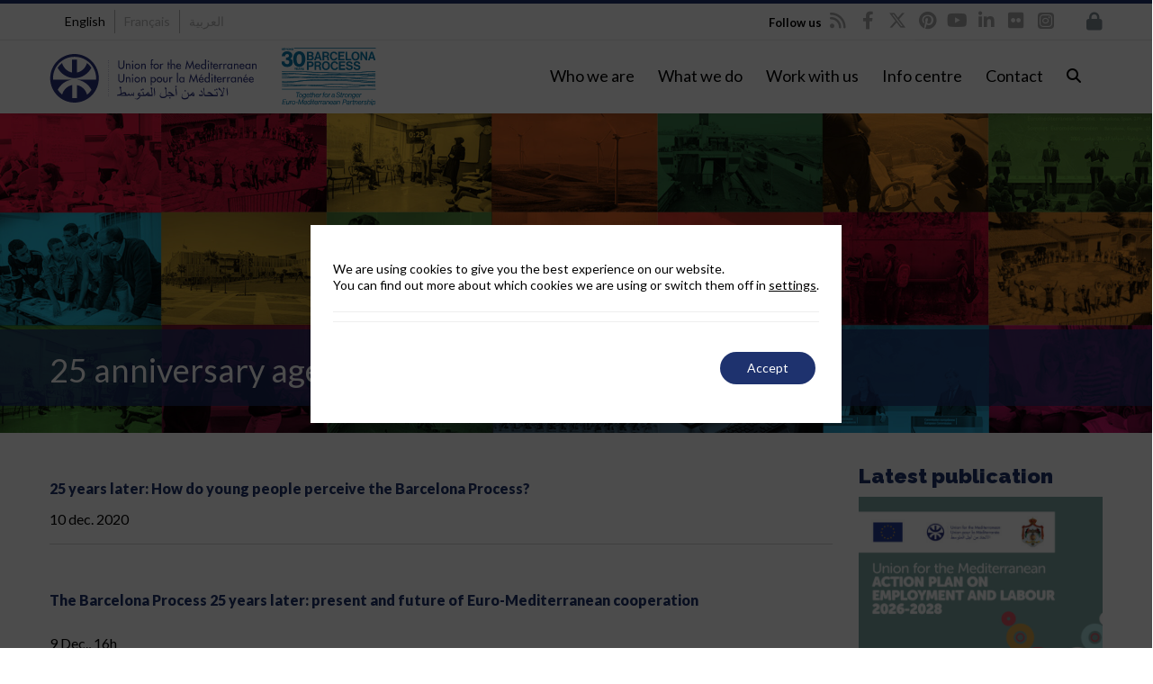

--- FILE ---
content_type: text/html; charset=UTF-8
request_url: https://ufmsecretariat.org/25agenda/
body_size: 66215
content:

<!DOCTYPE html>

<html lang="en-US">
<head>
<script>
		window.dataLayer = window.dataLayer || [];
</script>
<script>
		dataLayer.push({
			'lang': document.documentElement.lang
		});
</script>

<meta http-equiv="x-ua-compatible" content="IE=Edge"/>
<meta charset="UTF-8" />
<meta name="viewport" content="width=device-width,initial-scale=1.0" />
<meta http-equiv="x-ua-compatible" content="IE=9"/>
<meta name="facebook-domain-verification" content="p5bx2epti2x0yx06yen3v367hhg1hj" />

<title>
25 anniversary of the Barcelona Process&#039; agenda - Union for the Mediterranean - UfM</title>
<link rel="shortcut icon" href="https://ufmsecretariat.org/wp-content/uploads/2017/02/favicon.ico"/>
<script>
mixajaxurl = "https://ufmsecretariat.org/wp-admin/admin-ajax.php";
</script>
<!-- html5.js for IE less than 9 -->
<!--[if lt IE 9]>
<script src="https://ufmsecretariat.org/wp-content/themes/thefox/js/html5.js"></script>
<![endif]-->
<!-- css3-mediaqueries.js for IE less than 9 -->
<!--[if lt IE 9]>
<script src="https://ufmsecretariat.org/wp-content/themes/thefox/js/css3-mediaqueries.js"></script>
<![endif]-->

			<style>
			.fuse_social_icons_links {
			    display: block;
			}
			.facebook-awesome-social::before {
			    content: "\f09a" !important;
			}
			


			.awesome-social-img img {
			    position: absolute;
			    top: 50%;
			    left: 50%;
			    transform: translate(-50%,-50%);
			}

			.awesome-social-img {
			    position: relative;
			}			
			.icon_wrapper .awesome-social {
			    font-family: 'FuseAwesome' !important;
			}
			#icon_wrapper .fuse_social_icons_links .awesome-social {
			    font-family: "FuseAwesome" !important;
			    ext-rendering: auto !important;
			    -webkit-font-smoothing: antialiased !important;
			    -moz-osx-font-smoothing: grayscale !important;
			}
									
			
			#icon_wrapper{
				position: fixed;
				top: 50%;
				left: 0px;
				z-index: 99999;
			}
			
			.awesome-social

			{

            margin-top:2px;

			color: #fff !important;

			text-align: center !important;

			display: block;

			
			line-height: 51px !important;

			width: 48px !important;

			height: 48px !important;

			font-size: 28px !important;

			


			}

			
			.fuse_social_icons_links

			{

			outline:0 !important;



			}

			.fuse_social_icons_links:hover{

			text-decoration:none !important;

			}

			
			.fb-awesome-social

			{

			background: #3b5998;
			border-color: #3b5998;
			
			}
			.facebook-awesome-social

			{

			background: #3b5998;
			border-color: #3b5998;
						}
			
			.fuseicon-threads.threads-awesome-social.awesome-social::before {
			    content: "\e900";
			    font-family: 'FuseCustomIcons' !important;
			    			}

			.fuseicon-threads.threads-awesome-social.awesome-social {
			    background: #000;
			}


			.tw-awesome-social

			{

			background:#00aced;
			border-color: #00aced;
			
			}
			.twitter-awesome-social

			{

			background:#000;
			border-color: #000;
			
			}
			.rss-awesome-social

			{

			background:#FA9B39;
			border-color: #FA9B39;
			
			}

			.linkedin-awesome-social

			{

			background:#007bb6;
			border-color: #007bb6;
						}

			.youtube-awesome-social

			{

			background:#bb0000;
			border-color: #bb0000;
						}

			.flickr-awesome-social

			{

			background: #ff0084;
			border-color: #ff0084;
						}

			.pinterest-awesome-social

			{

			background:#cb2027;
			border-color: #cb2027;
						}

			.stumbleupon-awesome-social

			{

			background:#f74425 ;
			border-color: #f74425;
						}

			.google-plus-awesome-social

			{

			background:#f74425 ;
			border-color: #f74425;
						}

			.instagram-awesome-social

			{

			    background: -moz-linear-gradient(45deg, #f09433 0%, #e6683c 25%, #dc2743 50%, #cc2366 75%, #bc1888 100%);
			    background: -webkit-linear-gradient(45deg, #f09433 0%,#e6683c 25%,#dc2743 50%,#cc2366 75%,#bc1888 100%);
			    background: linear-gradient(45deg, #f09433 0%,#e6683c 25%,#dc2743 50%,#cc2366 75%,#bc1888 100%);
			    filter: progid:DXImageTransform.Microsoft.gradient( startColorstr='#f09433', endColorstr='#bc1888',GradientType=1 );
			    border-color: #f09433;
					    

			}

			.tumblr-awesome-social

			{

			background: #32506d ;
			border-color: #32506d;
						}

			.vine-awesome-social

			{

			background: #00bf8f ;
			border-color: #00bf8f;
						}

            .vk-awesome-social {



            background: #45668e ;
            border-color: #45668e;
            
            }

            .soundcloud-awesome-social

                {

            background: #ff3300 ;
            border-color: #ff3300;
            
                }

                .reddit-awesome-social{



            background: #ff4500 ;
            border-color: #ff4500;

                            }

                .stack-awesome-social{



            background: #fe7a15 ;
            border-color: #fe7a15;
            
                }

                .behance-awesome-social{

            background: #1769ff ;
            border-color: #1769ff;
            
                }

                .github-awesome-social{

            background: #999999 ;
            border-color: #999999;
            


                }

                .envelope-awesome-social{

                  background: #ccc ;
 				  border-color: #ccc;                 
 				                  }

/*  Mobile */









             




			</style>

<meta name='robots' content='index, follow, max-image-preview:large, max-snippet:-1, max-video-preview:-1' />
<link rel="alternate" hreflang="en" href="https://ufmsecretariat.org/25agenda/" />
<link rel="alternate" hreflang="fr" href="https://ufmsecretariat.org/fr/25agenda/" />
<link rel="alternate" hreflang="ar" href="https://ufmsecretariat.org/ar/25agenda/" />
<link rel="alternate" hreflang="x-default" href="https://ufmsecretariat.org/25agenda/" />

	<!-- This site is optimized with the Yoast SEO Premium plugin v20.10 (Yoast SEO v26.6) - https://yoast.com/wordpress/plugins/seo/ -->
	<link rel="canonical" href="https://ufmsecretariat.org/25agenda/" />
	<meta property="og:locale" content="en_US" />
	<meta property="og:type" content="article" />
	<meta property="og:title" content="25 anniversary of the Barcelona Process&#039; agenda" />
	<meta property="og:description" content="25 anniversary agenda 25 years later: How do young people perceive the Barcelona Process? 10 dec. 2020 The Barcelona Process 25 years later: present and future of Euro-Mediterranean cooperation 9 Dec., 16h Lisbon Forum 1-3 Dec. 2020, organised by the North &#8211; South Centre UfM 5th Regional Forum Barcelona, 27 Nov. 2020 UfM Civil SocietyRead more" />
	<meta property="og:url" content="https://ufmsecretariat.org/25agenda/" />
	<meta property="og:site_name" content="Union for the Mediterranean - UfM" />
	<meta property="article:publisher" content="https://www.facebook.com/ufmsecretariat" />
	<meta property="article:modified_time" content="2020-12-11T09:17:33+00:00" />
	<meta property="og:image" content="https://ufmsecretariat.org/wp-content/uploads/2013/04/logo_ufm_news.jpg" />
	<meta property="og:image:width" content="590" />
	<meta property="og:image:height" content="590" />
	<meta property="og:image:type" content="image/jpeg" />
	<meta name="twitter:card" content="summary_large_image" />
	<meta name="twitter:site" content="@UfMSecretariat" />
	<script type="application/ld+json" class="yoast-schema-graph">{"@context":"https://schema.org","@graph":[{"@type":"WebPage","@id":"https://ufmsecretariat.org/25agenda/","url":"https://ufmsecretariat.org/25agenda/","name":"25 anniversary of the Barcelona Process' agenda - Union for the Mediterranean - UfM","isPartOf":{"@id":"https://ufmsecretariat.org/ar/#website"},"datePublished":"2020-07-19T13:50:11+00:00","dateModified":"2020-12-11T09:17:33+00:00","breadcrumb":{"@id":"https://ufmsecretariat.org/25agenda/#breadcrumb"},"inLanguage":"en-US","potentialAction":[{"@type":"ReadAction","target":["https://ufmsecretariat.org/25agenda/"]}]},{"@type":"BreadcrumbList","@id":"https://ufmsecretariat.org/25agenda/#breadcrumb","itemListElement":[{"@type":"ListItem","position":1,"name":"UfM","item":"https://ufmsecretariat.org/"},{"@type":"ListItem","position":2,"name":"25 anniversary of the Barcelona Process&#8217; agenda"}]},{"@type":"WebSite","@id":"https://ufmsecretariat.org/ar/#website","url":"https://ufmsecretariat.org/ar/","name":"Union for the Mediterranean - UfM","description":"","publisher":{"@id":"https://ufmsecretariat.org/ar/#organization"},"potentialAction":[{"@type":"SearchAction","target":{"@type":"EntryPoint","urlTemplate":"https://ufmsecretariat.org/ar/?s={search_term_string}"},"query-input":{"@type":"PropertyValueSpecification","valueRequired":true,"valueName":"search_term_string"}}],"inLanguage":"en-US"},{"@type":"Organization","@id":"https://ufmsecretariat.org/ar/#organization","name":"Union for the Mediterranean","url":"https://ufmsecretariat.org/ar/","logo":{"@type":"ImageObject","inLanguage":"en-US","@id":"https://ufmsecretariat.org/ar/#/schema/logo/image/","url":"https://ufmsecretariat.org/wp-content/uploads/2013/10/Logo.jpg","contentUrl":"https://ufmsecretariat.org/wp-content/uploads/2013/10/Logo.jpg","width":225,"height":213,"caption":"Union for the Mediterranean"},"image":{"@id":"https://ufmsecretariat.org/ar/#/schema/logo/image/"},"sameAs":["https://www.facebook.com/ufmsecretariat","https://x.com/UfMSecretariat","https://www.instagram.com/ufmsecretariat/","https://www.linkedin.com/company/union-for-the-mediterranean/","http://www.youtube.com/ufmsecretariat"]}]}</script>
	<!-- / Yoast SEO Premium plugin. -->


<link rel='dns-prefetch' href='//ufmsecretariat.org' />
<link rel='dns-prefetch' href='//widgetlogic.org' />
<link rel='dns-prefetch' href='//fonts.googleapis.com' />
<link rel='dns-prefetch' href='//use.fontawesome.com' />
<link rel='preconnect' href='https://fonts.gstatic.com' crossorigin />
<link rel="alternate" title="oEmbed (JSON)" type="application/json+oembed" href="https://ufmsecretariat.org/wp-json/oembed/1.0/embed?url=https%3A%2F%2Fufmsecretariat.org%2F25agenda%2F" />
<link rel="alternate" title="oEmbed (XML)" type="text/xml+oembed" href="https://ufmsecretariat.org/wp-json/oembed/1.0/embed?url=https%3A%2F%2Fufmsecretariat.org%2F25agenda%2F&#038;format=xml" />
<script type="application/ld+json">{
    "@context": "https://schema.org",
    "@type": "Organization",
    "@id": "https://ufmsecretariat.org/#organization",
    "name": "Secretariat of the Union for the Mediterranean",
    "alternateName": [
        "UfM Secretariat",
        "UfM",
        "Union for the Mediterranean"
    ],
    "url": "https://ufmsecretariat.org/",
    "logo": "https://ufmsecretariat.org/wp-content/uploads/2019/10/logo-UfM.png",
    "description": "The Union for the Mediterranean (UfM) is an intergovernmental Euro-Mediterranean organisation bringing together all 27 European Union Member States and 15 countries from the Southern and Eastern Mediterranean. It provides a unique forum to enhance regional cooperation and dialogue, focusing on human development and sustainable development.",
    "contactPoint": [
        {
            "@type": "ContactPoint",
            "telephone": "+34 935 214 100",
            "email": "info@ufmsecretariat.org",
            "contactType": "General Enquiries",
            "areaServed": "Euro-Mediterranean region",
            "availableLanguage": [
                "en",
                "fr",
                "ar"
            ]
        }
    ],
    "address": {
        "@type": "PostalAddress",
        "streetAddress": "Palacio de Pedralbes, Pere Duran Farell, 11",
        "addressLocality": "Barcelona",
        "postalCode": "08034",
        "addressCountry": "ES"
    },
    "sameAs": [
        "https://www.facebook.com/ufmsecretariat/",
        "https://x.com/ufmsecretariat",
        "https://www.youtube.com/user/UfMSecretariat",
        "https://www.linkedin.com/company/ufmsecretariat/",
        "https://es.pinterest.com/ufmsecretariat/"
    ],
    "foundingDate": "2008-07-13",
    "foundingLocation": {
        "@type": "Place",
        "name": "Paris, France"
    },
    "keywords": [
        "UfM",
        "UfM Secretariat",
        "Union for the Mediterranean",
        "Euro-Mediterranean",
        "Mediterranean Dialogue"
    ],
    "knowsAbout": [
        "Regional Cooperation",
        "Sustainable Development",
        "Human Development",
        "Euro-Mediterranean Dialogue",
        "Climate Action",
        "Blue Economy",
        "Digital Transformation",
        "Urban Development",
        "Employment",
        "Higher Education",
        "Research",
        "Civil Protection",
        "Gender Equality",
        "Trade",
        "Transport",
        "Energy"
    ]
}</script><style id='wp-img-auto-sizes-contain-inline-css' type='text/css'>
img:is([sizes=auto i],[sizes^="auto," i]){contain-intrinsic-size:3000px 1500px}
/*# sourceURL=wp-img-auto-sizes-contain-inline-css */
</style>
<style id='wp-emoji-styles-inline-css' type='text/css'>

	img.wp-smiley, img.emoji {
		display: inline !important;
		border: none !important;
		box-shadow: none !important;
		height: 1em !important;
		width: 1em !important;
		margin: 0 0.07em !important;
		vertical-align: -0.1em !important;
		background: none !important;
		padding: 0 !important;
	}
/*# sourceURL=wp-emoji-styles-inline-css */
</style>
<link rel='stylesheet' id='wp-block-library-css' href='https://ufmsecretariat.org/wp-includes/css/dist/block-library/style.min.css' type='text/css' media='all' />
<style id='global-styles-inline-css' type='text/css'>
:root{--wp--preset--aspect-ratio--square: 1;--wp--preset--aspect-ratio--4-3: 4/3;--wp--preset--aspect-ratio--3-4: 3/4;--wp--preset--aspect-ratio--3-2: 3/2;--wp--preset--aspect-ratio--2-3: 2/3;--wp--preset--aspect-ratio--16-9: 16/9;--wp--preset--aspect-ratio--9-16: 9/16;--wp--preset--color--black: #000000;--wp--preset--color--cyan-bluish-gray: #abb8c3;--wp--preset--color--white: #ffffff;--wp--preset--color--pale-pink: #f78da7;--wp--preset--color--vivid-red: #cf2e2e;--wp--preset--color--luminous-vivid-orange: #ff6900;--wp--preset--color--luminous-vivid-amber: #fcb900;--wp--preset--color--light-green-cyan: #7bdcb5;--wp--preset--color--vivid-green-cyan: #00d084;--wp--preset--color--pale-cyan-blue: #8ed1fc;--wp--preset--color--vivid-cyan-blue: #0693e3;--wp--preset--color--vivid-purple: #9b51e0;--wp--preset--gradient--vivid-cyan-blue-to-vivid-purple: linear-gradient(135deg,rgb(6,147,227) 0%,rgb(155,81,224) 100%);--wp--preset--gradient--light-green-cyan-to-vivid-green-cyan: linear-gradient(135deg,rgb(122,220,180) 0%,rgb(0,208,130) 100%);--wp--preset--gradient--luminous-vivid-amber-to-luminous-vivid-orange: linear-gradient(135deg,rgb(252,185,0) 0%,rgb(255,105,0) 100%);--wp--preset--gradient--luminous-vivid-orange-to-vivid-red: linear-gradient(135deg,rgb(255,105,0) 0%,rgb(207,46,46) 100%);--wp--preset--gradient--very-light-gray-to-cyan-bluish-gray: linear-gradient(135deg,rgb(238,238,238) 0%,rgb(169,184,195) 100%);--wp--preset--gradient--cool-to-warm-spectrum: linear-gradient(135deg,rgb(74,234,220) 0%,rgb(151,120,209) 20%,rgb(207,42,186) 40%,rgb(238,44,130) 60%,rgb(251,105,98) 80%,rgb(254,248,76) 100%);--wp--preset--gradient--blush-light-purple: linear-gradient(135deg,rgb(255,206,236) 0%,rgb(152,150,240) 100%);--wp--preset--gradient--blush-bordeaux: linear-gradient(135deg,rgb(254,205,165) 0%,rgb(254,45,45) 50%,rgb(107,0,62) 100%);--wp--preset--gradient--luminous-dusk: linear-gradient(135deg,rgb(255,203,112) 0%,rgb(199,81,192) 50%,rgb(65,88,208) 100%);--wp--preset--gradient--pale-ocean: linear-gradient(135deg,rgb(255,245,203) 0%,rgb(182,227,212) 50%,rgb(51,167,181) 100%);--wp--preset--gradient--electric-grass: linear-gradient(135deg,rgb(202,248,128) 0%,rgb(113,206,126) 100%);--wp--preset--gradient--midnight: linear-gradient(135deg,rgb(2,3,129) 0%,rgb(40,116,252) 100%);--wp--preset--font-size--small: 13px;--wp--preset--font-size--medium: 20px;--wp--preset--font-size--large: 36px;--wp--preset--font-size--x-large: 42px;--wp--preset--spacing--20: 0.44rem;--wp--preset--spacing--30: 0.67rem;--wp--preset--spacing--40: 1rem;--wp--preset--spacing--50: 1.5rem;--wp--preset--spacing--60: 2.25rem;--wp--preset--spacing--70: 3.38rem;--wp--preset--spacing--80: 5.06rem;--wp--preset--shadow--natural: 6px 6px 9px rgba(0, 0, 0, 0.2);--wp--preset--shadow--deep: 12px 12px 50px rgba(0, 0, 0, 0.4);--wp--preset--shadow--sharp: 6px 6px 0px rgba(0, 0, 0, 0.2);--wp--preset--shadow--outlined: 6px 6px 0px -3px rgb(255, 255, 255), 6px 6px rgb(0, 0, 0);--wp--preset--shadow--crisp: 6px 6px 0px rgb(0, 0, 0);}:where(.is-layout-flex){gap: 0.5em;}:where(.is-layout-grid){gap: 0.5em;}body .is-layout-flex{display: flex;}.is-layout-flex{flex-wrap: wrap;align-items: center;}.is-layout-flex > :is(*, div){margin: 0;}body .is-layout-grid{display: grid;}.is-layout-grid > :is(*, div){margin: 0;}:where(.wp-block-columns.is-layout-flex){gap: 2em;}:where(.wp-block-columns.is-layout-grid){gap: 2em;}:where(.wp-block-post-template.is-layout-flex){gap: 1.25em;}:where(.wp-block-post-template.is-layout-grid){gap: 1.25em;}.has-black-color{color: var(--wp--preset--color--black) !important;}.has-cyan-bluish-gray-color{color: var(--wp--preset--color--cyan-bluish-gray) !important;}.has-white-color{color: var(--wp--preset--color--white) !important;}.has-pale-pink-color{color: var(--wp--preset--color--pale-pink) !important;}.has-vivid-red-color{color: var(--wp--preset--color--vivid-red) !important;}.has-luminous-vivid-orange-color{color: var(--wp--preset--color--luminous-vivid-orange) !important;}.has-luminous-vivid-amber-color{color: var(--wp--preset--color--luminous-vivid-amber) !important;}.has-light-green-cyan-color{color: var(--wp--preset--color--light-green-cyan) !important;}.has-vivid-green-cyan-color{color: var(--wp--preset--color--vivid-green-cyan) !important;}.has-pale-cyan-blue-color{color: var(--wp--preset--color--pale-cyan-blue) !important;}.has-vivid-cyan-blue-color{color: var(--wp--preset--color--vivid-cyan-blue) !important;}.has-vivid-purple-color{color: var(--wp--preset--color--vivid-purple) !important;}.has-black-background-color{background-color: var(--wp--preset--color--black) !important;}.has-cyan-bluish-gray-background-color{background-color: var(--wp--preset--color--cyan-bluish-gray) !important;}.has-white-background-color{background-color: var(--wp--preset--color--white) !important;}.has-pale-pink-background-color{background-color: var(--wp--preset--color--pale-pink) !important;}.has-vivid-red-background-color{background-color: var(--wp--preset--color--vivid-red) !important;}.has-luminous-vivid-orange-background-color{background-color: var(--wp--preset--color--luminous-vivid-orange) !important;}.has-luminous-vivid-amber-background-color{background-color: var(--wp--preset--color--luminous-vivid-amber) !important;}.has-light-green-cyan-background-color{background-color: var(--wp--preset--color--light-green-cyan) !important;}.has-vivid-green-cyan-background-color{background-color: var(--wp--preset--color--vivid-green-cyan) !important;}.has-pale-cyan-blue-background-color{background-color: var(--wp--preset--color--pale-cyan-blue) !important;}.has-vivid-cyan-blue-background-color{background-color: var(--wp--preset--color--vivid-cyan-blue) !important;}.has-vivid-purple-background-color{background-color: var(--wp--preset--color--vivid-purple) !important;}.has-black-border-color{border-color: var(--wp--preset--color--black) !important;}.has-cyan-bluish-gray-border-color{border-color: var(--wp--preset--color--cyan-bluish-gray) !important;}.has-white-border-color{border-color: var(--wp--preset--color--white) !important;}.has-pale-pink-border-color{border-color: var(--wp--preset--color--pale-pink) !important;}.has-vivid-red-border-color{border-color: var(--wp--preset--color--vivid-red) !important;}.has-luminous-vivid-orange-border-color{border-color: var(--wp--preset--color--luminous-vivid-orange) !important;}.has-luminous-vivid-amber-border-color{border-color: var(--wp--preset--color--luminous-vivid-amber) !important;}.has-light-green-cyan-border-color{border-color: var(--wp--preset--color--light-green-cyan) !important;}.has-vivid-green-cyan-border-color{border-color: var(--wp--preset--color--vivid-green-cyan) !important;}.has-pale-cyan-blue-border-color{border-color: var(--wp--preset--color--pale-cyan-blue) !important;}.has-vivid-cyan-blue-border-color{border-color: var(--wp--preset--color--vivid-cyan-blue) !important;}.has-vivid-purple-border-color{border-color: var(--wp--preset--color--vivid-purple) !important;}.has-vivid-cyan-blue-to-vivid-purple-gradient-background{background: var(--wp--preset--gradient--vivid-cyan-blue-to-vivid-purple) !important;}.has-light-green-cyan-to-vivid-green-cyan-gradient-background{background: var(--wp--preset--gradient--light-green-cyan-to-vivid-green-cyan) !important;}.has-luminous-vivid-amber-to-luminous-vivid-orange-gradient-background{background: var(--wp--preset--gradient--luminous-vivid-amber-to-luminous-vivid-orange) !important;}.has-luminous-vivid-orange-to-vivid-red-gradient-background{background: var(--wp--preset--gradient--luminous-vivid-orange-to-vivid-red) !important;}.has-very-light-gray-to-cyan-bluish-gray-gradient-background{background: var(--wp--preset--gradient--very-light-gray-to-cyan-bluish-gray) !important;}.has-cool-to-warm-spectrum-gradient-background{background: var(--wp--preset--gradient--cool-to-warm-spectrum) !important;}.has-blush-light-purple-gradient-background{background: var(--wp--preset--gradient--blush-light-purple) !important;}.has-blush-bordeaux-gradient-background{background: var(--wp--preset--gradient--blush-bordeaux) !important;}.has-luminous-dusk-gradient-background{background: var(--wp--preset--gradient--luminous-dusk) !important;}.has-pale-ocean-gradient-background{background: var(--wp--preset--gradient--pale-ocean) !important;}.has-electric-grass-gradient-background{background: var(--wp--preset--gradient--electric-grass) !important;}.has-midnight-gradient-background{background: var(--wp--preset--gradient--midnight) !important;}.has-small-font-size{font-size: var(--wp--preset--font-size--small) !important;}.has-medium-font-size{font-size: var(--wp--preset--font-size--medium) !important;}.has-large-font-size{font-size: var(--wp--preset--font-size--large) !important;}.has-x-large-font-size{font-size: var(--wp--preset--font-size--x-large) !important;}
/*# sourceURL=global-styles-inline-css */
</style>

<style id='classic-theme-styles-inline-css' type='text/css'>
/*! This file is auto-generated */
.wp-block-button__link{color:#fff;background-color:#32373c;border-radius:9999px;box-shadow:none;text-decoration:none;padding:calc(.667em + 2px) calc(1.333em + 2px);font-size:1.125em}.wp-block-file__button{background:#32373c;color:#fff;text-decoration:none}
/*# sourceURL=/wp-includes/css/classic-themes.min.css */
</style>
<link rel='stylesheet' id='block-widget-css' href='https://ufmsecretariat.org/wp-content/plugins/widget-logic/block_widget/css/widget.css' type='text/css' media='all' />
<link rel='stylesheet' id='wp-components-css' href='https://ufmsecretariat.org/wp-includes/css/dist/components/style.min.css' type='text/css' media='all' />
<link rel='stylesheet' id='wp-preferences-css' href='https://ufmsecretariat.org/wp-includes/css/dist/preferences/style.min.css' type='text/css' media='all' />
<link rel='stylesheet' id='wp-block-editor-css' href='https://ufmsecretariat.org/wp-includes/css/dist/block-editor/style.min.css' type='text/css' media='all' />
<link rel='stylesheet' id='popup-maker-block-library-style-css' href='https://ufmsecretariat.org/wp-content/plugins/popup-maker/dist/packages/block-library-style.css' type='text/css' media='all' />
<link rel='stylesheet' id='mediaelement-css' href='https://ufmsecretariat.org/wp-includes/js/mediaelement/mediaelementplayer-legacy.min.css' type='text/css' media='all' />
<link rel='stylesheet' id='wp-mediaelement-css' href='https://ufmsecretariat.org/wp-includes/js/mediaelement/wp-mediaelement.min.css' type='text/css' media='all' />
<link rel='stylesheet' id='view_editor_gutenberg_frontend_assets-css' href='https://ufmsecretariat.org/wp-content/plugins/wp-views/public/css/views-frontend.css' type='text/css' media='all' />
<style id='view_editor_gutenberg_frontend_assets-inline-css' type='text/css'>
.wpv-sort-list-dropdown.wpv-sort-list-dropdown-style-default > span.wpv-sort-list,.wpv-sort-list-dropdown.wpv-sort-list-dropdown-style-default .wpv-sort-list-item {border-color: #cdcdcd;}.wpv-sort-list-dropdown.wpv-sort-list-dropdown-style-default .wpv-sort-list-item a {color: #444;background-color: #fff;}.wpv-sort-list-dropdown.wpv-sort-list-dropdown-style-default a:hover,.wpv-sort-list-dropdown.wpv-sort-list-dropdown-style-default a:focus {color: #000;background-color: #eee;}.wpv-sort-list-dropdown.wpv-sort-list-dropdown-style-default .wpv-sort-list-item.wpv-sort-list-current a {color: #000;background-color: #eee;}
.wpv-sort-list-dropdown.wpv-sort-list-dropdown-style-default > span.wpv-sort-list,.wpv-sort-list-dropdown.wpv-sort-list-dropdown-style-default .wpv-sort-list-item {border-color: #cdcdcd;}.wpv-sort-list-dropdown.wpv-sort-list-dropdown-style-default .wpv-sort-list-item a {color: #444;background-color: #fff;}.wpv-sort-list-dropdown.wpv-sort-list-dropdown-style-default a:hover,.wpv-sort-list-dropdown.wpv-sort-list-dropdown-style-default a:focus {color: #000;background-color: #eee;}.wpv-sort-list-dropdown.wpv-sort-list-dropdown-style-default .wpv-sort-list-item.wpv-sort-list-current a {color: #000;background-color: #eee;}.wpv-sort-list-dropdown.wpv-sort-list-dropdown-style-grey > span.wpv-sort-list,.wpv-sort-list-dropdown.wpv-sort-list-dropdown-style-grey .wpv-sort-list-item {border-color: #cdcdcd;}.wpv-sort-list-dropdown.wpv-sort-list-dropdown-style-grey .wpv-sort-list-item a {color: #444;background-color: #eeeeee;}.wpv-sort-list-dropdown.wpv-sort-list-dropdown-style-grey a:hover,.wpv-sort-list-dropdown.wpv-sort-list-dropdown-style-grey a:focus {color: #000;background-color: #e5e5e5;}.wpv-sort-list-dropdown.wpv-sort-list-dropdown-style-grey .wpv-sort-list-item.wpv-sort-list-current a {color: #000;background-color: #e5e5e5;}
.wpv-sort-list-dropdown.wpv-sort-list-dropdown-style-default > span.wpv-sort-list,.wpv-sort-list-dropdown.wpv-sort-list-dropdown-style-default .wpv-sort-list-item {border-color: #cdcdcd;}.wpv-sort-list-dropdown.wpv-sort-list-dropdown-style-default .wpv-sort-list-item a {color: #444;background-color: #fff;}.wpv-sort-list-dropdown.wpv-sort-list-dropdown-style-default a:hover,.wpv-sort-list-dropdown.wpv-sort-list-dropdown-style-default a:focus {color: #000;background-color: #eee;}.wpv-sort-list-dropdown.wpv-sort-list-dropdown-style-default .wpv-sort-list-item.wpv-sort-list-current a {color: #000;background-color: #eee;}.wpv-sort-list-dropdown.wpv-sort-list-dropdown-style-grey > span.wpv-sort-list,.wpv-sort-list-dropdown.wpv-sort-list-dropdown-style-grey .wpv-sort-list-item {border-color: #cdcdcd;}.wpv-sort-list-dropdown.wpv-sort-list-dropdown-style-grey .wpv-sort-list-item a {color: #444;background-color: #eeeeee;}.wpv-sort-list-dropdown.wpv-sort-list-dropdown-style-grey a:hover,.wpv-sort-list-dropdown.wpv-sort-list-dropdown-style-grey a:focus {color: #000;background-color: #e5e5e5;}.wpv-sort-list-dropdown.wpv-sort-list-dropdown-style-grey .wpv-sort-list-item.wpv-sort-list-current a {color: #000;background-color: #e5e5e5;}.wpv-sort-list-dropdown.wpv-sort-list-dropdown-style-blue > span.wpv-sort-list,.wpv-sort-list-dropdown.wpv-sort-list-dropdown-style-blue .wpv-sort-list-item {border-color: #0099cc;}.wpv-sort-list-dropdown.wpv-sort-list-dropdown-style-blue .wpv-sort-list-item a {color: #444;background-color: #cbddeb;}.wpv-sort-list-dropdown.wpv-sort-list-dropdown-style-blue a:hover,.wpv-sort-list-dropdown.wpv-sort-list-dropdown-style-blue a:focus {color: #000;background-color: #95bedd;}.wpv-sort-list-dropdown.wpv-sort-list-dropdown-style-blue .wpv-sort-list-item.wpv-sort-list-current a {color: #000;background-color: #95bedd;}
.wpv-sort-list-dropdown.wpv-sort-list-dropdown-style-default > span.wpv-sort-list,.wpv-sort-list-dropdown.wpv-sort-list-dropdown-style-default .wpv-sort-list-item {border-color: #cdcdcd;}.wpv-sort-list-dropdown.wpv-sort-list-dropdown-style-default .wpv-sort-list-item a {color: #444;background-color: #fff;}.wpv-sort-list-dropdown.wpv-sort-list-dropdown-style-default a:hover,.wpv-sort-list-dropdown.wpv-sort-list-dropdown-style-default a:focus {color: #000;background-color: #eee;}.wpv-sort-list-dropdown.wpv-sort-list-dropdown-style-default .wpv-sort-list-item.wpv-sort-list-current a {color: #000;background-color: #eee;}
.wpv-sort-list-dropdown.wpv-sort-list-dropdown-style-default > span.wpv-sort-list,.wpv-sort-list-dropdown.wpv-sort-list-dropdown-style-default .wpv-sort-list-item {border-color: #cdcdcd;}.wpv-sort-list-dropdown.wpv-sort-list-dropdown-style-default .wpv-sort-list-item a {color: #444;background-color: #fff;}.wpv-sort-list-dropdown.wpv-sort-list-dropdown-style-default a:hover,.wpv-sort-list-dropdown.wpv-sort-list-dropdown-style-default a:focus {color: #000;background-color: #eee;}.wpv-sort-list-dropdown.wpv-sort-list-dropdown-style-default .wpv-sort-list-item.wpv-sort-list-current a {color: #000;background-color: #eee;}.wpv-sort-list-dropdown.wpv-sort-list-dropdown-style-grey > span.wpv-sort-list,.wpv-sort-list-dropdown.wpv-sort-list-dropdown-style-grey .wpv-sort-list-item {border-color: #cdcdcd;}.wpv-sort-list-dropdown.wpv-sort-list-dropdown-style-grey .wpv-sort-list-item a {color: #444;background-color: #eeeeee;}.wpv-sort-list-dropdown.wpv-sort-list-dropdown-style-grey a:hover,.wpv-sort-list-dropdown.wpv-sort-list-dropdown-style-grey a:focus {color: #000;background-color: #e5e5e5;}.wpv-sort-list-dropdown.wpv-sort-list-dropdown-style-grey .wpv-sort-list-item.wpv-sort-list-current a {color: #000;background-color: #e5e5e5;}
.wpv-sort-list-dropdown.wpv-sort-list-dropdown-style-default > span.wpv-sort-list,.wpv-sort-list-dropdown.wpv-sort-list-dropdown-style-default .wpv-sort-list-item {border-color: #cdcdcd;}.wpv-sort-list-dropdown.wpv-sort-list-dropdown-style-default .wpv-sort-list-item a {color: #444;background-color: #fff;}.wpv-sort-list-dropdown.wpv-sort-list-dropdown-style-default a:hover,.wpv-sort-list-dropdown.wpv-sort-list-dropdown-style-default a:focus {color: #000;background-color: #eee;}.wpv-sort-list-dropdown.wpv-sort-list-dropdown-style-default .wpv-sort-list-item.wpv-sort-list-current a {color: #000;background-color: #eee;}.wpv-sort-list-dropdown.wpv-sort-list-dropdown-style-grey > span.wpv-sort-list,.wpv-sort-list-dropdown.wpv-sort-list-dropdown-style-grey .wpv-sort-list-item {border-color: #cdcdcd;}.wpv-sort-list-dropdown.wpv-sort-list-dropdown-style-grey .wpv-sort-list-item a {color: #444;background-color: #eeeeee;}.wpv-sort-list-dropdown.wpv-sort-list-dropdown-style-grey a:hover,.wpv-sort-list-dropdown.wpv-sort-list-dropdown-style-grey a:focus {color: #000;background-color: #e5e5e5;}.wpv-sort-list-dropdown.wpv-sort-list-dropdown-style-grey .wpv-sort-list-item.wpv-sort-list-current a {color: #000;background-color: #e5e5e5;}.wpv-sort-list-dropdown.wpv-sort-list-dropdown-style-blue > span.wpv-sort-list,.wpv-sort-list-dropdown.wpv-sort-list-dropdown-style-blue .wpv-sort-list-item {border-color: #0099cc;}.wpv-sort-list-dropdown.wpv-sort-list-dropdown-style-blue .wpv-sort-list-item a {color: #444;background-color: #cbddeb;}.wpv-sort-list-dropdown.wpv-sort-list-dropdown-style-blue a:hover,.wpv-sort-list-dropdown.wpv-sort-list-dropdown-style-blue a:focus {color: #000;background-color: #95bedd;}.wpv-sort-list-dropdown.wpv-sort-list-dropdown-style-blue .wpv-sort-list-item.wpv-sort-list-current a {color: #000;background-color: #95bedd;}
/*# sourceURL=view_editor_gutenberg_frontend_assets-inline-css */
</style>
<style id='font-awesome-svg-styles-default-inline-css' type='text/css'>
.svg-inline--fa {
  display: inline-block;
  height: 1em;
  overflow: visible;
  vertical-align: -.125em;
}
/*# sourceURL=font-awesome-svg-styles-default-inline-css */
</style>
<link rel='stylesheet' id='font-awesome-svg-styles-css' href='https://ufmsecretariat.org/wp-content/uploads/font-awesome/v6.4.2/css/svg-with-js.css' type='text/css' media='all' />
<style id='font-awesome-svg-styles-inline-css' type='text/css'>
   .wp-block-font-awesome-icon svg::before,
   .wp-rich-text-font-awesome-icon svg::before {content: unset;}
/*# sourceURL=font-awesome-svg-styles-inline-css */
</style>
<link rel='stylesheet' id='edsanimate-animo-css-css' href='https://ufmsecretariat.org/wp-content/plugins/animate-it/assets/css/animate-animo.css' type='text/css' media='all' />
<link rel='stylesheet' id='redux-extendify-styles-css' href='https://ufmsecretariat.org/wp-content/plugins/fuse-social-floating-sidebar/framework/redux-core/assets/css/extendify-utilities.css' type='text/css' media='all' />
<link rel='stylesheet' id='fuse-awesome-css' href='https://ufmsecretariat.org/wp-content/plugins/fuse-social-floating-sidebar/inc/font-awesome/css/font-awesome.min.css' type='text/css' media='all' />
<link rel='stylesheet' id='rs-plugin-settings-css' href='https://ufmsecretariat.org/wp-content/plugins/revslider/public/assets/css/settings.css' type='text/css' media='all' />
<style id='rs-plugin-settings-inline-css' type='text/css'>
#rs-demo-id {}
/*# sourceURL=rs-plugin-settings-inline-css */
</style>
<link rel='stylesheet' id='default-icon-styles-css' href='https://ufmsecretariat.org/wp-content/plugins/svg-vector-icon-plugin/public/../admin/css/wordpress-svg-icon-plugin-style.min.css' type='text/css' media='all' />
<link rel='stylesheet' id='font-awesome-v4shim-css' href='https://ufmsecretariat.org/wp-content/plugins/types/vendor/toolset/toolset-common/res/lib/font-awesome/css/v4-shims.css' type='text/css' media='screen' />
<link rel='stylesheet' id='font-awesome-css' href='https://ufmsecretariat.org/wp-content/plugins/types/vendor/toolset/toolset-common/res/lib/font-awesome/css/all.css' type='text/css' media='screen' />
<link rel='stylesheet' id='bigger-picture-css' href='https://ufmsecretariat.org/wp-content/plugins/youtube-channel/assets/lib/bigger-picture/css/bigger-picture.min.css' type='text/css' media='all' />
<link rel='stylesheet' id='youtube-channel-css' href='https://ufmsecretariat.org/wp-content/plugins/youtube-channel/assets/css/youtube-channel.min.css' type='text/css' media='all' />
<link rel='stylesheet' id='wpml-legacy-horizontal-list-0-css' href='https://ufmsecretariat.org/wp-content/plugins/sitepress-multilingual-cms/templates/language-switchers/legacy-list-horizontal/style.min.css' type='text/css' media='all' />
<style id='wpml-legacy-horizontal-list-0-inline-css' type='text/css'>
.wpml-ls-statics-shortcode_actions{background-color:#ffffff;}.wpml-ls-statics-shortcode_actions, .wpml-ls-statics-shortcode_actions .wpml-ls-sub-menu, .wpml-ls-statics-shortcode_actions a {border-color:#ebebeb;}.wpml-ls-statics-shortcode_actions a, .wpml-ls-statics-shortcode_actions .wpml-ls-sub-menu a, .wpml-ls-statics-shortcode_actions .wpml-ls-sub-menu a:link, .wpml-ls-statics-shortcode_actions li:not(.wpml-ls-current-language) .wpml-ls-link, .wpml-ls-statics-shortcode_actions li:not(.wpml-ls-current-language) .wpml-ls-link:link {color:#444444;background-color:#ffffff;}.wpml-ls-statics-shortcode_actions .wpml-ls-sub-menu a:hover,.wpml-ls-statics-shortcode_actions .wpml-ls-sub-menu a:focus, .wpml-ls-statics-shortcode_actions .wpml-ls-sub-menu a:link:hover, .wpml-ls-statics-shortcode_actions .wpml-ls-sub-menu a:link:focus {color:#000000;background-color:#ffffff;}.wpml-ls-statics-shortcode_actions .wpml-ls-current-language > a {color:#444444;background-color:#ffffff;}.wpml-ls-statics-shortcode_actions .wpml-ls-current-language:hover>a, .wpml-ls-statics-shortcode_actions .wpml-ls-current-language>a:focus {color:#000000;background-color:#ffffff;}
/*# sourceURL=wpml-legacy-horizontal-list-0-inline-css */
</style>
<link rel='stylesheet' id='wpml-menu-item-0-css' href='https://ufmsecretariat.org/wp-content/plugins/sitepress-multilingual-cms/templates/language-switchers/menu-item/style.min.css' type='text/css' media='all' />
<link rel='stylesheet' id='style-css' href='https://ufmsecretariat.org/wp-content/themes/thefox/style.css' type='text/css' media='all' />
<link rel='stylesheet' id='style_end-css' href='https://ufmsecretariat.org/wp-content/themes/thefox/style_end.css' type='text/css' media='all' />
<link rel='stylesheet' id='media-queries-css' href='https://ufmsecretariat.org/wp-content/themes/thefox/media-queries_wide.css' type='text/css' media='all' />
<link rel='stylesheet' id='child-style-css' href='https://ufmsecretariat.org/wp-content/themes/theFox_child_theme/style.css' type='text/css' media='all' />
<link rel='stylesheet' id='googlefonts-css' href='https://fonts.googleapis.com/css?family=Lato%3A100%2C300%2C400%2C600%2C700%2C900%7COpen+Sans%3A700%2C300%2C600%2C400%7CRaleway%3A900%7CPlayfair+Display%7C&#038;ver=6.9' type='text/css' media='all' />
<link rel='stylesheet' id='rgs-css' href='https://ufmsecretariat.org/wp-content/themes/thefox/css/rgs.css' type='text/css' media='all' />
<link rel='stylesheet' id='css3_animations-css' href='https://ufmsecretariat.org/wp-content/themes/thefox/css/animations.css' type='text/css' media='all' />
<link rel='stylesheet' id='flexslidercss-css' href='https://ufmsecretariat.org/wp-content/themes/thefox/includes/Flexslider/flexslider.css' type='text/css' media='all' />
<link rel='stylesheet' id='font-awesome-thefox-css' href='https://ufmsecretariat.org/wp-content/themes/thefox/css/font-awesome.css' type='text/css' media='all' />
<link rel='stylesheet' id='moon-css' href='https://ufmsecretariat.org/wp-content/themes/thefox/css/moon.css' type='text/css' media='all' />
<link rel='stylesheet' id='elegant-css' href='https://ufmsecretariat.org/wp-content/themes/thefox/css/elegant.css' type='text/css' media='all' />
<link rel='stylesheet' id='prettyphotocss-css' href='https://ufmsecretariat.org/wp-content/themes/thefox/includes/prettyPhoto/css/prettyPhoto.css' type='text/css' media='all' />
<link rel='stylesheet' id='js_frontend-css' href='https://ufmsecretariat.org/wp-content/themes/thefox/css/thefox_js_composer.css' type='text/css' media='all' />
<link rel='stylesheet' id='zilla-likes-css' href='https://ufmsecretariat.org/wp-content/themes/thefox/includes/zilla-likes/styles/zilla-likes.css' type='text/css' media='all' />
<link rel='stylesheet' id='toolset_bootstrap_styles-css' href='https://ufmsecretariat.org/wp-content/plugins/types/vendor/toolset/toolset-common/res/lib/bootstrap3/css/bootstrap.css' type='text/css' media='screen' />
<link rel='stylesheet' id='font-awesome-official-css' href='https://use.fontawesome.com/releases/v6.4.2/css/all.css' type='text/css' media='all' integrity="sha384-blOohCVdhjmtROpu8+CfTnUWham9nkX7P7OZQMst+RUnhtoY/9qemFAkIKOYxDI3" crossorigin="anonymous" />
<link rel='stylesheet' id='wptt_front-css' href='https://ufmsecretariat.org/wp-content/plugins/wp-twitter-feeds/controller/../css/admin_style.min.css' type='text/css' media='all' />
<link rel='stylesheet' id='dashicons-css' href='https://ufmsecretariat.org/wp-includes/css/dashicons.min.css' type='text/css' media='all' />
<link rel='stylesheet' id='toolset-select2-css-css' href='https://ufmsecretariat.org/wp-content/plugins/types/vendor/toolset/toolset-common/res/lib/select2/select2.css' type='text/css' media='screen' />
<link rel='stylesheet' id='nf-display-css' href='https://ufmsecretariat.org/wp-content/plugins/ninja-forms/assets/css/display-structure.css' type='text/css' media='all' />
<link rel='stylesheet' id='popup-maker-site-css' href='//ufmsecretariat.org/wp-content/uploads/pum/pum-site-styles.css?generated=1764756738&#038;ver=1.21.5' type='text/css' media='all' />
<link rel='stylesheet' id='ult-slick-css' href='https://ufmsecretariat.org/wp-content/plugins/advanced_carousel/assets/slick/slick.css' type='text/css' media='all' />
<link rel='stylesheet' id='ult-icons-css' href='https://ufmsecretariat.org/wp-content/plugins/advanced_carousel/assets/slick/icons.css' type='text/css' media='all' />
<link rel='stylesheet' id='ult-slick-animate-css' href='https://ufmsecretariat.org/wp-content/plugins/advanced_carousel/assets/slick/animate.min.css' type='text/css' media='all' />
<link rel="preload" as="style" href="https://fonts.googleapis.com/css?family=Lato:400,700,300%7CRaleway:200,300&#038;subset=latin&#038;display=swap&#038;ver=1750837118" /><link rel="stylesheet" href="https://fonts.googleapis.com/css?family=Lato:400,700,300%7CRaleway:200,300&#038;subset=latin&#038;display=swap&#038;ver=1750837118" media="print" onload="this.media='all'"><noscript><link rel="stylesheet" href="https://fonts.googleapis.com/css?family=Lato:400,700,300%7CRaleway:200,300&#038;subset=latin&#038;display=swap&#038;ver=1750837118" /></noscript><link rel='stylesheet' id='moove_gdpr_frontend-css' href='https://ufmsecretariat.org/wp-content/plugins/gdpr-cookie-compliance/dist/styles/gdpr-main-nf.css' type='text/css' media='all' />
<style id='moove_gdpr_frontend-inline-css' type='text/css'>
				#moove_gdpr_cookie_modal .moove-gdpr-modal-content .moove-gdpr-tab-main h3.tab-title, 
				#moove_gdpr_cookie_modal .moove-gdpr-modal-content .moove-gdpr-tab-main span.tab-title,
				#moove_gdpr_cookie_modal .moove-gdpr-modal-content .moove-gdpr-modal-left-content #moove-gdpr-menu li a, 
				#moove_gdpr_cookie_modal .moove-gdpr-modal-content .moove-gdpr-modal-left-content #moove-gdpr-menu li button,
				#moove_gdpr_cookie_modal .moove-gdpr-modal-content .moove-gdpr-modal-left-content .moove-gdpr-branding-cnt a,
				#moove_gdpr_cookie_modal .moove-gdpr-modal-content .moove-gdpr-modal-footer-content .moove-gdpr-button-holder a.mgbutton, 
				#moove_gdpr_cookie_modal .moove-gdpr-modal-content .moove-gdpr-modal-footer-content .moove-gdpr-button-holder button.mgbutton,
				#moove_gdpr_cookie_modal .cookie-switch .cookie-slider:after, 
				#moove_gdpr_cookie_modal .cookie-switch .slider:after, 
				#moove_gdpr_cookie_modal .switch .cookie-slider:after, 
				#moove_gdpr_cookie_modal .switch .slider:after,
				#moove_gdpr_cookie_info_bar .moove-gdpr-info-bar-container .moove-gdpr-info-bar-content p, 
				#moove_gdpr_cookie_info_bar .moove-gdpr-info-bar-container .moove-gdpr-info-bar-content p a,
				#moove_gdpr_cookie_info_bar .moove-gdpr-info-bar-container .moove-gdpr-info-bar-content a.mgbutton, 
				#moove_gdpr_cookie_info_bar .moove-gdpr-info-bar-container .moove-gdpr-info-bar-content button.mgbutton,
				#moove_gdpr_cookie_modal .moove-gdpr-modal-content .moove-gdpr-tab-main .moove-gdpr-tab-main-content h1, 
				#moove_gdpr_cookie_modal .moove-gdpr-modal-content .moove-gdpr-tab-main .moove-gdpr-tab-main-content h2, 
				#moove_gdpr_cookie_modal .moove-gdpr-modal-content .moove-gdpr-tab-main .moove-gdpr-tab-main-content h3, 
				#moove_gdpr_cookie_modal .moove-gdpr-modal-content .moove-gdpr-tab-main .moove-gdpr-tab-main-content h4, 
				#moove_gdpr_cookie_modal .moove-gdpr-modal-content .moove-gdpr-tab-main .moove-gdpr-tab-main-content h5, 
				#moove_gdpr_cookie_modal .moove-gdpr-modal-content .moove-gdpr-tab-main .moove-gdpr-tab-main-content h6,
				#moove_gdpr_cookie_modal .moove-gdpr-modal-content.moove_gdpr_modal_theme_v2 .moove-gdpr-modal-title .tab-title,
				#moove_gdpr_cookie_modal .moove-gdpr-modal-content.moove_gdpr_modal_theme_v2 .moove-gdpr-tab-main h3.tab-title, 
				#moove_gdpr_cookie_modal .moove-gdpr-modal-content.moove_gdpr_modal_theme_v2 .moove-gdpr-tab-main span.tab-title,
				#moove_gdpr_cookie_modal .moove-gdpr-modal-content.moove_gdpr_modal_theme_v2 .moove-gdpr-branding-cnt a {
					font-weight: inherit				}
			#moove_gdpr_cookie_modal,#moove_gdpr_cookie_info_bar,.gdpr_cookie_settings_shortcode_content{font-family:inherit}#moove_gdpr_save_popup_settings_button{background-color:#373737;color:#fff}#moove_gdpr_save_popup_settings_button:hover{background-color:#000}#moove_gdpr_cookie_info_bar .moove-gdpr-info-bar-container .moove-gdpr-info-bar-content a.mgbutton,#moove_gdpr_cookie_info_bar .moove-gdpr-info-bar-container .moove-gdpr-info-bar-content button.mgbutton{background-color:#1e326e}#moove_gdpr_cookie_modal .moove-gdpr-modal-content .moove-gdpr-modal-footer-content .moove-gdpr-button-holder a.mgbutton,#moove_gdpr_cookie_modal .moove-gdpr-modal-content .moove-gdpr-modal-footer-content .moove-gdpr-button-holder button.mgbutton,.gdpr_cookie_settings_shortcode_content .gdpr-shr-button.button-green{background-color:#1e326e;border-color:#1e326e}#moove_gdpr_cookie_modal .moove-gdpr-modal-content .moove-gdpr-modal-footer-content .moove-gdpr-button-holder a.mgbutton:hover,#moove_gdpr_cookie_modal .moove-gdpr-modal-content .moove-gdpr-modal-footer-content .moove-gdpr-button-holder button.mgbutton:hover,.gdpr_cookie_settings_shortcode_content .gdpr-shr-button.button-green:hover{background-color:#fff;color:#1e326e}#moove_gdpr_cookie_modal .moove-gdpr-modal-content .moove-gdpr-modal-close i,#moove_gdpr_cookie_modal .moove-gdpr-modal-content .moove-gdpr-modal-close span.gdpr-icon{background-color:#1e326e;border:1px solid #1e326e}#moove_gdpr_cookie_info_bar span.moove-gdpr-infobar-allow-all.focus-g,#moove_gdpr_cookie_info_bar span.moove-gdpr-infobar-allow-all:focus,#moove_gdpr_cookie_info_bar button.moove-gdpr-infobar-allow-all.focus-g,#moove_gdpr_cookie_info_bar button.moove-gdpr-infobar-allow-all:focus,#moove_gdpr_cookie_info_bar span.moove-gdpr-infobar-reject-btn.focus-g,#moove_gdpr_cookie_info_bar span.moove-gdpr-infobar-reject-btn:focus,#moove_gdpr_cookie_info_bar button.moove-gdpr-infobar-reject-btn.focus-g,#moove_gdpr_cookie_info_bar button.moove-gdpr-infobar-reject-btn:focus,#moove_gdpr_cookie_info_bar span.change-settings-button.focus-g,#moove_gdpr_cookie_info_bar span.change-settings-button:focus,#moove_gdpr_cookie_info_bar button.change-settings-button.focus-g,#moove_gdpr_cookie_info_bar button.change-settings-button:focus{-webkit-box-shadow:0 0 1px 3px #1e326e;-moz-box-shadow:0 0 1px 3px #1e326e;box-shadow:0 0 1px 3px #1e326e}#moove_gdpr_cookie_modal .moove-gdpr-modal-content .moove-gdpr-modal-close i:hover,#moove_gdpr_cookie_modal .moove-gdpr-modal-content .moove-gdpr-modal-close span.gdpr-icon:hover,#moove_gdpr_cookie_info_bar span[data-href]>u.change-settings-button{color:#1e326e}#moove_gdpr_cookie_modal .moove-gdpr-modal-content .moove-gdpr-modal-left-content #moove-gdpr-menu li.menu-item-selected a span.gdpr-icon,#moove_gdpr_cookie_modal .moove-gdpr-modal-content .moove-gdpr-modal-left-content #moove-gdpr-menu li.menu-item-selected button span.gdpr-icon{color:inherit}#moove_gdpr_cookie_modal .moove-gdpr-modal-content .moove-gdpr-modal-left-content #moove-gdpr-menu li a span.gdpr-icon,#moove_gdpr_cookie_modal .moove-gdpr-modal-content .moove-gdpr-modal-left-content #moove-gdpr-menu li button span.gdpr-icon{color:inherit}#moove_gdpr_cookie_modal .gdpr-acc-link{line-height:0;font-size:0;color:transparent;position:absolute}#moove_gdpr_cookie_modal .moove-gdpr-modal-content .moove-gdpr-modal-close:hover i,#moove_gdpr_cookie_modal .moove-gdpr-modal-content .moove-gdpr-modal-left-content #moove-gdpr-menu li a,#moove_gdpr_cookie_modal .moove-gdpr-modal-content .moove-gdpr-modal-left-content #moove-gdpr-menu li button,#moove_gdpr_cookie_modal .moove-gdpr-modal-content .moove-gdpr-modal-left-content #moove-gdpr-menu li button i,#moove_gdpr_cookie_modal .moove-gdpr-modal-content .moove-gdpr-modal-left-content #moove-gdpr-menu li a i,#moove_gdpr_cookie_modal .moove-gdpr-modal-content .moove-gdpr-tab-main .moove-gdpr-tab-main-content a:hover,#moove_gdpr_cookie_info_bar.moove-gdpr-dark-scheme .moove-gdpr-info-bar-container .moove-gdpr-info-bar-content a.mgbutton:hover,#moove_gdpr_cookie_info_bar.moove-gdpr-dark-scheme .moove-gdpr-info-bar-container .moove-gdpr-info-bar-content button.mgbutton:hover,#moove_gdpr_cookie_info_bar.moove-gdpr-dark-scheme .moove-gdpr-info-bar-container .moove-gdpr-info-bar-content a:hover,#moove_gdpr_cookie_info_bar.moove-gdpr-dark-scheme .moove-gdpr-info-bar-container .moove-gdpr-info-bar-content button:hover,#moove_gdpr_cookie_info_bar.moove-gdpr-dark-scheme .moove-gdpr-info-bar-container .moove-gdpr-info-bar-content span.change-settings-button:hover,#moove_gdpr_cookie_info_bar.moove-gdpr-dark-scheme .moove-gdpr-info-bar-container .moove-gdpr-info-bar-content button.change-settings-button:hover,#moove_gdpr_cookie_info_bar.moove-gdpr-dark-scheme .moove-gdpr-info-bar-container .moove-gdpr-info-bar-content u.change-settings-button:hover,#moove_gdpr_cookie_info_bar span[data-href]>u.change-settings-button,#moove_gdpr_cookie_info_bar.moove-gdpr-dark-scheme .moove-gdpr-info-bar-container .moove-gdpr-info-bar-content a.mgbutton.focus-g,#moove_gdpr_cookie_info_bar.moove-gdpr-dark-scheme .moove-gdpr-info-bar-container .moove-gdpr-info-bar-content button.mgbutton.focus-g,#moove_gdpr_cookie_info_bar.moove-gdpr-dark-scheme .moove-gdpr-info-bar-container .moove-gdpr-info-bar-content a.focus-g,#moove_gdpr_cookie_info_bar.moove-gdpr-dark-scheme .moove-gdpr-info-bar-container .moove-gdpr-info-bar-content button.focus-g,#moove_gdpr_cookie_info_bar.moove-gdpr-dark-scheme .moove-gdpr-info-bar-container .moove-gdpr-info-bar-content a.mgbutton:focus,#moove_gdpr_cookie_info_bar.moove-gdpr-dark-scheme .moove-gdpr-info-bar-container .moove-gdpr-info-bar-content button.mgbutton:focus,#moove_gdpr_cookie_info_bar.moove-gdpr-dark-scheme .moove-gdpr-info-bar-container .moove-gdpr-info-bar-content a:focus,#moove_gdpr_cookie_info_bar.moove-gdpr-dark-scheme .moove-gdpr-info-bar-container .moove-gdpr-info-bar-content button:focus,#moove_gdpr_cookie_info_bar.moove-gdpr-dark-scheme .moove-gdpr-info-bar-container .moove-gdpr-info-bar-content span.change-settings-button.focus-g,span.change-settings-button:focus,button.change-settings-button.focus-g,button.change-settings-button:focus,#moove_gdpr_cookie_info_bar.moove-gdpr-dark-scheme .moove-gdpr-info-bar-container .moove-gdpr-info-bar-content u.change-settings-button.focus-g,#moove_gdpr_cookie_info_bar.moove-gdpr-dark-scheme .moove-gdpr-info-bar-container .moove-gdpr-info-bar-content u.change-settings-button:focus{color:#1e326e}#moove_gdpr_cookie_modal .moove-gdpr-branding.focus-g span,#moove_gdpr_cookie_modal .moove-gdpr-modal-content .moove-gdpr-tab-main a.focus-g,#moove_gdpr_cookie_modal .moove-gdpr-modal-content .moove-gdpr-tab-main .gdpr-cd-details-toggle.focus-g{color:#1e326e}#moove_gdpr_cookie_modal.gdpr_lightbox-hide{display:none}#moove_gdpr_cookie_info_bar.gdpr-full-screen-infobar .moove-gdpr-info-bar-container .moove-gdpr-info-bar-content .moove-gdpr-cookie-notice p a{color:#1e326e!important}
/*# sourceURL=moove_gdpr_frontend-inline-css */
</style>
<link rel='stylesheet' id='gdpr_cc_addon_frontend-css' href='https://ufmsecretariat.org/wp-content/plugins/gdpr-cookie-compliance-addon/assets/css/gdpr_cc_addon.css' type='text/css' media='all' />
<link rel='stylesheet' id='font-awesome-official-v4shim-css' href='https://use.fontawesome.com/releases/v6.4.2/css/v4-shims.css' type='text/css' media='all' integrity="sha384-IqMDcR2qh8kGcGdRrxwop5R2GiUY5h8aDR/LhYxPYiXh3sAAGGDkFvFqWgFvTsTd" crossorigin="anonymous" />
<link rel='stylesheet' id='afg_css-css' href='https://ufmsecretariat.org/wp-content/plugins/awesome-flickr-gallery-plugin/afg.css' type='text/css' media='all' />
<script type="text/javascript" src="https://ufmsecretariat.org/wp-content/plugins/cred-frontend-editor/vendor/toolset/common-es/public/toolset-common-es-frontend.js" id="toolset-common-es-frontend-js"></script>
<script type="text/javascript" src="https://ufmsecretariat.org/wp-includes/js/jquery/jquery.min.js" id="jquery-core-js"></script>
<script type="text/javascript" src="https://ufmsecretariat.org/wp-includes/js/jquery/jquery-migrate.min.js" id="jquery-migrate-js"></script>
<script type="text/javascript" id="wpml-cookie-js-extra">
/* <![CDATA[ */
var wpml_cookies = {"wp-wpml_current_language":{"value":"en","expires":1,"path":"/"}};
var wpml_cookies = {"wp-wpml_current_language":{"value":"en","expires":1,"path":"/"}};
//# sourceURL=wpml-cookie-js-extra
/* ]]> */
</script>
<script type="text/javascript" src="https://ufmsecretariat.org/wp-content/plugins/sitepress-multilingual-cms/res/js/cookies/language-cookie.js" id="wpml-cookie-js" defer="defer" data-wp-strategy="defer"></script>
<script type="text/javascript" id="fuse-social-script-js-extra">
/* <![CDATA[ */
var fuse_social = {"ajax_url":"https://ufmsecretariat.org/wp-admin/admin-ajax.php"};
//# sourceURL=fuse-social-script-js-extra
/* ]]> */
</script>
<script type="text/javascript" src="https://ufmsecretariat.org/wp-content/plugins/fuse-social-floating-sidebar/inc/js/fuse_script.js" id="fuse-social-script-js"></script>
<script type="text/javascript" src="https://ufmsecretariat.org/wp-content/plugins/revslider/public/assets/js/jquery.themepunch.tools.min.js" id="tp-tools-js"></script>
<script type="text/javascript" src="https://ufmsecretariat.org/wp-content/plugins/revslider/public/assets/js/jquery.themepunch.revolution.min.js" id="revmin-js"></script>
<script type="text/javascript" src="https://ufmsecretariat.org/wp-includes/js/underscore.min.js" id="underscore-js"></script>
<script type="text/javascript" src="https://ufmsecretariat.org/wp-includes/js/backbone.min.js" id="backbone-js"></script>
<script type="text/javascript" src="https://ufmsecretariat.org/wp-content/plugins/ninja-forms/assets/js/min/front-end-deps.js" id="nf-front-end-deps-js"></script>
<script type="text/javascript" id="nf-front-end-js-extra">
/* <![CDATA[ */
var nfi18n = {"ninjaForms":"Ninja Forms","changeEmailErrorMsg":"Please enter a valid email address!","changeDateErrorMsg":"Please enter a valid date!","confirmFieldErrorMsg":"These fields must match!","fieldNumberNumMinError":"Number Min Error","fieldNumberNumMaxError":"Number Max Error","fieldNumberIncrementBy":"Please increment by ","fieldTextareaRTEInsertLink":"Insert Link","fieldTextareaRTEInsertMedia":"Insert Media","fieldTextareaRTESelectAFile":"Select a file","formErrorsCorrectErrors":"Please correct errors before submitting this form.","formHoneypot":"If you are a human seeing this field, please leave it empty.","validateRequiredField":"This is a required field.","honeypotHoneypotError":"Honeypot Error","fileUploadOldCodeFileUploadInProgress":"File Upload in Progress.","fileUploadOldCodeFileUpload":"FILE UPLOAD","currencySymbol":"$","fieldsMarkedRequired":"Fields marked with an \u003Cspan class=\"ninja-forms-req-symbol\"\u003E*\u003C/span\u003E are required","thousands_sep":",","decimal_point":".","siteLocale":"en_US","dateFormat":"d/m/Y","startOfWeek":"1","of":"of","previousMonth":"Previous Month","nextMonth":"Next Month","months":["January","February","March","April","May","June","July","August","September","October","November","December"],"monthsShort":["Jan","Feb","Mar","Apr","May","Jun","Jul","Aug","Sep","Oct","Nov","Dec"],"weekdays":["Sunday","Monday","Tuesday","Wednesday","Thursday","Friday","Saturday"],"weekdaysShort":["Sun","Mon","Tue","Wed","Thu","Fri","Sat"],"weekdaysMin":["Su","Mo","Tu","We","Th","Fr","Sa"],"recaptchaConsentMissing":"reCaptcha validation couldn't load.","recaptchaMissingCookie":"reCaptcha v3 validation couldn't load the cookie needed to submit the form.","recaptchaConsentEvent":"Accept reCaptcha cookies before sending the form."};
var nfFrontEnd = {"adminAjax":"https://ufmsecretariat.org/wp-admin/admin-ajax.php","ajaxNonce":"2877b2d443","requireBaseUrl":"https://ufmsecretariat.org/wp-content/plugins/ninja-forms/assets/js/","use_merge_tags":{"user":{"address":"address","textbox":"textbox","button":"button","checkbox":"checkbox","city":"city","confirm":"confirm","date":"date","email":"email","firstname":"firstname","html":"html","hcaptcha":"hcaptcha","hidden":"hidden","lastname":"lastname","listcheckbox":"listcheckbox","listcountry":"listcountry","listimage":"listimage","listmultiselect":"listmultiselect","listradio":"listradio","listselect":"listselect","liststate":"liststate","note":"note","number":"number","password":"password","passwordconfirm":"passwordconfirm","product":"product","quantity":"quantity","recaptcha":"recaptcha","recaptcha_v3":"recaptcha_v3","repeater":"repeater","shipping":"shipping","signature":"signature","spam":"spam","starrating":"starrating","submit":"submit","terms":"terms","textarea":"textarea","total":"total","turnstile":"turnstile","unknown":"unknown","zip":"zip","hr":"hr","mailchimp-optin":"mailchimp-optin"},"post":{"address":"address","textbox":"textbox","button":"button","checkbox":"checkbox","city":"city","confirm":"confirm","date":"date","email":"email","firstname":"firstname","html":"html","hcaptcha":"hcaptcha","hidden":"hidden","lastname":"lastname","listcheckbox":"listcheckbox","listcountry":"listcountry","listimage":"listimage","listmultiselect":"listmultiselect","listradio":"listradio","listselect":"listselect","liststate":"liststate","note":"note","number":"number","password":"password","passwordconfirm":"passwordconfirm","product":"product","quantity":"quantity","recaptcha":"recaptcha","recaptcha_v3":"recaptcha_v3","repeater":"repeater","shipping":"shipping","signature":"signature","spam":"spam","starrating":"starrating","submit":"submit","terms":"terms","textarea":"textarea","total":"total","turnstile":"turnstile","unknown":"unknown","zip":"zip","hr":"hr","mailchimp-optin":"mailchimp-optin"},"system":{"address":"address","textbox":"textbox","button":"button","checkbox":"checkbox","city":"city","confirm":"confirm","date":"date","email":"email","firstname":"firstname","html":"html","hcaptcha":"hcaptcha","hidden":"hidden","lastname":"lastname","listcheckbox":"listcheckbox","listcountry":"listcountry","listimage":"listimage","listmultiselect":"listmultiselect","listradio":"listradio","listselect":"listselect","liststate":"liststate","note":"note","number":"number","password":"password","passwordconfirm":"passwordconfirm","product":"product","quantity":"quantity","recaptcha":"recaptcha","recaptcha_v3":"recaptcha_v3","repeater":"repeater","shipping":"shipping","signature":"signature","spam":"spam","starrating":"starrating","submit":"submit","terms":"terms","textarea":"textarea","total":"total","turnstile":"turnstile","unknown":"unknown","zip":"zip","hr":"hr","mailchimp-optin":"mailchimp-optin"},"fields":{"address":"address","textbox":"textbox","button":"button","checkbox":"checkbox","city":"city","confirm":"confirm","date":"date","email":"email","firstname":"firstname","html":"html","hcaptcha":"hcaptcha","hidden":"hidden","lastname":"lastname","listcheckbox":"listcheckbox","listcountry":"listcountry","listimage":"listimage","listmultiselect":"listmultiselect","listradio":"listradio","listselect":"listselect","liststate":"liststate","note":"note","number":"number","password":"password","passwordconfirm":"passwordconfirm","product":"product","quantity":"quantity","recaptcha":"recaptcha","recaptcha_v3":"recaptcha_v3","repeater":"repeater","shipping":"shipping","signature":"signature","spam":"spam","starrating":"starrating","submit":"submit","terms":"terms","textarea":"textarea","total":"total","turnstile":"turnstile","unknown":"unknown","zip":"zip","hr":"hr","mailchimp-optin":"mailchimp-optin"},"calculations":{"html":"html","hidden":"hidden","note":"note","unknown":"unknown"}},"opinionated_styles":"","filter_esc_status":"false","nf_consent_status_response":[]};
var nfInlineVars = [];
//# sourceURL=nf-front-end-js-extra
/* ]]> */
</script>
<script type="text/javascript" src="https://ufmsecretariat.org/wp-content/plugins/ninja-forms/assets/js/min/front-end.js" id="nf-front-end-js"></script>
<script type="text/javascript" src="https://ufmsecretariat.org/wp-content/plugins/advanced_carousel/assets/slick/slick.js" id="ult-slick-js"></script>
<script type="text/javascript" src="https://ufmsecretariat.org/wp-content/plugins/advanced_carousel/assets/slick/custom.js" id="ult-slick-custom-js"></script>
<script></script><link rel="https://api.w.org/" href="https://ufmsecretariat.org/wp-json/" /><link rel="alternate" title="JSON" type="application/json" href="https://ufmsecretariat.org/wp-json/wp/v2/pages/101769" /><link rel="EditURI" type="application/rsd+xml" title="RSD" href="https://ufmsecretariat.org/xmlrpc.php?rsd" />
<meta name="generator" content="WordPress 6.9" />
<link rel='shortlink' href='https://ufmsecretariat.org/?p=101769' />
<meta name="generator" content="WPML ver:4.8.6 stt:5,1,4;" />
<style type="text/css">/* Start writing your custom CSS here */
div.afg-row{
	width:100%;
}
div.afg-cell{
    color: #fff;
}
div.afg-title{
    margin:0px !important;
    padding: 10px 20px;
}
img.afg-img {
    box-shadow: none;
    -moz-box-shadow: none;
    -webkit-box-shadow: none;
    margin-top:0px;
}

img.afg-img:hover {
    margin-top:0px;
}
@media only screen and (max-width:767px){
    div.afg-cell{
    width:100% !important;
    margin-left:0%
    }
}</style><!-- start Simple Custom CSS and JS -->
<script type="text/javascript">
jQuery(function($){
	if($("#youth_links").length){
			
		$("#youth_links .vc_span4:first-child .vc_column-inner").wrap("<a href='#skills'>");
		$("#youth_links .vc_span4:nth-child(2) .vc_column-inner").wrap("<a href='#dialogue'>");
		$("#youth_links .vc_span4:last-child .vc_column-inner").wrap("<a href='#accordion'>");
		
		$(".newaccordion .wpb_accordion_content .wpb_text_column a").click(function(e){
			e.preventDefault();
			window.open($(this).attr("href"), '_self')				

		})
	}
	
});</script>
<!-- end Simple Custom CSS and JS -->
<!-- start Simple Custom CSS and JS -->
<script type="text/javascript">
/* Default comment here */ 

jQuery(function($){
	if($(".tab_title").length){
		if($(window).width() < 768 ){
			$(".tab_title").each(function(i){
				$("#tab_content_0"+(i+1)).before($(this));

			});
		}
		$(".tab_title").click(function(){
			var tab_content_number = $(this).find('.tab_number').text();
			if($(this).hasClass('active')){
				$(this).removeClass('active');
				$("#tab_content_"+tab_content_number).toggle();
				$("#tab_content_"+tab_content_number).removeClass('active');
			}else{
				$(".tab_title").each(function(){
					if($(this).hasClass('active')){
						$(this).removeClass('active');	
					}
				});
				$(this).toggleClass('active');

				$(".tab_content").css('display', 'none');
				$(".tab_content").each(function(){
					if($(this).hasClass('active')){
						$(this).css('display', 'none');
						$(this).removeClass('active');
					}
				})
				$("#tab_content_"+tab_content_number).toggle();
				$("#tab_content_"+tab_content_number).addClass('active');
			}
		})
	}
	
})</script>
<!-- end Simple Custom CSS and JS -->
<!-- start Simple Custom CSS and JS -->
<script type="text/javascript">
(function ($) {
    var popupID = 136850,
        hiddenFieldSelector = '#nf-field-3701';

    $(document).on('pumBeforeOpen', '#pum-'+popupID, function () {
        var trigger = $.fn.popmake.last_open_trigger[0],
            field = $(hiddenFieldSelector);
   console.log(field);
        if (trigger && "" !== trigger.href) {
            field.val(trigger.href);
        }
    });
}(jQuery));</script>
<!-- end Simple Custom CSS and JS -->
<!-- start Simple Custom CSS and JS -->
<script type="text/javascript">
(function ($) {
    var popupID = 135751,
        hiddenFieldSelector = '#nf-field-3627';

    $(document).on('pumBeforeOpen', '#pum-'+popupID, function () {
      var trigger = $.fn.popmake.last_open_trigger[0],
          field = $(hiddenFieldSelector);
      
      if (trigger && "" !== trigger.href) {
      	field.val(trigger.href);
      }
    });
  	$(document).on('pumBeforeClose', '#pum-'+popupID, function () {
      var trigger = $.fn.popmake.last_open_trigger[0];
      window.open(trigger.href, "_self");
    });
}(jQuery));</script>
<!-- end Simple Custom CSS and JS -->
<meta name="generator" content="Redux 4.4.0" /><script type="text/javascript">
	jQuery(document).ready(function(){
		jQuery('img[usemap]').rwdImageMaps();
	});
</script>
<style type="text/css">
	img[usemap] { max-width: 100%; height: auto; }
</style>
<meta name="google-site-verification" content="6qqedlyuxMBGRjqP4niC-bm4wN2LiGLRvI9axdbrvPk" />
<!-- Custom Styling -->
<style type="text/css">
#logo_img img{max-width:230px;}.cl_before_logo{margin-right:145px;}.cl_after_logo{margin-left:145px;}.nav_type_9_c #logo_img, .nav_type_9_c .logo_text{margin-left:-115px;}.nav_type_9_c #logo_img,.nav_type_9_c .logo_text{min-width:230px;}#mobile-menu{background:#1E326E}#mobile-menu ul ul,#mobile-menu #rd_wpml #lang_sel ul ul{background:#62679C;}#mobile-menu ul ul ul{background:#35384D;}#mobile-menu .mobile-ul-open > a{color:#62679C}#mobile-menu .mobile-ul-open:after{color:#62679C !important;}#mobile-menu .current_page_item{ background:#191B26;}#mobile-menu .current_page_item > a { border-left:2px solid #62679C;}#mobile-menu ul li a,#mobile-menu #rd_wpml #lang_sel a{color:#FFFFFF}#mobile-menu .menu-item-has-children:after{color:#5A5D6B;}#mobile-menu ul li li li a{color:#69708F}#mobile-menu ul ul .menu-item-has-children:after{color:#5D637D;}#mobile_menu_search #search input[type=text]{background:#191B26 !important; color:#69708F;}#mobile_menu_search #search input[type=submit]{color:#69708F;}#top_bar,#rd_wpml #lang_sel ul ul{background:#FFFFFF;}.topbar_type_1,.topbar_type_1 a,.topbar_type_1 #rd_wpml #lang_sel a{color:#7F8C94;}.topbar_type_1 strong,.topbar_type_1 .topbar_woocommerce_login.type1 .topbar_sign_in,.topbar_type_1 .topbar_woocommerce_login.type1 .topbar_register,.topbar_type_1 .topbar_woocommerce_login.type1 .topbar_signed_in,.topbar_type_1 #rd_wpml #lang_sel li li a:hover{color:#2C3E50;}.topbar_type_1 .top_email:before,.topbar_type_1 .top_phone:before,.topbar_type_1 .top_text:before{color:#009DE0;}.topbar_type_1 .top_email,.topbar_type_1 .top_phone,.topbar_type_1 #header_socials,.topbar_type_1 .header_current_cart{border-right:1px solid #EBEBEB; padding-right:20px; padding-left:20px;}.topbar_type_1 .topbar_woocommerce_login{border-right:1px solid #EBEBEB; border-left:1px solid #EBEBEB; padding-right:20px; padding-left:20px;}.topbar_type_1 #rd_wpml,.topbar_type_1 .top_bar_menu{border-right:1px solid #EBEBEB;}.topbar_type_1 .wrapper > div:first-child {border-left:1px solid #EBEBEB;}.topbar_type_1 .topbar_woocommerce_login.type1 .topbar_register{ border:1px solid #EBEBEB; border-bottom:2px solid #EBEBEB}.topbar_type_1 .topbar_woocommerce_login.type2 .topbar_register{ border:1px solid #7F8C94; background:#7F8C94; color:#FFFFFF;}.topbar_type_1 .topbar_woocommerce_login.type2 .topbar_sign_in,.topbar_type_1 .topbar_woocommerce_login.type2 .topbar_signed_in{ border:1px solid #7F8C94;}.topbar_type_1 #header_socials a:hover{ color:#2C3E50;}.topbar_type_2,.topbar_type_2 a,.topbar_type_2 #rd_wpml #lang_sel a{color:#7F8C94;}.topbar_type_2 strong,.topbar_type_2 .topbar_woocommerce_login.type1 .topbar_sign_in,.topbar_type_2 .topbar_woocommerce_login.type1 .topbar_register,.topbar_type_2 .topbar_woocommerce_login.type1 .topbar_signed_in,.topbar_type_2 #rd_wpml #lang_sel li li a:hover{color:#2C3E50;}.topbar_type_2 .top_email:before,.topbar_type_2 .top_phone:before,.topbar_type_2 .top_text:before{color:#009DE0;}.topbar_type_2 .top_email,.topbar_type_2 .top_phone,.topbar_type_2 #header_socials,.topbar_type_2 .header_current_cart{border-right:1px solid #EBEBEB; padding-right:20px; padding-left:20px;}.topbar_type_2 .topbar_woocommerce_login{border-right:1px solid #EBEBEB; border-left:1px solid #EBEBEB; padding-right:20px; padding-left:20px;}.topbar_type_2 { border-top:5px solid #1E326E;}.topbar_type_2 #rd_wpml,.topbar_type_2 .top_bar_menu{border-right:1px solid #EBEBEB;}.topbar_type_2 .wrapper > div:first-child {border-left:1px solid #EBEBEB;}.topbar_type_2 .topbar_woocommerce_login.type1 .topbar_register{ border:1px solid #EBEBEB; border-bottom:2px solid #EBEBEB}.topbar_type_2 .topbar_woocommerce_login.type2 .topbar_register{ border:1px solid #7F8C94; background:#7F8C94; color:#FFFFFF;}.topbar_type_2 .topbar_woocommerce_login.type2 .topbar_sign_in,.topbar_type_2 .topbar_woocommerce_login.type2 .topbar_signed_in{ border:1px solid #7F8C94;}.topbar_type_2 #header_socials a:hover{ color:#2C3E50;}.topbar_type_3,.topbar_type_3 a,.topbar_type_3 #rd_wpml #lang_sel a{color:#7F8C94;}.topbar_type_3 strong,.topbar_type_3 .topbar_woocommerce_login.type1 .topbar_sign_in,.topbar_type_3 .topbar_woocommerce_login.type1 .topbar_register,.topbar_type_3 .topbar_woocommerce_login.type1 .topbar_signed_in,.topbar_type_3 #rd_wpml #lang_sel li li a:hover{color:#2C3E50;}.topbar_type_3 .top_email:before,.topbar_type_3 .top_phone:before,.topbar_type_3 .top_text:before{color:#009DE0;}.topbar_type_2 { border-top:5px solid #1E326E;}.topbar_type_3 .topbar_woocommerce_login.type1 .topbar_register{ border:1px solid #EBEBEB; border-bottom:2px solid #EBEBEB}.topbar_type_3 .topbar_woocommerce_login.type2 .topbar_register{ border:1px solid #7F8C94; background:#7F8C94; color:#FFFFFF;}.topbar_type_3 .topbar_woocommerce_login.type2 .topbar_sign_in,.topbar_type_3 .topbar_woocommerce_login.type2 .topbar_signed_in{ border:1px solid #7F8C94;}.topbar_type_3 #header_socials a:hover{ color:#2C3E50;}.topbar_type_4,.topbar_type_4 a,.topbar_type_4 #rd_wpml #lang_sel a{color:#7F8C94;}.topbar_type_4 strong,.topbar_type_4 .topbar_woocommerce_login.type1 .topbar_sign_in,.topbar_type_4 .topbar_woocommerce_login.type1 .topbar_register,.topbar_type_4 .topbar_woocommerce_login.type1 .topbar_signed_in,.topbar_type_4 #rd_wpml #lang_sel li li a:hover{color:#2C3E50;}.topbar_type_4 .top_email:before,.topbar_type_4 .top_phone:before,.topbar_type_4 .top_text:before{color:#009DE0;}.topbar_type_4 { border-top:5px solid #1E326E;}.topbar_type_4 .topbar_woocommerce_login.type1 .topbar_register{ border:1px solid #EBEBEB; border-bottom:2px solid #EBEBEB}.topbar_type_4 .topbar_woocommerce_login.type2 .topbar_register{ border:1px solid #7F8C94; background:#7F8C94; color:#FFFFFF;}.topbar_type_4 .topbar_woocommerce_login.type2 .topbar_sign_in,.topbar_type_4 .topbar_woocommerce_login.type2 .topbar_signed_in{ border:1px solid #7F8C94;}.topbar_type_4 #header_socials a:hover{ color:#2C3E50;}.topbar_type_5,.topbar_type_5 a,.topbar_type_5 #rd_wpml #lang_sel a{color:#7F8C94;}.topbar_type_5 strong,.topbar_type_5 .topbar_woocommerce_login.type1 .topbar_sign_in,.topbar_type_5 .topbar_woocommerce_login.type1 .topbar_register,.topbar_type_5 .topbar_woocommerce_login.type1 .topbar_signed_in,.topbar_type_5 #rd_wpml #lang_sel li li a:hover,.topbar_woocommerce_login.type2 .topbar_sign_in:hover,.top_email a:hover{color:#2C3E50;}.topbar_type_5 .top_email:before,.topbar_type_5 .top_phone:before,.topbar_type_5 .top_text:before{color:#009DE0; }.topbar_type_5 .top_email,.topbar_type_5 .top_phone,.topbar_type_5 #header_socials,.topbar_type_5 .header_current_cart{border-right:1px solid #EBEBEB; padding-right:20px; padding-left:20px;}.topbar_type_5 .topbar_woocommerce_login{border-right:1px solid #EBEBEB; border-left:1px solid #EBEBEB; padding-right:20px; padding-left:20px;}.topbar_type_5 .wrapper > div:first-child {border-left:1px solid #EBEBEB;}.topbar_type_5 #rd_wpml,.topbar_type_5 .top_bar_menu{border-right:1px solid #EBEBEB;}.topbar_type_5 { border-top:4px solid #1E326E; border-bottom:1px solid #EBEBEB}.topbar_type_5 .topbar_woocommerce_login.type1 .topbar_register{ border:1px solid #EBEBEB; border-bottom:2px solid #EBEBEB}.topbar_type_5 .topbar_woocommerce_login.type2 .topbar_register{ border:1px solid #7F8C94; background:#7F8C94; color:#FFFFFF;}.topbar_type_5 .topbar_woocommerce_login.type2 .topbar_sign_in,.topbar_type_5 .topbar_woocommerce_login.type2 .topbar_signed_in{ border:1px solid #7F8C94;}.topbar_type_5 #header_socials a:hover{ color:#2C3E50;}.header_current_cart .cart-content-tb.tbi-with-border{border:1px solid #EBEBEB;}.header_current_cart .cart-content-tb.tbi-with-bg{background:#EBEBEB;}.header_current_cart .cart-content-tb:before{color:#009DE0;}.header_current_cart .cart-content-tb:hover{color:#7F8C94;}.nav_type_1 ul li a,.nav_type_2 ul li a,.nav_type_3 ul li a,.nav_type_4 ul li a,.nav_type_5 ul li a,.nav_type_6 ul li a,.nav_type_7 ul li a,.nav_type_8 ul li a,.nav_type_9 ul li a,.nav_type_9_c ul li a,.nav_type_10 ul li a,.nav_type_11 ul li a,.nav_type_12 ul li a,.nav_type_13 ul li a,.nav_type_14 ul li a,.nav_type_15 ul li a,.nav_type_16 ul li a,.nav_type_17 ul li a,.nav_type_18 ul li a,.nav_type_19 ul li a,.nav_type_19_f ul li a{font-family:Lato !important; font-size:18px !important; font-weight:400 !important; }.transparent_header{background:rgba(255,255,255,0)!important;}.transparent_header{border-bottom:1px solid rgba(255,255,255,0.25)!important;}header,.mt_menu{background:#FFFFFF;}header.transparent_header.opaque_header{background:#FFFFFF !important; border-bottom:none!important;}#nav_button:before,#nav_button_alt:before{color:#000000;}.logo_text a{color:#000000;}.transparent_header .logo_text a{color:#fff;}.transparent_header.opaque_header .logo_text a{color:#000000;}.transparent_header nav > ul > li > a, .transparent_header .cart-content, .transparent_header nav > li.current-menu-item li a, .transparent_header #searchtop_img .fa-search, .transparent_header .header_si a, .transparent_header #nav_button:before {
	color:rgba(255,255,255,0.85)!important;
	}.nav_type_1 nav ul,.nav_type_1 .header_current_cart{background:#FFFFFF;}.nav_type_1 ul li a,.nav_type_1 a#searchtop_img{color:#000000;}.nav_type_1 nav ul li a:hover,.nav_type_1 > ul > .current-menu-item > a{color:#009DE0; background:#FFFFFF;}.nav_type_1 .cart-content:hover,.nav_type_1 #searchtop_img:hover i{color:#009DE0;}header.nav_type_2{border-top:1px solid #ECF0F1;}.nav_type_2 nav ul,.nav_type_2 .header_current_cart{background:#FFFFFF;}.nav_type_2 ul li a,.nav_type_2 a#searchtop_img{color:#000000;}.nav_type_2 nav ul li a:hover,.nav_type_2 > ul > .current-menu-item > a,.transparent_header.nav_type_2 nav > ul > .current-menu-item > a,.transparent_header.nav_type_2 nav > ul > li > a:hover{color:#009DE0; border-top:3px solid #009DE0; }.nav_type_2 .cart-content:hover,.nav_type_2 #searchtop_img:hover i{color:#009DE0;}header.nav_type_3{border-top:1px solid #ECF0F1;}.nav_type_3 nav ul,.nav_type_3 .header_current_cart{background:#FFFFFF;}.nav_type_3 ul li a,.nav_type_3 a#searchtop_img{color:#000000;}.nav_type_3 nav ul li a:hover,.nav_type_3 > ul > .current-menu-item > a{color:#009DE0; background:#FFFFFF;}.nav_type_3 .cart-content:hover,.nav_type_3 #searchtop_img:hover i{color:#009DE0;}header.nav_type_4{border-top:1px solid #ECF0F1;}.nav_type_4 nav ul,.nav_type_4 .header_current_cart{background:#FFFFFF;}.nav_type_4 ul li a,.nav_type_4 a#searchtop_img{color:#000000;}.nav_type_4 nav ul li a:hover,.nav_type_4  > ul > .current-menu-item > a{color:#009DE0; background:#FFFFFF;}.nav_type_4 .cart-content:hover,.nav_type_4 #searchtop_img:hover i{color:#009DE0;}.nav_type_5 nav ul,.nav_type_5 .header_current_cart{background:#FFFFFF;}.nav_type_5 ul li a{color:#000000; border-top:5px solid #FFFFFF;}.nav_type_5 a#searchtop_img{color:#000000;}.nav_type_5 nav ul li a:hover,.nav_type_5 > ul > .current-menu-item > a,.transparent_header.nav_type_5 nav > ul > .current-menu-item > a,.transparent_header.nav_type_5 nav > ul > li > a:hover{color:#009DE0; border-top:5px solid #009DE0 !important; }.nav_type_5 .cart-content:hover,.nav_type_5 #searchtop_img:hover i{color:#009DE0;}.nav_type_6 nav ul,.nav_type_6 .header_current_cart{background:#FFFFFF;}.nav_type_6 ul li a{color:#000000; border-top:5px solid #FFFFFF;}.nav_type_6 a#searchtop_img{color:#000000;}.nav_type_6 nav ul li a:hover,.nav_type_6 > ul > .current-menu-item > a,.transparent_header.nav_type_6 nav > ul > .current-menu-item > a,.transparent_header.nav_type_6 nav > ul > li > a:hover{color:#009DE0; border-top:5px solid #009DE0 !important;}.nav_type_6 .cart-content:hover,.nav_type_6 #searchtop_img:hover i{color:#009DE0;}.nav_type_7 nav ul,.nav_type_7 .header_current_cart{background:#FFFFFF;}.nav_type_7 ul li a,.nav_type_7 a#searchtop_img{color:#000000;}.nav_type_7 nav ul li a:hover,.nav_type_7 > ul > .current-menu-item > a{color:#009DE0; background:#FFFFFF;}.nav_type_7 .cart-content:hover,.nav_type_7 #searchtop_img:hover i{color:#009DE0;}header.nav_type_8{border-top:1px solid #ECF0F1;}.nav_type_8 nav ul,.nav_type_8 .header_current_cart{background:#FFFFFF;}.nav_type_8 ul li a,.nav_type_8 a#searchtop_img{color:#000000;}.nav_type_8 nav ul li a:hover,.nav_type_8 > ul > .current-menu-item > a{color:#009DE0; background:#FFFFFF;}.nav_type_8 .cart-content:hover,.nav_type_8 #searchtop_img:hover i{color:#009DE0;}.nav_type_9 nav ul,.nav_type_9 .header_current_cart{background:#FFFFFF;}.nav_type_9 ul li a{color:#000000; border-top:5px solid rgba(0,0,0,0);}.nav_type_9 a#searchtop_img{color:#000000;}.nav_type_9 nav ul li a:hover,.nav_type_9 > ul > .current-menu-item > a,.transparent_header.nav_type_9 nav > ul > .current-menu-item > a,.transparent_header.nav_type_9 nav > ul > li > a:hover{color:#009DE0; border-top:5px solid #009DE0 !important;}.nav_type_9 .cart-content:hover,.nav_type_9 #searchtop_img:hover i{color:#009DE0;}.nav_type_9_c nav ul,.nav_type_9_c .header_current_cart{background:#FFFFFF;}.nav_type_9_c ul li a{color:#000000; border-top:5px solid rgba(0,0,0,0);}.nav_type_9_c a#searchtop_img{color:#000000;}.nav_type_9_c nav ul li a:hover,.nav_type_9_c > ul > .current-menu-item > a,.transparent_header.nav_type_9_c nav > ul > .current-menu-item > a,.transparent_header.nav_type_9_c nav > ul > li > a:hover{color:#009DE0; border-top:5px solid #009DE0 !important;}.nav_type_9_c .header_current_cart,.nav_type_9_c #searchtop{display:none !important;}.nav_type_10 nav ul,.nav_type_10 .header_current_cart{background:#FFFFFF;}.nav_type_10 ul li a{color:#000000; border-top:5px solid rgba(0,0,0,0);}.nav_type_10 a#searchtop_img{color:#000000;}.nav_type_10 nav ul li a:hover,.nav_type_10 > ul > .current-menu-item > a,.transparent_header.nav_type_15 nav > ul > .current-menu-item > a,.transparent_header.nav_type_15 nav > ul > li > a:hover{color:#009DE0; border-top:5px solid #009DE0 !important;}.nav_type_10 .cart-content:hover,.nav_type_10 #searchtop_img:hover i{color:#009DE0;}.nav_type_11 nav ul,.nav_type_11 .header_current_cart{background:#FFFFFF;}.nav_type_11 ul li a{color:#000000; border:1px solid rgba(0,0,0,0);}.nav_type_11 a#searchtop_img{color:#000000;}.nav_type_11 nav ul li a:hover,.nav_type_11 > ul > .current-menu-item > a,.transparent_header.nav_type_11 nav > ul > .current-menu-item > a,.transparent_header.nav_type_11 nav > ul > li > a:hover{color:#009DE0; border:1px solid #009DE0 !important; background:#FFFFFF;}.nav_type_11 .cart-content:hover,.nav_type_11 #searchtop_img:hover i{color:#009DE0;}.nav_type_12 nav ul,.nav_type_12 .header_current_cart{background:#FFFFFF;}.nav_type_12 ul li a{color:#000000; border:2px solid rgba(0,0,0,0);}.nav_type_12 a#searchtop_img{color:#000000;}.nav_type_12 nav ul li a:hover,.nav_type_12 > ul > .current-menu-item > a,.transparent_header.nav_type_12 nav > ul > .current-menu-item > a,.transparent_header.nav_type_12 nav > ul > li > a:hover{color:#009DE0; border:2px solid #009DE0 !important; background:#FFFFFF;}.nav_type_12 .cart-content:hover,.nav_type_12 #searchtop_img:hover i{color:#009DE0;}header.nav_type_13{border-top:2px solid #ECF0F1;}.nav_type_13 nav ul,.nav_type_13 .header_current_cart{background:#FFFFFF;}.nav_type_13 ul li a,.nav_type_13 a#searchtop_img{color:#000000;}.nav_type_13 nav ul li a:hover,.nav_type_13 > ul > .current-menu-item > a{color:#009DE0; background:#FFFFFF;}.nav_type_13 .cart-content:hover,.nav_type_13 #searchtop_img:hover i{color:#009DE0;}header.nav_type_14{border-top:5px solid #ECF0F1;}.nav_type_14 nav ul,.nav_type_1 .header_current_cart{background:#FFFFFF;}.nav_type_14 ul li a,.nav_type_14 a#searchtop_img{color:#000000;}.nav_type_14 nav ul li a:hover,.nav_type_14 > ul > .current-menu-item > a{color:#009DE0; background:#FFFFFF;}.nav_type_14 .cart-content:hover,.nav_type_14 #searchtop_img:hover i{color:#009DE0;}.header_bottom_nav.transparent_header.opaque_header{background:#FFFFFF !important;}header.nav_type_15,.header_bottom_nav.nav_type_15{border-top:1px solid #ECF0F1;}.header_bottom_nav.nav_type_15{background:#FFFFFF;}.nav_type_15 ul li a{color:#000000; border-right:1px solid #ECF0F1}.nav_type_15 ul li:first-child a{border-left:1px solid #ECF0F1} .nav_type_15 nav ul li a:hover,.nav_type_15 > ul > .current-menu-item > a{color:#009DE0; background:#FFFFFF;}header #header_socials a,.nav_type_15 a#searchtop_img{color:#000000;}header #header_socials a:hover{color:#009DE0;}.header_bottom_nav.nav_type_15 .cart-content:hover,.header_bottom_nav.nav_type_15 #searchtop_img:hover i{color:#009DE0;}.header_bottom_nav.nav_type_16{border-top:1px solid #ECF0F1;}.header_bottom_nav.nav_type_16{background:#FFFFFF;}.nav_type_16 ul li a,.nav_type_16 a#searchtop_img{color:#000000;}.nav_type_16 nav ul li a:hover,.nav_type_16 > ul > .current-menu-item > a{color:#009DE0; background:#FFFFFF;}.header_bottom_nav.nav_type_16 .cart-content:hover,.header_bottom_nav.nav_type_16 #searchtop_img:hover i{color:#009DE0;}.header_bottom_nav.nav_type_17{border-top:1px solid #ECF0F1;}.header_bottom_nav.nav_type_17{background:#FFFFFF;}.nav_type_17 ul li a,.nav_type_17 a#searchtop_img{color:#000000;}.nav_type_17 nav ul li a:hover,.nav_type_17 > ul > .current-menu-item > a,.transparent_header.nav_type_17 nav > ul > .current-menu-item > a,.transparent_header.nav_type_17 nav > ul > li > a:hover{color:#009DE0; border-top:3px solid #009DE0 !important;}.header_bottom_nav.nav_type_17 .cart-content:hover,.header_bottom_nav.nav_type_17 #searchtop_img:hover i{color:#009DE0;}.header_bottom_nav.nav_type_18{border-top:1px solid #ECF0F1;}.header_bottom_nav.nav_type_18{background:#FFFFFF;}.nav_type_18 ul li a,.nav_type_18 a#searchtop_img{color:#000000;}.nav_type_18 nav ul li a:hover,.nav_type_18 > ul >.current-menu-item > a{color:#009DE0; background#FFFFFF;}.header_bottom_nav.nav_type_18 .cart-content:hover,.header_bottom_nav.nav_type_18 #searchtop_img:hover i{color:#009DE0;}.nav_type_19 ul li a,.nav_type_19_f ul li a{color:#000000;}.nav_type_19 ul > li > a,.nav_type_19_f ul > li > a{border-bottom:1px solid #ECF0F1;}.nav_type_19 ul ul li a,.nav_type_19_f ul ul li a{border-right:1px solid #ECF0F1;}#edge-search-form .search_button_icon{color:#000000;}.nav_type_19 ul li a:hover,.nav_type_19 > ul > .current-menu-item > a,.nav_type_19_f ul li a:hover,.nav_type_19_f > ul > .current-menu-item > a{color:#009DE0;}.nav_type_19 .cart-content:hover,.nav_type_19 #searchtop_img:hover i,.nav_type_19_f .cart-content:hover,.nav_type_19_f #searchtop_img:hover i{color:#009DE0;}#fixed_header_socials a{color:#000000;}#fixed_header_socials a{border:1px solid #ECF0F1;}.fixed_header_left{border-right:1px solid #ECF0F1;}#edge-search-form input[type=text]{border:1px solid #ECF0F1; background:#FFFFFF;}ul.header_current_cart li .cart-content{color:#000000; font-weight: normal;}.transparent_header.opaque_header nav > ul > li > a, .transparent_header.opaque_header .cart-content{color:#000000 !important;}.transparent_header.opaque_header nav > ul > li > a:hover,.transparent_header nav > ul > .current-menu-item > a,.transparent_header.opaque_header nav > ul > .current-menu-item > a,.transparent_header nav > ul > li > a:hover{color:#009DE0 !important;}#header_container nav .rd_megamenu ul ul li a, .rd_megamenu ul ul li a,#header_container nav ul ul li a{font-family:Lato !important; font-size:13px !important; font-weight:400 !important; line-height:14px !important; }ul.header_cart_dropdown,.header_cart_dropdown .button,#search-form,#search-form.pop_search_form #ssform,.child_pages_ctn li,#header_container nav ul li ul,#header_container nav ul li ul a{background:#FFFFFF;}#header_container nav .rd_megamenu ul li a, .rd_megamenu ul li a,.header_cart_dropdown ul.cart_list li a,.header_cart_dropdown .widget_shopping_cart_content .rd_cart_buttons a{color:#2C3E50;}.header_cart_dropdown, #header_container nav .rd_megamenu ul ul li a, .rd_megamenu ul ul li a,#header_container nav ul ul li a,.header_cart_dropdown .rd_clear_btn,.header_cart_dropdown .total,#search-form.pop_search_form #ssform,.child_pages_ctn a{color:#A1B1BC;}.header_cart_dropdown .quantity,.header_cart_dropdown .product_list_widget span.amount,.header_cart_dropdown .total .amount,.search_button_icon{color:#009DE0;}.header_cart_dropdown ul.cart_list li a.remove:hover,.child_pages_ctn a:hover{background:#29D9C2; color:#FFFFFF;}.header_cart_dropdown ul.cart_list li a:hover{color:#29D9C2;}.header_cart_dropdown .rd_clear_btn:hover{color:#222533;}ul.header_cart_dropdown,#search-form.pop_search_form #ssform{border:1px solid #ECF0F1;}#header_container nav ul ul .current-menu-item li a, #header_container nav ul ul li a{border-left:1px solid #ECF0F1;}#header_container .fixed_header_left nav ul ul ul li a{border-left:1px solid #ECF0F1 !important;}#header_container .fixed_header_left nav ul ul .current-menu-item li a, #header_container .fixed_header_left nav ul ul li a{border-right:1px solid #ECF0F1 !important;}#header_container .fixed_header_left nav ul ul, #header_container .fixed_header_left nav ul ul{border-top:1px solid #ECF0F1 !important;}#header_container nav ul ul li,ul.header_cart_dropdown ul.product_list_widget li.child_pages_ctn a{border-bottom:1px solid #ECF0F1;}#header_container .rd_megamenu ul li ul,.header_cart_dropdown .clear_total{border-top:1px solid #ECF0F1;}#header_container nav ul ul,.widget_shopping_cart_content,#search-form{border-top:3px solid #009DE0;}.current_item_number{background:#009DE0;}.rd_cart_buttons{background:#222533;}.header_cart_dropdown .button{background:#FFFFFF; border:2px solid #FFFFFF  !important;}.header_cart_dropdown .widget_shopping_cart_content .rd_cart_buttons .button:hover{background:#222533; border:2px solid #FFFFFF !important; color:#FFFFFF;}.current_item_number:before{border-color: transparent #009DE0 transparent;}.header_cart_dropdown ul.cart_list li a.remove{background:#A1B1BC;}#header_container nav ul ul li a:hover,#header_container nav ul ul li.current-menu-item > a{background:#ECF0F1; color:#2C3E50;}#header_container nav ul ul .mm_widget_area{border:none!important; border-left:1px solid #ECF0F1 !important;}#header_container nav .rd_megamenu .mm_widget_area .rd_megamenu_widget_area .product_list_widget a{color:#2C3E50;}#header_container nav .rd_megamenu .mm_widget_area .rd_megamenu_widget_area .product_list_widget a:hover{color:#29D9C2;}#header_container nav .rd_megamenu .mm_widget_area .rd_megamenu_widget_area .sb_widget h3{color:#2C3E50}#header_container nav .rd_megamenu .mm_widget_area .rd_megamenu_widget_area #lang_sel a{color:#A1B1BC; background:#FFFFFF; border:1px solid #ECF0F1}#header_container nav .rd_megamenu .mm_widget_area .rd_megamenu_widget_area #lang_sel a:hover{color:#2C3E50;}#header_container nav .rd_megamenu .mm_widget_area .rd_megamenu_widget_area .widget_recent_entries ul li{border-bottom:1px solid #ECF0F1}#header_container nav .rd_megamenu .mm_widget_area .rd_megamenu_widget_area .widget_recent_entries ul li a{color:#A1B1BC}#header_container nav .rd_megamenu .mm_widget_area .rd_megamenu_widget_area .widget_recent_entries ul li a:hover{color:#009DE0}#header_container nav .rd_megamenu .mm_widget_area .rd_megamenu_widget_area #recentcomments li{border-bottom:1px solid #ECF0F1}#header_container nav .rd_megamenu .mm_widget_area .rd_megamenu_widget_area #recentcomments li a{color:#2C3E50;}#header_container nav .rd_megamenu .mm_widget_area .rd_megamenu_widget_area #recentcomments li a:hover{color:#29D9C2;}#header_container nav .rd_megamenu .mm_widget_area .rd_megamenu_widget_area .rd_widget_recent_entries li{border-bottom:1px solid #ECF0F1}#header_container nav .rd_megamenu .mm_widget_area .rd_megamenu_widget_area .w_comment a{color:#A1B1BC;}#header_container nav .rd_megamenu .mm_widget_area .rd_megamenu_widget_area .w_comment a:hover{color:#009DE0;}#header_container nav .rd_megamenu .mm_widget_area .rd_megamenu_widget_area .widget_recent_entry h4 a{color:#2C3E50;}#header_container nav .rd_megamenu .mm_widget_area .rd_megamenu_widget_area .widget_recent_entry h4 a:hover{color:#009DE0;}#header_container nav .rd_megamenu .mm_widget_area .rd_megamenu_widget_area .widget_archive ul li,#header_container nav .rd_megamenu .mm_widget_area .rd_megamenu_widget_area .widget_meta ul li{border-bottom:1px solid #ECF0F1}#header_container nav .rd_megamenu .mm_widget_area .rd_megamenu_widget_area .widget_archive ul li a,#header_container nav .rd_megamenu .mm_widget_area .rd_megamenu_widget_area .widget_meta ul li a{color:#A1B1BC;}#header_container nav .rd_megamenu .mm_widget_area .rd_megamenu_widget_area .widget_archive ul li a:hover,#header_container nav .rd_megamenu .mm_widget_area .rd_megamenu_widget_area .widget_meta ul li a:hover{color:#009DE0;}#header_container nav .rd_megamenu .mm_widget_area .rd_megamenu_widget_area .page_item a, #header_container nav .rd_megamenu .mm_widget_area .rd_megamenu_widget_area .menu-item a{border-bottom:1px solid #ECF0F1; color:#A1B1BC;}#header_container nav .rd_megamenu .mm_widget_area .rd_megamenu_widget_area .page_item a:hover, #header_container nav .rd_megamenu .mm_widget_area .rd_megamenu_widget_area .menu-item a:hover,#header_container nav .rd_megamenu .mm_widget_area .rd_megamenu_widget_area .current_page_item a,#header_container nav .rd_megamenu .mm_widget_area .rd_megamenu_widget_area .current_page_item a{color:#009DE0; }#header_container nav .rd_megamenu .mm_widget_area .rd_megamenu_widget_area .page_item a:before, #header_container nav .rd_megamenu .mm_widget_area .rd_megamenu_widget_area .menu-item a:before { color:#222533;}#header_container nav .rd_megamenu .mm_widget_area .rd_megamenu_widget_area #wp-calendar caption{background:#2C3E50; color:#FFFFFF}#header_container nav .rd_megamenu .mm_widget_area .rd_megamenu_widget_area #wp-calendar{border:1px solid #ECF0F1}#wp-calendar th{color:#222533;}#header_container nav .rd_megamenu .mm_widget_area .rd_megamenu_widget_area #wp-calendar tbody td a{color:#fff; background:#222533;}#header_container nav .rd_megamenu .mm_widget_area .rd_megamenu_widget_area #wp-calendar tbody td a:hover{color:#fff; background:#009DE0;}#header_container nav .rd_megamenu .mm_widget_area .rd_megamenu_widget_area #wp-calendar td#next a:hover:after,#header_container nav .rd_megamenu .mm_widget_area .rd_megamenu_widget_area #wp-calendar td#prev a:hover:after{background:#009DE0;}body{font-family:Lato; font-size:16px; font-weight:; line-height:24px; }p{  line-height:24px; }h1{font-family:Raleway; font-size:36px; font-weight:200; line-height:40px; }h2{font-family:Raleway; font-size:32px; font-weight:300; line-height:40px; }h3{font-family:Lato; font-size:20px; font-weight:400; line-height:28px; }h4{font-family:Lato; font-size:17px; font-weight:700; line-height:24px; }h5{font-family:Lato; font-size:16px; font-weight:400; line-height:24px; }h6{font-family:Lato; font-size:14px; font-weight:300; line-height:24px; }body,#jprePercentage{color:#000000}body a,.hl_color,#sidebar #search input[type=submit]:hover,.wpb_widgetised_column #search input[type=submit]:hover,.strong_colored strong{color:#009DE0}body a:hover{color:#009DE0}h1,h2,h3,h4,h5,h6{color:#000000}.partners_left, .partners_right{background:#000000}.def_section,blockquote{background:#FFFFFF}#to_top:hover,.b-read-now:hover{background:#21C2F8}::-webkit-input-placeholder{color:#A1B1BC}:-moz-placeholder{color:#A1B1BC}::-moz-placeholder{color:#A1B1BC}:-ms-input-placeholder{color:#A1B1BC}#sidebar #search input[type=submit],.wpb_widgetised_column #search input[type=submit]{color:#A1B1BC}input[type=text], input[type=email], input[type=password], textarea,#coupon_code{color:#A1B1BC; border:1px solid #ECEEF0; background:#FFFFFF;}input[type="checkbox"]{color:#FFFFFF; border:1px solid #ECEEF0; background:#FFFFFF;}input[type=checkbox]:checked{color:#FFFFFF; border:1px solid #46D1FF; background:#46D1FF;}.flex-direction-nav li a{color:#000000; background:#FFFFFF;}.wpb_text_column ol li:before{background:#000000}.wpb_text_column ol li:hover:before{background:#009DE0}blockquote{ border:1px solid #ECF0F1; }blockquote:before,.post-password-form input[type=submit]{ background:#21C2F8; }.code_box_ctn{ background:#F9FAFB; }.wp-caption{ background:#F9FAFB; border:1px solid #ECF0F1; }.tp-caption a {color: #fff;}.tp-caption a:hover { color: #fff;}.tp-bannertimer{background: #009DE0; background: -moz-linear-gradient(left,  #009DE0 0%, #46D1FF 100%); background: -webkit-gradient(linear, left top, right top, color-stop(0%,#009DE0), color-stop(100%,#46D1FF)); background: -webkit-linear-gradient(left,  #009DE0 0%,#46D1FF 100%); background: -o-linear-gradient(left,  #009DE0 0%,#46D1FF 100%); background: -ms-linear-gradient(left,  #009DE0 0%,#46D1FF 100%); background: linear-gradient(to right,  #009DE0 0%,#46D1FF 100%); filter: progid:DXImageTransform.Microsoft.gradient( startColorstr="#009DE0", endColorstr="#46D1FF",GradientType=1 );} .page_title_ctn{border-bottom:1px solid #ECF0F1;  }.page_title_ctn h1{color:#2C3E50; }#crumbs a,#crumbs span{color:#A1B1BC; }.rd_child_pages{color:#A1B1BC; border:1px solid #A1B1BC; background:#FFFFFF;}.search_results strong{color:#009DE0; }.search_sf .rd_search_sc #search input[type=submit]{background:#000000 !important;}.search_sf .rd_search_sc #search input[type=submit]:hover{background:#009DE0 !important;}.post_single .post-title h2 a,.blog_related_post .post-title h2 a,.logged-in-as a{color:#000000}.post_single .post-title h2 a:hover,.blog_related_post .post-title h2 a:hover{color:#009DE0}.mejs-container .mejs-controls,.audio_ctn{background:#000000 !important;}.mejs-controls .mejs-time-rail .mejs-time-current{background:#000000 !important; }.mejs-controls .mejs-horizontal-volume-slider .mejs-horizontal-volume-current{background:#009DE0 !important; }.post_quote_text,.post_quote_author,.post_single_business .post_quote_text:after{background:#21C2F8; color:#ffffff!important;}.post-info a{color:#000000}.post_single .post-info a:hover{color:#009DE0}.single_post_navigation,.post-info{border-bottom:1px solid #ECF0F1}.single_post_navigation_bottom{border-top:1px solid #ECF0F1}.tags_icon{background:#2C3E50; color:#FFFFFF;}.single_post_tags{border:1px solid #ECEEF0; background:#FFFFFF;}.shareicons_icon{background:#21C2F8; color:#FFFFFF;}.single_post_share_icon{border:1px solid #ECEEF0; background:#FFFFFF;}.single_post_share_icon .share-box li a{color:#A1B1BC;}.single_post_share_icon .share-box li a:hover{color:#21C2F8 !important;}#author-bio{border:1px solid #ECEEF0; background:#F9FAFB; color:#A1B1BC; box-shadow:0 0px 0px #FFFFFF, 0 4px 0 -1px #FFFFFF, 0 0px 0px 0px #FFFFFF,0 0px 0px #FFFFFF, 0 4px 0 0px #ECF0F1, 0px 0px 0px 0px #FFFFFF;}#author-info h3{color:#2C3E50;}.author_posts_link{color:#A1B1BC;}.author_posts_link:hover{color:#21C2F8;}.comment_ctn{border:1px solid #ECEEF0; background:#FFFFFF; color:#A1B1BC; box-shadow:0 0px 0px #FFFFFF, 0 4px 0 -1px #FFFFFF, 0 0px 0px 0px #FFFFFF,0 0px 0px #FFFFFF, 0 4px 0 0px #ECF0F1, 0px 0px 0px 0px #FFFFFF;}#business_comments #comments ul li .details span.Reply a{border:1px solid #ECEEF0; background:#FFFFFF; color:#A1B1BC;}.comment_count h3 a{color:#000000}#comments ul li .details span.author a,#comments ul li .details span.author{color:#2C3E50}#comments ul li .details span.date a{color:#A1B1BC}#comments ul li .details span.Reply a{background:#A1B1BC; color:#FFFFFF}#comments ul li .details span.Reply a:hover{background:#222533; color:#FFFFFF}#business_comments #comments ul li .comment_ctn{border-bottom:1px solid #ECF0F1;}#comments > ul > li ul{border-left:1px solid #ECF0F1}#comments ul li li .comment_ctn:before{background:#ECF0F1;}input.single_post_author,input.single_post_email,input.single_post_url,.single_post_comment{background:#F9FAFB}input.single_post_author:focus,input.single_post_email:focus,input.single_post_url:focus,.single_post_comment:focus{background:#FFFFFF}#add-comment input#submit{background:#000000; color:#FFFFFF}#add-comment input#submit:hover{background:#009DE0; color:#FFFFFF}#business_comments #add-comment input#submit,#respond input#submit{background:#009DE0; color:#FFFFFF}#business_comments #add-comment input#submit:hover,,#respond input#submit:hover{background:#009DE0; color:#FFFFFF}#business_comments #comments ul li .details span.Reply a:hover{background:#009DE0 !important; color:#FFFFFF; border-color:#009DE0;}.blog_related_post .more-link{border:1px solid #000000; color:#000000; background:#FFFFFF;}.blog_related_post .more-link:hover{color:#FFFFFF; background:#000000;}.cbp_type03 .rp_left,.cbp_type03 .rp_right{background:#000000}.cbp_type03 .rp_left:hover,.cbp_type03 .rp_right:hover{background:#009DE0}.cbp_type03 .blog_related_post .more-link:hover{background:#009DE0; border-color:#009DE0;}.cbp_type05 .rp_left,.cbp_type05 .rp_right,.cbp_type08 .rp_left,.cbp_type08 .rp_right{background:#009DE0}.cbp_type05 .rp_left:hover,.cbp_type05 .rp_right:hover,.cbp_type08 .rp_left:hover,.cbp_type08 .rp_right:hover{background:#222533}.cbp_type05 .carousel_recent_post .blog_box_content,.cbp_type08 .carousel_recent_post .blog_box_content{color:#000000}.cbp_type05 .carousel_recent_post h5.widget_post_title a,.cbp_type08 .carousel_recent_post h5.widget_post_title a{color:#000000}.cbp_type05 .carousel_recent_post:hover .blog_box_content,.cbp_type05 .blog_post_link_ctn,.cbp_type08 .carousel_recent_post:hover .blog_box_content,.cbp_type08 .blog_post_link_ctn{background:#000000; color:#a1b1bc;}.cbp_type05 .carousel_recent_post:hover h5.widget_post_title a,.cbp_type08 .carousel_recent_post:hover h5.widget_post_title a{color:#FFFFFF}.cbp_type06 .rp_left,.cbp_type06 .rp_right{background:#000000}.cbp_type06 .rp_left:hover,.cbp_type06 .rp_right:hover{background:#000000}.cbp_type06 .carousel_recent_post .blog_box_content{color:#000000}.cbp_type06 .carousel_recent_post h5.widget_post_title a{color:#000000}.cbp_type06 a.more-link{background:#000000; color:#fff;}.cbp_type06 a.more-link:after{background:#000000; color:#fff;}.cbp_type06 a.more-link:hover{background:#009DE0; color:#fff;}.cbp_type06 a.more-link:hover:after{
background: rgba(0, 0, 0, 0.21); color:#fff;}.sp_left:hover,.sp_right:hover{background:#009DE0; border-color:#009DE0;}.sb_widget h3{color:#000000}.sb_widget > h3:before{border-top:7px solid #009DE0; border-bottom:7px solid #46D1FF;}#sidebar #lang_sel a,.wpb_widgetised_column #lang_sel a{color:#000000; background:#FFFFFF; border:1px solid #ECF0F1}#sidebar #lang_sel a:hover,.wpb_widgetised_column #lang_sel a:hover{color:#000000;}#sidebar .widget_recent_entries ul li,.wpb_widgetised_column .widget_recent_entries ul li{border-bottom:1px solid #ECF0F1}#sidebar .widget_recent_entries ul li a,.wpb_widgetised_column .widget_recent_entries ul li a{color:#000000}#sidebar .widget_recent_entries ul li a:hover,.wpb_widgetised_column .widget_recent_entries ul li a:hover{color:#009DE0}#sidebar #recentcomments li,.wpb_widgetised_column #recentcomments li{border-bottom:1px solid #ECF0F1}#sidebar #recentcomments li a,.wpb_widgetised_column #recentcomments li a,#sidebar .tweets li a,.wpb_widgetised_column .tweets li a{color:#000000;}#sidebar #recentcomments li a:hover,.wpb_widgetised_column  #recentcomments li a:hover{color:#009DE0;}#sidebar .rd_widget_recent_entries li,.wpb_widgetised_column .rd_widget_recent_entries li,#sidebar  .tweets li,.wpb_widgetised_column .tweets li{border-bottom:1px solid #ECF0F1}#sidebar .tagcloud a ,.wpb_widgetised_column .tagcloud a {border:1px solid #ECF0F1; color:#000000}#sidebar .tagcloud a:hover,.wpb_widgetised_column .tagcloud a:hover{background:#21C2F8; border-color:#21C2F8; color:#ffffff;}#sidebar .w_comment a,.wpb_widgetised_column .w_comment a{color:#000000;}#sidebar .w_comment a:hover,.wpb_widgetised_column .w_comment a:hover{color:#009DE0;}#sidebar .widget_recent_entry h4 a,.wpb_widgetised_column .widget_recent_entry h4 a{color:#000000;}#sidebar .widget_recent_entry h4 a:hover,.wpb_widgetised_column .widget_recent_entry h4 a:hover{color:#009DE0;}#sidebar .widget_archive ul li,#sidebar .widget_meta ul li,.wpb_widgetised_column .widget_archive ul li,.wpb_widgetised_column .widget_meta ul li{border-bottom:1px solid #ECF0F1}#sidebar .widget_archive ul li a,#sidebar .widget_meta ul li a,.wpb_widgetised_column  .widget_archive ul li a,.wpb_widgetised_column .widget_meta ul li a{color:#000000;}#sidebar .widget_archive ul li a:hover,#sidebar .widget_meta ul li a:hover,.wpb_widgetised_column .widget_archive ul li a:hover,.wpb_widgetised_column .widget_meta ul li a:hover{color:#009DE0;}#sidebar .page_item a, #sidebar .menu-item a,.wpb_widgetised_column .page_item a,.wpb_widgetised_column .menu-item a{border-bottom:1px solid #ECF0F1; color:#000000;}#sidebar .page_item a:hover, #sidebar .menu-item a:hover,#sidebar .current_page_item a,#sidebar .current_page_item a,.wpb_widgetised_column .page_item a:hover,.wpb_widgetised_column .menu-item a:hover,.wpb_widgetised_column .current_page_item a{color:#009DE0; }#sidebar .page_item a:before, #sidebar .menu-item a:before,.wpb_widgetised_column .page_item a:before,.wpb_widgetised_column .menu-item a:before{ color:#21C2F8;}#wp-calendar caption{background:#000000; color:#FFFFFF}#wp-calendar{border:1px solid #ECF0F1}#wp-calendar th{color:#21C2F8;}#wp-calendar tbody td a{color:#fff; background:#21C2F8;}#wp-calendar tbody td a:hover{color:#fff; background:#009DE0;}#wp-calendar td#next a:hover:after,#wp-calendar td#prev a:hover:after{background:#009DE0;}.rd_widget_recent_entries .thumbnail a:before,.port_tn a:before,.rd_widget_recent_entries_f .thumbnail a:before{background:#21C2F8;}.single_port_navigation,.port_details_full_information .item_details_info{border-bottom:1px solid #ECF0F1;}.all_projects_btn{color:#000000;}.next_project{border:1px solid #ECF0F1; background:#ECF0F1; color:#000000;}.next_project:hover{border:1px solid #222533; background:#222533; color:#fff;}.previous_project{border:1px solid #000000; background:#FFFFFF; color:#000000;}.previous_project:hover{border:1px solid #009DE0; background:#009DE0; color:#fff;}.port_details_subtitle{color:#009DE0;}.port_meta{border-bottom:1px solid #ECF0F1;}.next_project{border-bottom:1px solid #ECF0F1;}.port_vp a{background:#000000;}.port_vp a:hover{background:#009DE0; color:#fff;}.single_staff_meta{border-top:1px solid #ECF0F1;}#member_email a:hover, .sc-share-box #member_email a, .single_staff_social #member_email a,.share_icons_business .share-box #member_email a{background:#009DE0;}.product_filtering {border-bottom:1px solid #ECF0F1}.filter_param,.filter_param li ul{background:#FFFFFF; border:1px solid #ECEEF0; color:#A1B1BC;}.filter_param strong{color:#2C3E50;}.current_li:after{border-left:1px solid #ECEEF0;}.filter_param.filter_param_sort{background:#A1B1BC; border:1px solid #A1B1BC;}.filter_param.filter_param_sort a{color:#FFFFFF}.filter_param.filter_param_order a,.filter_param.filter_param_count a{color:#A1B1BC}.filter_param.filter_param_order a:hover,.filter_param.filter_param_count a:hover{color:#222533}.shop_two_col,.shop_three_col,.shop_four_col,.caroufredsel_wrapper .inner_product,.woocommerce .products li{color:#A1B1BC; background:#FFFFFF; border:1px solid #ECEEF0;}.custom_cart_button a{color:#A1B1BC;}.custom_cart_button a:hover{color:#222533;}.product_box {border-top:1px solid #ECEEF0; border-bottom:1px solid #ECEEF0;}.product_box h3{color:#2C3E50;}.product_box h3:hover{color:#21C2F8;}.product_box .price{color:#A1B1BC;}.product_box .price del{color:#A1B1BC !important;}.product_box .price ins{color:#21C2F8;}.adding_to_cart_working .icon_status_inner:before{color:#009DE0;}.adding_to_cart_completed .icon_status_inner:before{color:#009DE0;}.single_product_main_image div,.single_products_thumbnails img,.single_product_navigation .previous_product,.single_product_navigation .next_product {border:1px solid #ECF0F1 }.single_product_navigation .previous_product:hover,.single_product_navigation .next_product:hover{border:1px solid #222533; background:#222533; color:#FFFFFF }.single_products_thumbnails img.selected{border:1px solid #009DE0 }.product_nav_left:hover,.product_nav_right:hover{background:#009DE0 }.product_title.entry-title,.woocommerce-tabs ul li a,.related h2,.single_product_navigation .previous_product,.single_product_navigation .next_product,.woocommerce-page #reviews #comments ol.commentlist li .comment-text p.meta strong, .woocommerce-page #reviews #comments h2,.show_review_form.button {color:#000000 }.summary.entry-summary .price,.summary.entry-summary .price del,.show_review_form.button,.woocommerce-page #reviews #comments ol.commentlist li .comment-text p.meta{color:#000000 }.summary.entry-summary .price ins,.woocommerce-product-rating .woocommerce-review-link,.custom_cart_button .button.add_to_cart_button.product_type_simple.added{color:#009DE0 }.woocommerce-product-rating .woocommerce-review-link:hover{color:#009DE0 }button.single_add_to_cart_button.button.alt{color:#000000; background:#FFFFFF; border:2px solid #000000; }button.single_add_to_cart_button.button.alt:hover{color:#FFFFFF; background:#009DE0; border:2px solid #009DE0; }.single_product_navigation{border-top:1px solid #ECF0F1 }.related_left, .related_right,.upsells_left, .upsells_right{border:1px solid #ECEEF0; color:#A1B1BC ; background:#FFFFFF;}.related_left:hover, .related_right:hover,.upsells_left:hover, .upsells_right:hover{border:1px solid #46D1FF; color:#FFFFFF ; background:#46D1FF;}.woo-share-box ul li a,.woo_img_next,.woo_img_prev{background:#ECF0F1; color:#000000 ;}.woo_img_next:hover,.woo_img_prev:hover{background:#222533; color:#FFFFFF ;}.woocommerce-tabs .tabs li a{border-right:1px solid #ECF0F1 }.woocommerce-tabs,.woocommerce-tabs li.active{border-left:1px solid #ECF0F1 }.woocommerce-tabs li.active{border-bottom:1px solid #FFFFFF }.woocommerce-tabs .tabs li a{border-top:1px solid #ECF0F1 }.woocommerce-tabs .panel{border:1px solid #ECF0F1 }.woocommerce-page #reviews #comments h2,#reviews #comments ol.commentlist li{border-bottom:1px solid #ECF0F1 !important; }.chosen-container-single .chosen-single,#rd_login_form .inline,.product-description a,.shipping td:last-child{color:#000000}.chosen-container-single .chosen-single,.select2-drop{background:#FFFFFF}.woocommerce-cart .cart_totals h2, .woocommerce-cart form h2, .woocommerce-checkout .woocommerce h2,.woocommerce form .form-row label, .woocommerce-page form .form-row label,.checkout_steps .active_step,.product-qty,.rd_order_total,.country_to_state,.cross-sells h2,.woocommerce-cart .cart_totals,.shop_table.order_details tfoot,.woocommerce .order_details li strong, .woocommerce-page .order_details li strong{color:#000000}.woocommerce-cart .cart_totals strong, .rd_order_total .total strong,.shop_table.order_details tfoot .amount,.order_complete_ctn h3,.customer_details dd{color:#009DE0;}.woocommerce-checkout input[type=text],.woocommerce-checkout input[type=email],.woocommerce-checkout input[type=password],.woocommerce-checkout textarea,.form-row .chosen-container-single .chosen-single,.woocommerce-checkout .product-name img,.order_and_total_wrapper,.user_current_cart,.woocommerce-page table.cart img,.woocommerce-message, .woocommerce-error, .woocommerce-info,.country_to_state,.shop_table.order_details,.woocommerce .order_details, .woocommerce-page .order_details,#calc_shipping_state,.woocommerce-cart #coupon_code,.woocommerce form .form-row input.input-text,.country_to_state .select2-choice,.state_select .select2-choice,#calc_shipping_state .select2-choice,.select2-drop-active,#braintree-cc-exp-month, #braintree-cc-exp-year{border:1px solid #ECF0F1; color: #000000;}.woocommerce-page input[type=submit],.customer_details_next,.rd_create_acc,#place_order,.rd_coupon_form .alt2,.coupon input.button.alt2,#review_form  input[type=submit],.woocommerce .addresses .title .edit, .woocommerce-page .addresses .title .edit {background:#009DE0; color:#FFFFFF;}.cart_details_back,.customer_details_back,#rd_login_form input[type=submit],.rd_guest_acc,.update_cart input.checkout-button.button,.cart-collaterals .shipping_calculator .button,.create_acc_done,.wc-backward{background:#000000; color:#FFFFFF;}.shop_table thead{background:#ECF0F1; color:#000000;}ul.payment_methods.methods li{border-bottom:1px solid #ECF0F1;}.woocommerce-page .order_details li{border-right:1px solid #ECF0F1;}.cart_totals tr td,.cart_totals tr th{border:1px solid #ECF0F1 !important;}.cart_totals tr td{border-left:none!important;}.cart_totals tr:first-child td,.cart_totals tr:first-child th{border-bottom:none!important;}.cart_totals tr:last-child td,.cart_totals tr:last-child th{border-top:none!important;}.show_review_form.button:hover{color:#222533;}.woocommerce-page input[type=submit]:hover,.customer_details_next:hover,.rd_create_acc:hover,#place_order:hover,.rd_coupon_form .alt2:hover,.coupon input.button.alt2:hover,#review_form input[type=submit]:hover,.woocommerce .addresses .title .edit:hover, .woocommerce-page .addresses .title .edit:hover{background:#009DE0; color:#FFFFFF;}.cart_details_back:hover,.customer_details_back:hover,.rd_guest_acc:hover,#rd_login_form input[type=submit]:hover,.update_cart input.checkout-button.button:hover,.cart-collaterals .shipping_calculator .button:hover,.wc-backward:hover{background:#222533; color:#FFFFFF;}.my_account_orders{border:1px solid #ECF0F1;}nav.woocommerce-MyAccount-navigation ul li a{color:#000000}#sidebar #searchform div #s,.wpb_widgetised_column #searchform div #s{background:#FFFFFF !important; border:1px solid #ECEEF0; color:#A1B1BC}#s::-webkit-input-placeholder{color:#A1B1BC}#s:-moz-placeholder{color:#A1B1BC}#s::-moz-placeholder{color:#A1B1BC}#s:-ms-input-placeholder{color:#A1B1BC}.widget_product_search input[type=submit]{background:none!important; color:#A1B1BC}.widget_product_search input[type=submit]:hover{background:none!important; color:#46D1FF}.ui-slider-handle.ui-state-default.ui-corner-all{background:#009DE0}.ui-slider-range.ui-widget-header.ui-corner-all{background:#ECF0F1}.price_slider.ui-slider.ui-slider-horizontal.ui-widget.ui-widget-content.ui-corner-all{border:1px solid #ECF0F1}.price_slider_amount button.button{color:#FFFFFF; background:#000000;}#sidebar .price_label,.wpb_widgetised_column .price_label{color:#000000}.price_label .to,.price_label .from{color:#000000}#sidebar .widget_price_filter .price_slider_amount .button:hover,.wpb_widgetised_column .widget_price_filter .price_slider_amount .button:hover{background:#222533; color:#FFFFFF;}.product_list_widget a,#sidebar .widget_shopping_cart a.button{color:#000000}ul.product_list_widget li{border-bottom:1px solid #ECF0F1}.product_list_widget span.amount{color:#000000}.product_list_widget ins span.amount{color:#009DE0}#sidebar .cat-item a,.wpb_widgetised_column .cat-item a{color:#000000}#sidebar .cat-item a:hover,.wpb_widgetised_column .cat-item a:hover{color:#009DE0}#sidebar .cat-item,.wpb_widgetised_column .cat-item,#sidebar .cat-item .children,.wpb_widgetised_column .cat-item .children{border-top:1px solid #ECF0F1}#sidebar .cat-item .children .children a,.wpb_widgetised_column .cat-item .children .children a{color:#000000}#sidebar .cat-item .children .children a:hover,.wpb_widgetised_column .cat-item .children .children a:hover{color:#222533}#sidebar .cat-got-children:after,.wpb_widgetised_column .cat-got-children:after{border-color:#000000; color:#000000;}#sidebar .product_list_widget span.amount,.wpb_widgetised_column .product_list_widget span.amount{color:#000000}#sidebar .product_list_widget ins span.amount,.wpb_widgetised_column .product_list_widget ins span.amount{color:#009DE0}#header_container .cart-notification{background:#222533; border-left:5px solid #009DE0;  }#header_container .cart-notification,#sidebar .widget_shopping_cart .rd_clear_btn{color:#000000; }#header_container .cart-notification span{color:#FFFFFF; }.rd_tabs li,.rd_tabs.horizontal .tabs-container{background:#FFFFFF; }.rd_tabs.horizontal .tabs li,.rd_tabs.horizontal .tabs-container{border:1px solid #ECF0F1; }.rd_tabs.horizontal .tabs li:last-child{border-right:1px solid #ECF0F1 !important; }.rd_tabs.horizontal .active{border-bottom:1px solid #FFFFFF !important; }.rd_tabs.horizontal.rd_tab_1 li a,.rd_tabs.horizontal.rd_tab_2 li a,.rd_tabs.horizontal.rd_tab_4 li a{color:#000000; }.rd_tabs.horizontal.rd_tab_1 li a:hover,.rd_tabs.horizontal.rd_tab_2 li a:hover,.rd_tabs.horizontal.rd_tab_4 li a:hover{color:#000000; }.rd_tabs.horizontal.rd_tab_1 .active {border-top:3px solid #009DE0; }.rd_tabs.horizontal.rd_tab_1 .active a,.rd_tabs.horizontal.rd_tab_2 .active a,.rd_tabs.horizontal.rd_tab_1 .active a:hover,.rd_tabs.horizontal.rd_tab_2 .active a:hover{color:#009DE0; }.rd_tabs.horizontal.rd_tab_2 .active {border-top:4px solid #009DE0; }.rd_tabs.horizontal.rd_tab_3 .tabs li{background:#000000; }.rd_tabs.horizontal.rd_tab_3 .tabs li a{color:#FFFFFF; }.rd_tabs.horizontal.rd_tab_3 .tabs li.active {background:#FFFFFF; }.rd_tabs.horizontal.rd_tab_3 .tabs li.active a{color:#000000; }.rd_tabs.horizontal.rd_tab_4 li.active a{color:#000000; }.rd_tabs.rd_vtab_1 #tabs{border-top:1px solid #ECF0F1; }.rd_tabs.rd_vtab_1 li,.rd_tabs.rd_vtab_1 .tab_content{border:1px solid #ECF0F1; }.rd_tabs.rd_vtab_1 li{background:#F9FAFB; }.rd_tabs.rd_vtab_1 li.active,.rd_tabs.rd_vtab_1 .tabs-container{background:#FFFFFF; }.rd_tabs.rd_vtab_1.rd_vtab_left li.active {border-left:1px solid rgba(0,0,0,0); border-right:1px solid #FFFFFF;}.rd_tabs.rd_vtab_1.rd_vtab_right li.active {border-right:1px solid rgba(0,0,0,0); border-left:1px solid #FFFFFF;}.rd_tabs.vertical li a{color:#000000;}.rd_tabs.rd_vtab_1.vertical.rd_vtab_left li a{border-left:5px solid#F9FAFB;}.rd_tabs.rd_vtab_1.vertical.rd_vtab_right li a{border-right:5px solid#F9FAFB;}.rd_tabs.rd_vtab_1.vertical.rd_vtab_left li.active a{color:#009DE0; border-left:5px solid#009DE0;}.rd_tabs.rd_vtab_1.vertical.rd_vtab_right li.active a{color:#009DE0; border-right:5px solid#009DE0;}.rd_tabs.rd_vtab_2 li{border-bottom:1px solid #ECF0F1; }.rd_tabs.rd_vtab_2 li.active a{color:#009DE0; }.rd_tabs.rd_vtab_2 li{border-bottom:1px solid #ECF0F1; }.rd_tabs.rd_vtab_2.rd_vtab_left .tabs-container{border-left:1px solid #ECF0F1; }.rd_tabs.rd_vtab_2.rd_vtab_left .tab_content{border-left:1px solid #ECF0F1; background:#FFFFFF;}.rd_tabs.rd_vtab_2.rd_vtab_right .tab_content{border-right:1px solid #ECF0F1; background:#FFFFFF;}.rd_clear_alert{border:1px solid #ECF0F1; }.thefox_bigloader .loader_button{background:#21C2F8; }#coming_soon_form input[type=button]{background:#1ABC9C; }#coming_soon_form input[type=button]:hover{background:#21C2F8; }.thefox_bigloader .loader_tophalf{background: -moz-linear-gradient(left, rgba(52, 192, 191, 0.5) 0%, #1ABC9C 100%); background: -webkit-gradient(linear, left top, right top, color-stop(0%,rgba(52, 192, 191, 0.5)) color-stop(100%,#1ABC9C)); background: -webkit-linear-gradient(left, rgba(52, 192, 191, 0.5) 0%,#1ABC9C 100%); background: -o-linear-gradient(left, rgba(52, 192, 191, 0.5) 0%,#1ABC9C 100%); background: -ms-linear-gradient(left, rgba(52, 192, 191, 0.5) 0%,#1ABC9C 100%); background: linear-gradient(to right, rgba(52, 192, 191, 0.5) 0%,#1ABC9C 100%);}.thefox_bigloader .loader_bottomhalf{background: -moz-linear-gradient(left, rgba(52, 192, 191, 0.5) 1%, rgba(77, 196, 226, 0) 100%); background: -webkit-gradient(linear, left top, right top, color-stop(1%,rgba(52, 192, 191, 0.5)), color-stop(100%,rgba(77, 196, 226, 0))); background: -webkit-linear-gradient(left, rgba(52, 192, 191, 0.5) 1%,rgba(77, 196, 226, 0) 100%); background: -o-linear-gradient(left, rgba(52, 192, 191, 0.5) 1%,rgba(77, 196, 226, 0) 100%); background: -ms-linear-gradient(left, rgba(52, 192, 191, 0.5) 1%,rgba(77, 196, 226, 0) 100%); background: linear-gradient(to right, rgba(52, 192, 191, 0.5) 1%,rgba(77, 196, 226, 0)  100%);}#jpreOverlay .thefox_bigloader .loader_button{background:#21C2F8; }#jpreOverlay .thefox_bigloader .loader_tophalf{background: -moz-linear-gradient(left, rgba(52, 192, 191, 0.5) 0%, #1ABC9C 100%); background: -webkit-gradient(linear, left top, right top, color-stop(0%,rgba(52, 192, 191, 0.5)) color-stop(100%,#1ABC9C)); background: -webkit-linear-gradient(left, rgba(52, 192, 191, 0.5) 0%,#1ABC9C 100%); background: -o-linear-gradient(left, rgba(52, 192, 191, 0.5) 0%,#1ABC9C 100%); background: -ms-linear-gradient(left, rgba(52, 192, 191, 0.5) 0%,#1ABC9C 100%); background: linear-gradient(to right, rgba(52, 192, 191, 0.5) 0%,#1ABC9C 100%);}#jpreOverlay .thefox_bigloader .loader_bottomhalf{background: -moz-linear-gradient(left, rgba(52, 192, 191, 0.5) 1%, rgba(77, 196, 226, 0) 100%); background: -webkit-gradient(linear, left top, right top, color-stop(1%,rgba(52, 192, 191, 0.5)), color-stop(100%,rgba(77, 196, 226, 0))); background: -webkit-linear-gradient(left, rgba(52, 192, 191, 0.5) 1%,rgba(77, 196, 226, 0) 100%); background: -o-linear-gradient(left, rgba(52, 192, 191, 0.5) 1%,rgba(77, 196, 226, 0) 100%); background: -ms-linear-gradient(left, rgba(52, 192, 191, 0.5) 1%,rgba(77, 196, 226, 0) 100%); background: linear-gradient(to right, rgba(52, 192, 191, 0.5) 1%,rgba(77, 196, 226, 0)  100%);}#jpreBar {background: #21C2F8; background: -moz-linear-gradient(left,  #21C2F8 0%, #13D4AE 100%); background: -webkit-gradient(linear, left top, right top, color-stop(0%,#21C2F8), color-stop(100%,#13D4AE)); background: -webkit-linear-gradient(left,  #21C2F8 0%,#13D4AE 100%); background: -o-linear-gradient(left,  #21C2F8 0%,#13D4AE 100%); background: -ms-linear-gradient(left,  #21C2F8 0%,#13D4AE 100%); background: linear-gradient(to right,  #21C2F8 0%,#13D4AE 100%); filter: progid:DXImageTransform.Microsoft.gradient( startColorstr="#21C2F8", endColorstr="#13D4AE",GradientType=1 );} #preloader_3:before{background:#21C2F8}#preloader_3:after{background:#13D4AE}@-webkit-keyframes preloader_3_before { 0% {transform: translateX(0px) rotate(0deg)}  50% {transform: translateX(50px) scale(1.2) rotate(260deg); background:#13D4AE;border-radius:0px;}  100% {transform: translateX(0px) rotate(0deg)}} @keyframes preloader_3_before {  0% {transform: translateX(0px) rotate(0deg)}   50% {transform: translateX(50px) scale(1.2) rotate(260deg); background:#13D4AE;border-radius:0px;}      100% {transform: translateX(0px) rotate(0deg)}} @-webkit-keyframes preloader_3_after {  0% {transform: translateX(0px)}   50% {transform: translateX(-50px) scale(1.2) rotate(-260deg); background:#21C2F8; border-radius:0px;}    100% {transform: translateX(0px)}} @keyframes preloader_3_after {    0% {transform: translateX(0px)}    50% {transform: translateX(-50px) scale(1.2) rotate(-260deg);background:#21C2F8;border-radius:0px;}   100% {transform: translateX(0px)}}#footer_bg,#footer{background:#1E326E; }#footer,#footer .cat-item a{color:#A1B1BC; }#footer .widget h2,#footer .widget_recent_entry h4 a{color:#FFFFFF; }.footer_type_3 .widget h2,.footer_type_8 .widget h2{border-left:5px solid #009DE0; }#footer a{color:#009DE0; }#footer a:hover{color:#FFFFFF; }#footer .tagcloud a{border:1px solid #A1B1BC; color:#A1B1BC; }#footer .tagcloud a:hover{border:1px solid #009DE0; background:#009DE0 !important;  color:#ffffff;}#footer .cat-item a,#footer .children .cat-item a{border-top:1px solid #1C4781; border-color:#1C4781 !important;}#footer .widget_recent_entries li{border-bottom:1px solid #1C4781; border-color:#1C4781 !important;}.footer_type_9{border-top:1px solid #1C4781;}.footer_type_5{border-top:10px solid #1C4781;}.footer_type_10 .widget_line .small_l_left{border-top:3px solid #FFFFFF;}#footer .widget_recent_entries ul li{border-bottom:1px solid #1C4781}#footer .widget_recent_entries ul li a{color:#A1B1BC}#footer .widget_recent_entries ul li a:hover{color:#009DE0}#footer #recentcomments li{border-bottom:1px solid #1C4781}#footer #recentcomments li a{color:#FFFFFF;}#footer #recentcomments li a:hover{color:#FFFFFF;}#footer .rd_widget_recent_entries li,#footer .rd_widget_recent_entries_f li{border-bottom:1px solid #1C4781}#footer .w_comment a{color:#A1B1BC;}#footer .w_comment a:hover{color:#009DE0;}#footer .widget_recent_entry h4 a{color:#FFFFFF;}#footer .widget_recent_entry h4 a:hover{color:#009DE0;}#footer .widget_archive ul li,#footer .widget_meta ul li{border-bottom:1px solid #1C4781}#footer .widget_archive ul li a,#footer .widget_meta ul li a{color:#A1B1BC;}#footer .widget_archive ul li a:hover,#footer .widget_meta ul li a:hover{color:#009DE0;}#footer .page_item a, #footer .menu-item a{border-bottom:1px solid #1C4781; color:#A1B1BC;}#footer .page_item a:hover, #footer .menu-item a:hover,#footer .current_page_item a,#footer .current_page_item a{color:#009DE0; }#footer .page_item a:before, #footer .menu-item a:before { color:#009DE0;}#footer #wp-calendar caption{background:#FFFFFF; color:#1E326E;}#footer #wp-calendar{border:1px solid #1C4781}#footer #wp-calendar th{color:#009DE0;}#footer #wp-calendar tbody td a{color:#fff; background:#009DE0;}#footer #wp-calendar tbody td a:hover{color:#fff; background:#009DE0;}#footer #wp-calendar td#next a:hover:after,#footer #wp-calendar td#prev a:hover:after{background:#009DE0;}#footer #lang_sel a{color:#A1B1BC; background:#1E326E; border:1px solid #A1B1BC}#footer #lang_sel a:hover{color:#FFFFFF}#footer_coms {background:#19295A; }#footer_coms a{color:#A1B1BC; }#footer_coms a:hover,#footer_coms .menu a:hover,.f_si_type1 a:hover,#footer_coms #to_top_img:hover{color:#FFFFFF; }#footer_coms,#footer_coms .menu a,#f_social_icons a,#footer_coms #to_top_img{color:#A1B1BC; }#footer_coms{border-top:1px solid #282B39;}#footer_coms .f_si_type2 #to_top_img{background:#A1B1BC!important;}#moove_gdpr_cookie_info_bar .change-settings-button:hover{
    color:#000 !important;
}
.gdpr-shortcode-module,
.gdpr_cookie_settings_shortcode.topbar_type_5 #rd_wpml li a_content{
    display:none;
}
.moove-gdpr-button-holder{
   
    display: block !important;
}
.moove-gdpr-button-holder .moove-gdpr-infobar-allow-all{
    float:right;
}
.moove-gdpr-button-holder .moove-gdpr-modal-save-settings{
    display:none !important;
}

#popmake-134733 {
     background-image: url(/wp-content/uploads/2022/05/popup.jpg);
    background-repeat: no-repeat;
    background-size: cover;
    border-radius: 20px;
    padding:20px 50px 40px !important;
}
#popmake-134733 .popmake-close{
    background: transparent;
    border: none;
    font-size: 30px;
    font-weight: 300;
    padding: 10px 15px;
    outline: none;
    box-shadow: none;
}
#popmake-134733 h2,
#popmake-134733 h3,
#popmake-134733 .wpb_single_image{
    margin-bottom:20px !important;
    
}
#popmake-134733 .vc_row{
    margin-bottom:0 !important;
}
#popmake-134733 .smallmedium_rd_bt{
    font-size: 17px;
    line-height: 21px;
    font-weight: 800;
    padding: 16px 34px;
    margin-top: 10px;
}
.color-white{
    color:#FFFFFF;
}
.raleway{
    font-family:Raleway;
}
#nf-form-314-cont .nf-row{
    text-align:left;
}
#nf-form-314-cont .nf-form-fields-required{ display:none; }
#header_socials .fa-instagram:before{
    padding: 1px 2px 1px 2px;
    border-radius: 4px;
    color: #FFF;
    font-size: 16px;
    top: -1px;
    position: relative;
    background:#a7a7a7;
}
#header_socials #instagram a:hover .fa-instagram:before,
#f_social_icons a:hover .fa-instagram:before{
    background: radial-gradient(circle farthest-corner at 35% 90%, #fec564, transparent 50%), radial-gradient(circle farthest-corner at 0 140%, #fec564, transparent 50%), radial-gradient(ellipse farthest-corner at 0 -25%, #5258cf, transparent 50%), radial-gradient(ellipse farthest-corner at 20% -50%, #5258cf, transparent 50%), radial-gradient(ellipse farthest-corner at 100% 0, #893dc2, transparent 50%), radial-gradient(ellipse farthest-corner at 60% -20%, #893dc2, transparent 50%), radial-gradient(ellipse farthest-corner at 100% 100%, #d9317a, transparent), linear-gradient(#6559ca, #bc318f 30%, #e33f5f 50%, #f77638 70%, #fec66d 100%) !important;
}
#nf-form-312_1-cont .nf-before-form-content .nf-form-fields-required{
   display:none !important;
}
blockquote:after {
    content: url(https://ufmsecretariat.org/wp-content/uploads/2020/10/comillas_ufm.svg);
    position: absolute;
    top: 20px;
    left: 5px;
    opacity:1;
}
html[lang=ar] blockquote:after{
    left:0;
    text-align:left;
}
blockquote:before{
    width:65px;
    border-radius: 0 0 50px;
    background:#ECECEC
}
blockquote{
    border:0;
    margin: 40px 0;
    padding:25px 45px 40px 100px;
    font-style: inherit;
    font-size:24px;
    line-height:32px;
    font-family:Lato;
    font-weight:300;
}
blockquote p{
    font-size:24px;
    line-height:32px;
    font-family:Lato;
    font-weight:300;
    opacity:1;
    color:#29307C
}
/* FORMULARIO NEWSLETTER HOME */
#nf-form-316-cont .nf-row{
    margin-bottom:0 !important;
}
@media only screen and (max-width:1220px) and (min-width:1025px){
    #nf-form-316-cont .nf-cell:first-of-type{
        width:60% !important;
    }
}
@media only screen and (max-width:1024px) {
    #nf-form-316-cont .nf-cell:first-of-type,
    #nf-form-316-cont .nf-cell:nth-of-type(2){
        width:100% !important;
    }
    #nf-form-316-cont .nf-cell:nth-of-type(2) .submit-wrap{
        margin-left:0;
        margin-top:15px;
    }
}
@media only screen and (max-width:767px) {
    #nf-form-316-cont .nf-cell:first-of-type .ninja-forms-field{
        font-size:16px !important;
    }
    #nf-form-316-cont .nf-cell:nth-of-type(2) .submit-wrap .ninja-forms-field{
        font-size:18px !important;
        max-width:160px;
    }
}
b, strong{
    font-weight: 800 !important;
}
.job-listing{
    display:flex;
}
.job-listing .col-sm-6{
    display:inline-grid;
    flex-wrap: wrap;
}
@media only screen and (max-width:767px){
    .job-listing{
        display:block;
    }
    .job-listing .col-sm-6{
        display:block;
    }
}
.questions_lists ol > li:before {
    margin:none;
    counter-increment: initial !important;
    content: inherit !important;
    display:inherit !important;
}

.questions_lists ol {
    margin-left:0px !important;
}

.questions_lists ol>li {
    padding-top:20px;
    padding-bottom:20px;
    border-style: dotted !important;
    border-bottom:1px dotted #679cd2 ;
    
}

.questions_lists h3 {
    padding-top:12px; padding-bottom:12px;
}

.questions_lists ol li:last-child{
    border-bottom:none !important;
}


.lists-style-color ul {
    list-style:none !important;
}

.lists-style-color li {
	list-style:none !important;
}

.lists-style-color li::before {
    content: "•   " ; 
    color: #589cdc !important;
}
@media only screen and (max-device-width : 1024px) {
    .d-underline-none {
        display:none;
    }
}

@media only screen and (max-device-width : 800px) {
    .d-underline-none {
        display:none;
    }
    .ufmproject_button{
        font-size:20px;
    }
}

#wpadminbar{
    display:block !important;
}
#logo_img .header25years_logo{
    margin-top: 5px;
    margin-left: 10px;
    margin-bottom:10px;
    width:90px;
}
#logo_img .header25years_logo._30bcn{
    width:110px;
}
html[lang=ar] #logo_img .header25years_logo{
    margin-left:0;
    margin-right:10px;
}

/* 25 YEARS */
html[lang=ar] #publication-menu .vc_span12 > .vc_column-inner {
    float:right;
}
._25years_hovers > .vc_span4{
    width:33%;
    margin:0;
}
._25years_hovers .vc_row.has-hover-anim:before{
    z-index:0;
}
.acc_25years.wpb_accordion .wpb_accordion_wrapper .wpb_accordion_header {
    font-size: 20px !important;
    font-weight: 600 !important;
}
.acc_25years.wpb_accordion .wpb_accordion_content{
    padding: 20px 10px 30px !important;
}
.acc_25years .ui-accordion-header-icon:before{
    content: "\f105";
    font-family: 'Fontawesome';
    font-weight: normal;
    font-style: normal;
    background: #FFFFFF !important;
    display:block;
    color: #000000;
}
.acc_25years .wpb_accordion_section.group{
    border-bottom: 1px solid #000 !important;
}
.acc_25years .ui-accordion-header-active .ui-accordion-header-icon:before{
    content: "\f107";
    font-family: 'Fontawesome';
}
@media only screen and (max-width:1024px) and (min-width:768px){
    #_25year_firstrow .vc_span5 .vc_column-inner{
        padding-top: 80px !important;
        padding-bottom: 80px !important;
    }
    ._25years_hovers .vc_span3{
        width:50% !important;
    }
    ._25years_hovers .vc_span3:nth-child(3){
        margin-left:0 !important;
    }
}
@media only screen and (max-width:767px){
    #_25year_firstrow .vc_span5 .vc_column-inner{
        padding-top: 70px !important;
        padding-bottom: 70px !important;
        width:70% !important;
    }
    ._25yearslayer{
        position: absolute;
        top: 0;
        left: 0;
        width: 100%;
        height: 100%;
        z-index: -1 !important;
    }
    ._25yearslayer.layer_1{
        background-color: rgba(0,124,10,0.8);
    }
    ._25yearslayer.layer_2{
        background-color: rgba(242,114,51,0.8)
    }
    ._25yearslayer.layer_3{
        background-color: rgba(19,110,191,0.8)
    }
    ._25yearslayer.layer_4{
        background-color: rgba(52,124,0,0.8)
    }
    ._25yearslayer.layer_5{
        background-color: rgba(251,190,14,0.8)
    }
    ._25yearslayer.layer_6{
        background-color: rgba(49,188,227,0.47)
    }
    ._25yearslayer.layer_7{
        background-color: rgba(38,53,94,0.68)
    }
    ._25yearslayer.layer_8{
        background-color: rgba(251,190,14,0.8)
    }
    ._25yearslayer.layer_9{
        background-color: rgba(65,167,91,0.8)
    }
    ._25yearslayer.layer_10{
        background-color: rgba(244,198,25,0.8)
    }
    ._25yearslayer.layer_11{
        background-color: rgba(237,45,60,0.8)
    }
    ._25yearslayer.layer_12{
        background-color: rgba(29,119,9,0.7)
    }
}

 ._25years_agenda .ult-carousel-wrapper {
     padding-top:25px !important;
 }
/*** ANUAL REPORT ***/
.paddingright40{
    padding-right:40px !important;
}
.paddingleft40{
    padding-left:40px !important;
}
.ar_firstrow_10{
    font-size: 160px;
    line-height: 70px;
    font-weight: 600;
    vertical-align: top;
    color: #fff;
    float: left;
    margin-right: 15px;
}
.ar_firstrow_text{
    font-size:48px;
    line-height:48px;
    font-weight:600;
    vertical-align:top;
    color:#fff;
    padding-left:17px;
    font-family:Raleway;
}
.ar_logo10years .vc_column-inner{
    float:right;
}
.ar_line .sc_line{
    width:70%;
    border-top-width:2px !important;
}
 #anchors-menu .rd_list_1_alt .list_item_ctn {
  display: inline-block;
  width: auto;
}
#anchors-menu .rd_list_1_alt .list_icn{
  display:none;
}
#anchors-menu .rd_list_1_alt .list_desc {
    margin-left: 0;
}
#anchors-menu .rd_list_1_alt .list_desc a{
    padding: 13px 25px 3px;
    display: block;
    border-bottom:3px solid transparent;
}
#anchors-menu .rd_list_1_alt .list_desc a h3{
    font-weight: 400;
    font-family:Lato;
    color:#000;
}
#anchors-menu .rd_list_1_alt .list_desc a:hover {
    color:#1da8e4;
    border-color: #1da8e4;
}
#anchors-menu .rd_list_1_alt .list_desc a:hover h3{
    color:#1da8e4 !important;
}
#anchors-menu .responsive-menu{
    display:none;
    padding:0;
    text-align:right;
}
#anchors-menu .responsive-menu i{
    font-size: 18px;
    padding: 10px 22px 10px 0;
    text-align: right;
}
html[lang=ar] #anchors-menu .rd_list_1_alt{
    text-align:right;
    float:right;
}
/*#history:target,
#secretary_general:target,
#enhancing_political_dialogue:target,
#_10years_10stories:target,
#priority_areas:target,
#full_report:target,
#history:before,
#secretary_general:before,
#enhancing_political_dialogue:before,
#_10years_10stories:before,
#priority_areas:before,
#full_report:before { 
  display: block; 
  content: " "; 
  margin-top: -270px; 
  height: 270px; 
  background:red;
}*/
.ar_graphic_row .wpb_wrapper,
.ar_graphicflex{
    display: flex;
    flex-wrap: wrap;
}
.ar_graphic_row .wpb_single_image{
    display:flex;
    float:left;
    margin-bottom:0 !important;
}
.ar_graphicflex .eds-animate{
    display:flex;
}
.ar_graphic_row .wpb_single_image .vc_single_image-wrapper{
    vertical-align: middle;
    display: flex;
    height: 100%;
}
.ar_graphic_row .alignleft, 
.ar_graphic_row img.alignleft,
.ar_graphic_row .alignright, 
.ar_graphic_row img.alignright{
    margin:9px 10px 0px 0px;
}
.absolute{
    position:absolute;
}
.sg_buttons{
    font-size:20px;
    padding:15px 30px 16px;
    min-width:244px;
}
.checklist .list_icn{
    font-size:20px;
    margin-top:3px;
}
.checklist .list_item_ctn{
    margin-bottom:10px;
}
.checklist .list_item_ctn .list_desc{
    font-weight:300;
    margin-left:40px;
}
.ar_stories_text{
    position: absolute;
    bottom: 0;
    max-width: 270px;
    margin: 0 auto;
    right: 0;
    left: 0;
    pointer-events:none;
}
.iconwhite i:before{
    color:#fff;
}
.ar_priorityareas  > .vc_span7 > .vc_column-inner > .wpb_wrapper .vc_row h2{
    font-size: 64px !important;
    line-height:54px !important;
    padding:10px 0 !important;
}
.ar_priorityareas  > .vc_span7 > .vc_column-inner > .wpb_wrapper .vc_row h2 a{
    color:#fff;
}
.fixed-header {
    position: fixed;
    top: 81px;
    left:0;
}

/**** SECRETARY GENERAL ***/
#project_new-title h2.secretary-title {
    color: #fff;
    font-family: Lato;
    font-weight: 400;
    font-size: 28px;
    line-height: 30px;
}
#project_new-title.secretary-title{
    padding:15px 25px !important;
    background:rgba(30,50,110,0.73) !important;
    z-index:100;
}
.relative{
    position:relative;
}
.project-status{
    display:inline-block;
    margin-right:5px;
}
.project-status > div{
    display: inline-block;
    background: #000;
    color: #fff;
    text-transform: uppercase;
    font-size: 14px;
    font-weight: 600;
    padding: 3px 9px;
}
.type-of-project{
    display:inline-block;
}
.type-of-project .labelled-projects,
.type-of-project .grant-scheme-projects,
.type-of-project .supported-initiatives{
    background:#239c47;
    display: inline-block;
    color: #fff;
    text-transform: uppercase;
    font-size: 14px;
    font-weight: 600;
    padding: 3px 9px;
}
.type-of-project .grant-scheme-projects{
    background:#6565a1;
}
.type-of-project .supported-initiatives{
    background:#1e326e;
}
#project_new-title.secretary-title{
    pointer-events:none;
}
h2.beforewhite:before{
    border-color:#fff !important;
}
html[lang=ar] .rd_list_1_alt .list_icn{
    margin-right:0;
}
.secretary_list .rd_list_1_alt .list_icn{
    margin-top:2px;
}
.text-white{
    color:#fff;
}
.secretary_news hr{
    margin-top:5px;
}
.secretary_news a:hover{
    color:#fff;
}
.slick-prev {
    left: 0;
}
 .slick-next {
    right:10px;
}
html[lang=ar] .slick-prev {
    right: 10px;
    left:auto;
}
html[lang=ar]  .slick-next {
    left: 0px;
    right:auto;
}
 .slick-prev i,
 .slick-next i{
    background: rgba(255,255,255,0.65);
    padding: 10px 5px;
    color: rgba(0,0,0,0.65);
}
.secretary_inthemedia{
    padding: 25px 15px 35px;
    background: #eee;
    border-bottom: 3px solid #1e326e;
    margin-bottom:30px !important;
}
.sg_media .secretary_inthemedia:last-child{
    margin-bottom:0;
}
.secretary_inthemedia a{
    color:#000;
}
.publication-item.secretary{
    border-bottom-color:#1e326e;
}
.taxonomy.activity-of-the-secretary-general,
.taxonomy.activity-of-the-secretary-general-ar,
.taxonomy.activity-of-the-secretary-general-fr
{
    border-color:#1e326e !important;
}
.taxonomy.activity-of-the-secretary-general span,
.taxonomy.activity-of-the-secretary-general-fr span,
.taxonomy.activity-of-the-secretary-general-ar span{
    background:#1e326e;
}

.taxonomy.activity-of-the-secretary-general{
    display:none;   
}
@media only screen and (max-width:1024px) and (min-width:768px){
    #sg-firstrow div[class*="vc_span"],
    .sg-inthemedia div[class*="vc_span"]{
        width:100%;
    }
     #sg-firstrow .vc_span4{
         margin-left:0;
         margin-top:35px;
     }
     .sg-inthemedia .vc_span6:last-of-type{
         margin-left:0;
     }
     #sg-bio .vc_span6{
        width: 74.375%;
     }
     #sg-bio .vc_span3:last-of-type{
         width:100%;
     }
     #sg-bio .vc_span3:last-of-type .rd_list_1_alt .list_item_ctn{
         width:33%;
     }
     #sg-bio .vc_span3:last-of-type .wpb_text_column{
         margin-right:20px; 
     }
}
@media only screen and (max-width:767px){
    .single-structure #project_new-title{
        background:rgba(30,50,110,1) !important
    }
    .single-structure .wpv-filter-next-link{
        float:right !important;
    }
}
/*******/
.margin-10px-top{
    margin-top:10px !important;
}
.margin-20px-top{
    margin-top:20px !important;
}
#nf-form-225-cont .nf-field-container{
    margin-bottom:0;
}
h1{
    margin-top:0;
}
.content-anchor{
    margin-top:-100px;
    padding-top:100px;
    display:block;
}
.margin-30px-bottom{
    margin-bottom:30px !important;
}
.margin-15px-bottom{
    margin-bottom:15px !important;
}
.no-padding-bottom{
    padding-bottom:0 !important;
}
#tiptip_holder{
    display:none !important;
}
label{
    display:inherit;
}
.search .masonry_post_wrapper .post-bottom-info{
    display:block !important;
}
.menu-item-language{
    background:#0e1e4a;
}
.listcheckbox-wrap li{

    display:inline-block !important;
}
.no-margin-bottom,
.no-margin-bottom .nf-field-element p,
.no-margin-bottom h2{
    margin-bottom:0 !important;
}
.no-margin-top{
    margin-top:0 !important;
}
/*** SINGLE PROJECT ***/
.single-project .section_wrapper .post.post_single{
    overflow:visible;
}
.single-project h3{
    font-family:Raleway;
    font-size:24px;
    line-height:28px;
}
.single-project .entry{
    margin-top:0;
}
.single-project .news-view{
    background:none;
    margin-bottom:20px;
}
.single-project .news-view .cpost-title{
    background:#eee;
    padding:15px 25px 30px;
}
.single-project .news-view .taxonomy{
    margin-top:-31px;
}
html[lang=ar] .single-project .featured-news .news-view,
html[lang=ar] #fourk1{
    float:right !important;
}
.single-project #fw_c[class*=business-development] .featured-image_priority .taxonomy,
.single-project #fw_c[class*=social-civil-affairs] .featured-image_priority .taxonomy,
.single-project #fw_c[class*=energy-climate-action] .featured-image_priority .taxonomy,
.single-project #fw_c[class*=higher-education-research] .featured-image_priority .taxonomy,
.single-project #fw_c[class*=transport-urban-development] .featured-image_priority .taxonomy,
.single-project #fw_c[class*=water-environment] .featured-image_priority .taxonomy{
    margin-bottom:0;
    border-bottom:0 !important;
}
.single-project .list_icn {
    font-size: 20px;
    margin-right: 15px;
}
.menu-item-language{
    background:#0e1e4a;
}
.single-project .imf-print-2{
    background: #848484;
    padding: 5px;
    display: block;
    cursor:pointer;
}
/*** EVENTS ***/
.single-event .featured-image_priority .taxonomy{
   /* border-bottom:0 !important; */
    margin-bottom:-3px;
}
.single-event #project_new-title .featured-image_priority .taxonomy{
   /* border-bottom:0 !important; */
    margin-bottom:4px !important
}
.single-event #project_new-title{
    margin-bottom:0 !important;
}
.single-project #fw_c[class*=business-development] .border-bottom,
.single-event #fw_c[class*=business-development] .border-bottom,
.single-event #fw_c[class*=business-development] .presscorner-item{
    border-bottom:3px solid #565294;
}
.single-project #fw_c[class*=social-civil-affairs] .border-bottom,
.single-event #fw_c[class*=social-civil-affairs] .border-bottom,
.single-event #fw_c[class*=social-civil-affairs] .presscorner-item{
    border-bottom:3px solid #e67b67;
}
.single-project #fw_c[class*=energy-climate-action] .border-bottom,
.single-event #fw_c[class*=energy-climate-action] .border-bottom,
.single-event #fw_c[class*=energy-climate-action] .presscorner-item{
    border-bottom:3px solid #ec993b;
}
.single-project #fw_c[class*=higher-education-research] .border-bottom,
.single-event #fw_c[class*=higher-education-research] .border-bottom,
.single-event #fw_c[class*=higher-education-research] .presscorner-item{
    border-bottom:3px solid #498dbf;
}
.single-project #fw_c[class*=transport-urban-development] .border-bottom,
.single-event #fw_c[class*=transport-urban-development] .border-bottom,
.single-event #fw_c[class*=transport-urban-development] .presscorner-item{
    border-bottom:3px solid #e05a4b;
}
.single-project #fw_c[class*=water-environment] .border-bottom,
.single-event #fw_c[class*=water-environment] .border-bottom,
.single-event #fw_c[class*=water-environment] .presscorner-item{
    border-bottom:3px solid #009d77;
}
#event-title{
     z-index:150;
}
.single-event h3{
    font-family:Raleway;
}
#page-menu  .rd_list_1_alt .list_item_ctn,
#publication-menu  .rd_list_1_alt .list_item_ctn,
.single-event .event-menu .rd_list_1_alt .list_item_ctn {
  display: inline-block;
  width: auto;
}
#page-menu  .rd_list_1_alt .list_icn,
#publication-menu .rd_list_1_alt .list_icn,
.single-event .event-menu .rd_list_1_alt .list_icn{
  display:none;
}
#page-menu  .rd_list_1_alt .list_desc ,
#publication-menu .rd_list_1_alt .list_desc ,
.single-event .event-menu .rd_list_1_alt .list_desc {
    margin-left: 0;
}
#page-menu  .rd_list_1_alt .list_desc a,
#publication-menu .rd_list_1_alt .list_desc a,
.single-event .event-menu .rd_list_1_alt .list_desc a{
    padding: 13px 35px 3px;
    display: block;
    border-bottom:3px solid transparent;
}
#anchors-menu.page-menupadding15 .rd_list_1_alt .list_desc a{
    padding:13px 12px;
}
#page-menu  .rd_list_1_alt .list_desc a h3,
#publication-menu .rd_list_1_alt .list_desc a h3,
.single-event .event-menu .rd_list_1_alt .list_desc a h3{
    font-weight: 400;
    font-family:Lato;
}
#page-menu  .rd_list_1_alt .list_desc a:hover,
#publication-menu .rd_list_1_alt .list_desc a:hover,
.single-event .event-menu .rd_list_1_alt .list_desc a:hover {
    color:#1da8e4;
    border-color: #1da8e4;
}
#page-menu  .rd_list_1_alt .list_desc a:hover h3,
#publication-menu .rd_list_1_alt .list_desc a:hover h3,
.single-event .event-menu .rd_list_1_alt .list_desc a:hover h3{
    color:#1da8e4 !important;
}
#speakers .owl-ca-carousel .owl-item img{
    width:auto;
}
 #speakers .owl-nav{
    position:absolute;
    right:0;
    top:-55px;
}
 #speakers .owl-nav .owl-prev,
 #speakers .owl-nav .owl-next{
    background: #fff;
    border: 1px solid #d8d9da;
    padding: 3px 10px;
    color: #999999;
    font-size:16px;
}
 #speakers .owl-nav .owl-prev:hover,
 #speakers .owl-nav .owl-next:hover{
    background:#d8d9da;
    color:#fff;
    transition:0.3s all ease-in-out;
}
 #speakers .owl-dots{
    display:none;
}
.single-event #agenda .textgrey{
    color:#999999
}
.single-event #agenda h5{
    color:#019de1;
    font-size:18px;
}
.single-event #seemore,
.single-structure #seemore,
#seemore.secretary_readmore{
    display:none;
}
.single-event #seemore_click,
.single-structure #seemore_click,
#seemore_click.secretary_readmore{
    cursor:pointer;
    color:#019de1;
}
.single-event .small_rd_bt{
    min-width:150px;
    min-height:auto;
}
.single-event #check-list .list_icn{
    font-size:20px;
}
.single-event #check-list .list_desc{
    font-size:18px;
    line-height:28px;
    margin-left:40px;
}
.single-event .conference h3 {
    color: #fff;
    font-size: 24px;
    line-height: 32px;
    margin-bottom:35px;
}
.single-event .conference p {
    font-size: 38px;
    color: #019de1;
    margin-bottom: 10px;
}
.speakers_conference_slider{
    /*display: none;*/
}
.speakers_conference_slider .slick-slide, .speakers_conference_slider .ult-item-wrap{
    padding: 0px !important;
    margin: 0px !important;
}
.speakers_conference_slider .slick-slide .ult-item-wrap .wpb_column{
    margin-right: 29px !important;
}
.speakers_conference_slider .slick-slide .ult-item-wrap:last-child .wpb_column{
    margin-right: 0px !important;
}
.single-event .presscorner-item .vc_span2{
    width:20%;
}
.single-event .contact-block hr{
    margin:20px 0 15px;
    border:0.5px solid #dcdcdc;
}
.single-event .rd_tabs.rd_vtab_1 #tabs{
    border-top:0;
}
.single-event .tab_content {
    overflow:hidden;
}
.single-event .tab_content h3{
    font-size:24px;
    line-height:24px;
    color:#019de1;
}
.single-event .customvertical .vertical #tabs {
    width: 30%;
    margin-right: 2%;
}
.single-event .doc-img{
    vertical-align:middle;
    margin-right:7px;
}
.single-event #side_events .rd_list_1 .list_item_ctn{
    border-color:#dcdcdc;   
}
.single-event #side_events .rd_list_1 .list_icn{
    display:none;
}
.single-event #side_events .rd_list_1 .list_desc{
    margin-left:10px;
}
.eventcustom-accordion  .wpb_accordion_header{
    font-family:Raleway !important;
    font-size:18px !important;
    font-weight:300 !important;
    line-height:26px !important;
}
.eventcustom-accordion.rd_acc_16 .wpb_accordion_header a:before{
    font-size:16px;
}
.eventcustom-accordion.custom-accordion .wpb_accordion_section h3:first-child a{
    padding-left:0 !important; 
}
/*** FEEDBACK ***/
#un-button.un-bottom.css3{
    left:inherit;
    right:10%;
}

/* END FEDBACK */
/*** ICONOS ***/
.wp-svg-custom-business-development:before,
.wp-svg-custom-business-development-fr:before,
.wp-svg-custom-business-development-ar:before {
  content: "\e900" !important;
}
.wp-svg-custom-energy-climate-action:before,
.wp-svg-custom-energy-climate-action-fr:before ,
.wp-svg-custom-energy-climate-action-ar:before {
  content: "\e901" !important;
}
.wp-svg-custom-water-environment:before,
.wp-svg-custom-water-environment-fr:before,
.wp-svg-custom-water-environment-ar:before {
  content: "\e902" !important;
}
.wp-svg-custom-higher-education-research:before,
.wp-svg-custom-higher-education-research-fr:before,
.wp-svg-custom-higher-education-research-ar:before {
  content: "\e903" !important;
}
.wp-svg-custom-social-civil-affairs:before,
.wp-svg-custom-social-civil-affairs-fr:before,
.wp-svg-custom-social-civil-affairs-ar:before {
  content: "\e904" !important;
}
.wp-svg-custom-transport-urban-development:before,
.wp-svg-custom-transport-urban-development-fr:before,
.wp-svg-custom-transport-urban-development-ar:before {
  content: "\e905" !important;
}
/* END ICONOS */
:focus{
    outline: none !important;
}
/*** SOCIAL SIDEBAR ***/
#icon_wrapper{
    display:none;
    text-align:right;
}
.page-id-41540 #icon_wrapper,
.page-id-43685 #icon_wrapper,
.page-id-43684 #icon_wrapper,
.page-id-42705 #icon_wrapper,
.page-id-43728 #icon_wrapper,
.page-id-43727 #icon_wrapper,
.page-id-23017 #icon_wrapper,
.page-id-23689 #icon_wrapper,
.page-id-23690 #icon_wrapper,
.page-id-108 #icon_wrapper,
.page-id-5217 #icon_wrapper,
.page-id-5218 #icon_wrapper,
.page-id-38 #icon_wrapper,
.page-id-5017 #icon_wrapper,
.page-id-5018 #icon_wrapper,
.page-id-110 #icon_wrapper,
.page-id-5044 #icon_wrapper,
.page-id-5045 #icon_wrapper,
.page-id-42703 #icon_wrapper,
.page-id-43696 #icon_wrapper,
.page-id-43695 #icon_wrapper{
    display:block;
}
a.fuse_social_icons_links:hover i {
    width: 60px !important;
    transition: all 0.15s ease-in-out;
}
.awesome-social{
    font-size:32px !important;
}

/* END SOCIAL SIDEBAR */
/*** GENERAL ***/

.nobottompadding{
    padding-bottom:0 !important;
}
.wordbreak{
    word-break:break-all;
}
#header_container nav ul ul li{
    border:none;
}
#header_container nav ul ul li a{
    color:#555;
}
.post_single{
    padding-top:0 !important;
}
span[property=itemListElement]{
    display:inline-flex;
   
}
span[property=itemListElement] a{
    padding-bottom:0 !important;
}
#header_container nav ul ul li a:hover, #header_container nav ul ul li.current-menu-item > a {
    color:#000;
}
#fw_c.fw_single_post{
    margin-bottom:60px;
}
.yks-mailchimpFormDivRowField input{
    border:1px solid #000;
    color:#000;
}
.vc_sidebar .wpb_widgetised_column,
.vc_sidebar{
    padding-top:0 !important;
}
.vc_sidebar table,
.vc_sidebar tr,
.vc_sidebar td{
    border:none !important;
}
.socialmail{
    font-size:13px;
}
.ba-bullet{
    font-size:22px;
}
.ba-bullet:before{
    font-family: 'ba' !important;
    font-weight: normal;
    font-style: normal;
    content:"\e84b" !important;
}
.contact-block div{
    margin-bottom:10px;
}
.contact-block i{
    margin-right:10px;
    color:#009de0;
    font-size: 18px;
    vertical-align: middle;
}
.padding-bottom-50{
    padding-bottom:50px;
}
.blue{
    color:#009de0;
}
.black{
    color:#000 !important;
}
.mc_rd_tabs{margin-bottom:0 !important;}
/* END GENERAL */
/*** WPML ***/

#rd_wpml,
.wpml-ls-legacy-list-horizontal{
    border:0  !important;
}
#rd_wpml .lang_sel_sel:after{
    content:none;
}
#rd_wpml  .lang_sel_sel{
    position:relative !important;
    top:0px !important;
}
.topbar_type_5 #rd_wpml li:not(:last-child) a {
    border-right: 1px solid #B5B5B5;
}
.topbar_type_5 #rd_wpml li a{
    color:#B5B5B5;
    font-size:14px;
    line-height:14px;
}
.topbar_type_5 #rd_wpml li.wpml-ls-current-language a{
    color:#000;
}


.wpml-ls-legacy-dropdown a.wpml-ls-item-toggle:after{
    border-top:none;
    border:none;
}
.topbar_type_5 #rd_wpml #lang_sel a{
    padding:15px 20px 11px;
}

.topbar_type_5 #rd_wpml a{
    
}
/* END WPML */
/*** ACCORDION ***/
.custom-accordion a:before{
    color:#009de0;
}
.custom-accordion span.ui-accordion-header-icon{
    display:none !important;
}
.custom-accordion .wpb_accordion_header{
    border:none !important;
    border-top:1px solid #dcdcdc !important;
    border-bottom:1px solid #dcdcdc !important;
    cursor:pointer;
}
.custom-accordion .wpb_accordion_section h3:first-child a {
    padding:11px 1em 9px !important;
    pointer-events:none;
}
.custom-accordion .wpb_accordion_content{
    border:none !important;
}
.custom-accordion .ba-bullet{
    font-size:24px;
}
.custom-accordion p{
    margin-top:3px;
}
.custom-accordion .ui-widget-content  a{
    color:#009de0;
}
/* END ACCORDION */
/*** TABS ***/
.rd_vtab_1 .tabli a{
    line-height:24px;
    padding:9px 20px;
}
.rd_tabs.horizontal .tabs-container{
    border:none !important;
    border-top:1px solid #dcdcdc !important;
    padding:0 !important;
}
.rd_tabs.horizontal .tabs li, 
.rd_tabs.horizontal .tabs-container,
.rd_tabs.horizontal #tabs.tabs li:last-child{
    border:none;
    border-right:none !important;
}

.rd_tabs.horizontal .active,
.rd_tabs.horizontal #tabs.tabs li.active{
    border-top:4px solid #009de0 !important;
    border-left:1px solid #eee !important;
    border-right:1px solid #eee !important;

}
.horizontal .tabs li a,
.vertical .tabs li a{
    font-size:20px;
    line-height:28px;
}
.horizontal .tabs li.active a{
    color:#000;
}
.rd_tabs.horizontal li:not(.active){
    padding-bottom:18px;
}
ul#tabs li{
    font-weight:600;
    list-style:none;
}
.cpost-docs-links a{
    float:right;
}
.cpost-docs-links {
    padding: 30px 20px 30px 20px;
    border-bottom: 1px solid #dcdcdc;
}
.page .cpost-docs-links {
    padding:12px 20px;
}
.custom-pagination.vc_span12,
.cpost-docs-links.vc_span12{
    margin-left:0;
}
.blog-pagination{
    margin-top:25px;   
}
.page .custom-pagination.vc_span12{
    margin-top:30px;
}
/* END TABS */
/*** HEADER ***/
.topbar_type_5 .top_bar_menu{
    padding-right:0px;
}
.top_bar_menu li{
    padding:0 25px;
    border-left:1px solid #ebebeb;
}
.wpv-pagination-nav-links-container .page-link{
    border:0;
}
.vc_sidebar .widget-priority-areas i,
#menu-main-menu .sub-menu span{
    font-size:55px;
    vertical-align:middle;
}
.vc_sidebar .widget-priority-areas a{
    color:#000;
}

#menu-main-menu .sub-menu  .menu-item-has-children > a {
    padding: 20px 30px !important;
    color: black;
    letter-spacing: 1.5px;
}
#menu-main-menu .sub-menu  .menu-item-has-children > a:hover {
    cursor:default;
    background:#fff;
}
/* END HEADER */
/*** BREADCRUMBS ***/
#crumbs a{
    color:#009de0 !important;
    text-transform:capitalize;
}
#crumbs span{
    color:#000 !important;
}
/* END BREADCRUMBS */
/*** FOOTER ***/
#social-footer {
    font-size:15px;
}
#social-footer .fa{
    font-size:19px;
    margin-right:3px;
}
#social-footer .fa-rss{
    color:#f0ab07;
}
#social-footer .fa-twitter{
    color:#00bff3;
}
#social-footer .fa-facebook{
    color:#2c4582;
}
#social-footer .fa-linkedin{
    color:#0a62a0;
}
#social-footer .fa-youtube{
    color:#ad3424;
}
#social-footer .fa-flickr{
    color:#f30383;
}
#social-footer a{
    color:#cccccc;
}
#social-footer a:hover{
    color:#fff;
}
#footer{
    padding-bottom:40px !important;
}
#footer .page_item a:before{
    content:none
    /*    font-size:9px; */
}
#footer .page_item a{
    font-size:16px;
}
#footer .page_item a:hover{
    color:#fff !important;
}
#footer .page_item a:before, 
#footer .menu-item a:before{
    content: none !important;
}
#footer .page_item a,
#footer .menu-item a{
    font-size:15px;
    line-height:21px;
    color:#fff;
    border-bottom:0;
}
#footer .widget h2{
    margin-bottom:12px;
}
#menu-footer-menu #menu-item-49 a:hover{
    color:inherit;
}
#footer_coms .f_message_right img{
    height:31px;
}
#footer_coms .f_message_right span{
    height:55px;
    margin-left:10px;
    vertical-align:top;
}
#footer_coms .f_menu_left ul li{
    padding:0 !important;
    
}
#footer_coms .f_menu_left #menu-ufm-footer li:not(:first-child) a{
    padding:0 15px;
    border-left:1px solid #a1b1bc;
}
#footer_coms .f_menu_left #menu-ufm-footer li:first-child a{
    color: #a1b1bc !important;
    padding-right:15px;
}
#footer .page_item a:hover,
#footer .page_item a:hover:before,
#footer .menu-item a:hover, 
#footer .menu-item a:hover:before, 
#footer .current_page_item a, 
#footer .current_page_item a:before{
    color:#fff !important;
}
.widget_nav_menu .menu-item a{
    padding:6px 0;
}
#footer{
    padding-bottom:100px;
}
#social-footer {
    margin-bottom:20px;
}
#footer_coms .footer-text a{
    color:#a1b1bc !important;
    font-size:14px !important;;
}
#footer_coms .footer-text a:hover{
    color:#fff !important;;
}
/* END FOOTER */

/*** SIDEBARS ***/
.vc_sidebar .youtube_channel .ytc_link p{
    text-align:center;
    font-size:15px;
    margin-top:7px;
}
.vc_sidebar .quotes{
    font-size:15px;
    line-height:21px;
}
#videntity_logo,
#videntity_links{
    display:inline-block;
    vertical-align:top;
}
#videntity_links{
    width:65%;
}
.vc_sidebar .youtube_channel .ytc_link p a{
    padding: 0;
    text-transform: none;
    border: none;
    font-weight: 500;
    float: none;
    color: #029ee0;
}
.wpb_widgetised_column .widget-blockgrey{
    background:#f9f9f9;
    padding: 30px 17px;
    border-bottom: none !important;
}
.vc_sidebar .noborderbottom{
    border-bottom:none !important;
    padding-bottom:0 !important;
}
.vc_sidebar .widget_wp_views .widget-row:not(:last-child){
    padding:0 0 20px;
    border-bottom:1px solid #dcdcdc;
    margin-left:0;
    margin-bottom:30px;
}
.vc_sidebar .widget_wp_views .widget-row{
    margin-left:0;
}
.wpb_widgetised_column .cpost-img img{
    width:100px;
    height:50px;
    margin-top:5px;
}
.wpb_widgetised_column .cpost-title a{
    font-size:18px;
    line-height:24px;
}
.wpb_widgetised_column .cpost-date{
    font-size:12px;
    margin-top:0px;
}

.vc_sidebar h3{
    padding-left:0px;
    margin-bottom:10px;
}
.vc_sidebar .widget-priority-areas{
    padding:20px 18px 15px;
    margin-bottom:50px;
}
.vc_sidebar .widget-priority-areas table tr:not(:last-child){
    border-bottom:1px solid #dcdcdc;
}
.vc_sidebar .widget-priority-areas td{
    vertical-align:middle;
}
.right.seemorelink{
    font-size:18px;
    line-height:24px;
    margin-top:-25px;
}
/*
.vc_sidebar.sidebar-type2 .widget-blockgrey h3:before,
.vc_sidebar h3:before{
    top: 37px;
    border:none;
    width: 55px;
    border: none!important;
    height: 2px;
    content: "";
    left: 0;
    position: absolute;
    background:#63abdf;
}
.vc_sidebar.sidebar-type2 h3:before{
    top:70px;
}

.vc_sidebar.sidebar-type2 h3{
   margin-bottom:50px;
}
*/
.vc_sidebar.sidebar-type2 .widget-blockgrey h3{
    margin-bottom:30px;
}
.vc_sidebar.sidebar-type2 .widget-youtube{
    padding-bottom:50px;
    margin-bottom:50px;
}
.vc_sidebar.sidebar-type2 .shailan_banner_widget{
    padding-bottom:25px !important;
    margin-bottom:25px !important;
    border-bottom:none !important;
}
.shailan_banner_widget.noborder{
    border-bottom:0 !important;
}
.vc_sidebar.sidebar-type2 .wpb_widgetised_column .wpb_wrapper .shailan_banner_widget:nth-child(4){
    border-bottom:1px solid #b5b5b5 !important;
}
.vc_sidebar .fluid-width-video-wrapper iframe{
    width:inherit;
    height:inherit;
}
.vc_sidebar .fluid-width-video-wrapper{
    padding-top:53% !important;
}
.sb_widget .youtube_channel.responsive .ytc_video_container:not(:first-child){
    width:32% !important;
    margin-top:2%;
}
.sb_widget .youtube_channel.responsive .ytc_video_container:nth-child(3){
    margin:2% 2% auto;
}
/*
.sidebar-top60 h3:before,
.newsletter-sidebar h3:before{
    top:60px;
}*/
.newsletter-sidebar .privacy_accept input {
    width:7%;
    display:inline-block;
    margin-left:0;
}
.newsletter-sidebar input[type=submit]{
    background:#534f98;
    border-radius:6px;
    border-bottom: 3px solid rgba(0,0,0, 0.75);
    margin-top:10px;
}
.newsletter-sidebar input[type=submit]:hover{
    background:rgba(83, 79, 152, 0.75)
}
.vc_sidebar .sidebar_button{
    background: #fff;
    border: 1px solid #000;
    color:#000;
    border-radius: 5px;
    text-transform: uppercase;
    font-weight: 600;
    margin-top:-10px;
}
.vc_sidebar .sidebar_button:hover{
    background: #009de0;
    border-color: #009de0;
    color: white;
}
/* END SIDEBARS */
/*** HOME ***/
.vc_span4.news-view {
    margin-bottom: 20px;
}
.vc_span4.news-view.new_4{
    margin-left:0;
} 
#rev_slider_1_1_wrapper{
    padding-top:40px !important;
}
.slider-button{
    box-shadow: 0px 5px 2px -1px #3f3d77 !important;
    cursor:pointer;
}
.slider-button:hover{
    cursor:pointer;
    background:rgba(83, 79, 152,1) !important;
    transition: all 1s ease-in-out;
}
.projects-view,
.news-view{
  background:#f9f9f9;
}	
.news-view .cpost-title{
  padding:25px 25px 0;
}
.home .news-view .cpost-title{
    padding:35px 25px 0;
}
.news-view .cpost-date{
    padding:0 25px;
    padding-bottom:30px;
    display:block;
}
.news-view .cpost-body{
    padding-left:25px;
    padding-right:25px;
    padding-bottom:30px;
}
.cpost-title a{
  color:#3daae3;
  font-size:17px;
  font-weight:400;
  line-height:24px
}
.cpost-subtitle,
.cpost-date{
  color:#999999;
  font-size:14px;
}

.cpost-body{
  padding-top:10px;
  overflow:hidden;
}
.home-pagination{
    display:inline-block;
    width:100%;
}
.home-pagination a{
    padding: 5px 8px;
    border: 1px solid #ccc;
    color: #ccc;
    float: right;
    margin-left: 10px;
    display:block;
}
.home-events .cpost-title{
    min-height:50px;    
}
.home .news-view .cpost-title{
    padding-bottom:25px;
}
.home .featured-news .news-view{
   position:relative;
}
.home .featured-news .taxonomy{
    position:absolute;
    right:0;
    width:100%;
}
.home .featured-news div[class*=activity-of-the-secretary-general] br:first-child{
    display:none;
}
.home .featured-news .taxonomy span{
    display:block;
}
/*
.home-events:first-child,
.home-events:nth-child(2){
    border-bottom:1px solid #dcdcdc;
    padding-bottom:30px;
    margin-bottom:30px;
}*/
.home-events-calendar table.em-calendar thead td a,
.home-events-calendar table.em-calendar thead td{
    background:#626262;
    color:#fff;
}
.home-events-calendar table.em-calendar thead td a{
    font-size:15px;
}
.home-events-calendar table.em-calendar td{
    padding:7px;
    min-width:39px;
}
.home-events-calendar table.em-calendar thead td{
    padding:15px 0;
}

.home-events-calendar table.em-calendar .month_name{
    background:#6f6f6f;
}
.home-events-calendar table.em-calendar thead{
    border-left:1px solid #626262;
    border-right:1px solid #626262;
}
.home-events-calendar table.em-calendar tbody{
    border-left:1px solid #ecf0f1;
    border-right:1px solid #ecf0f1;
    border-bottom:1px solid #ecf0f1;
}
.home-events-calendar table.em-calendar tbody .days-names td{
    color:#21c2f8;
}
.home-events-calendar table.em-calendar .eventless-today,
.home-events-calendar table.em-calendar td.eventful ,
.home-events-calendar table.em-calendar td.eventful-today{
    border-radius:50%;
    color:#fff;
    background:#009de0;
}
.home-events-calendar table.em-calendar .eventless-today{
    background:#999999;
}
.home-events-calendar table.em-calendar td.eventful a,
.home-events-calendar table.em-calendar td.eventful-today a{
    color:#fff;
    cursor:pointer !important;
}

.line-separator{
    border-top:3px solid #63ABE2;
    width:55px;
    margin-bottom:35px;
}
.sb_widget h4{
    font-size:16px;
    line-height:20px;
    margin-bottom:20px;
}
.vc_sidebar .sb_widget:not(:last-child){
    border-bottom:1px solid #b5b5b5;
    padding-bottom: 35px;
    margin-bottom: 35px;
}
.vc_sidebar div[id^=wp_view]{
        display:inline-block;
    }
/* END HOME */
#post-title,
#project-title,
#ufm-project-title,
#page-title,
#event-title{
    position:absolute;
}
#post-title{
    top:480px;
}
#project-title {
    top:510px;
}
#page-title{
    top:290px;
}
.page #crumbs{
    margin-top:5px;
}
/*** ABOUT US ***/
.aboutus-priorityareas a{
    font-size:17px;
    color:#000;
}
/* END ABOUT US */
/*** SECRETARIAT ***/
.loop-secretariat .vc_span6:nth-child(odd){
    margin-left:0 !important;
}
.loop-secretariat .vc_span7 > p{
    margin-bottom:0px !important;
}
.loop-secretariat .vc_span6{
    margin-bottom:60px;
}
/* END SECRETARIAT */
/*** PRIORITY AREAS ***/
#priority-areas-title{
    position:absolute;
    top:290px;
}
#priority-areas-title h1{
    color:white;
}
#priority-areas-title i{
    font-size:80px;
    vertical-align: middle;
    display: inline-block;
    margin-top: -6px;
}
    /*** BUSINESS DEVELOPMENT ***/
    #business_check-row .icon_box_si h3{
        display:none;
    }
    #business_check-row .icon_box_si i{
       font-size:20px;
       margin-top:-5px;
    }
    #business_check-row .icon_box_si  p{
        padding:4px 0 0 35px;
    }
    .business_list-row i.ba-bullet{
        font-size:25px !important;
    }
    .business_list-row .rd_list_1 .list_icn {
        margin-top:4px;
    }
    .business_list-row .rd_list_1 .list_desc p{
        margin-bottom:15px;
    }
    .priority-area.project{
        display:inline-block;
        margin-bottom:30px;
    }
    .priority-area.project:last-child{
        margin-bottom:0px;
    }
    #business_youtube-row .youtube_channel.responsive .ytc_video_container{
        width: 30% !important;
        margin-bottom: 29px;
    }
    #business_youtube-row .youtube_channel.responsive .ytc_video_container:first-child{
        width: 66% !important;
        margin-right: 29px;;
    }
    .ytc_link a{
        float: right;
        margin-top:-20px;
        /*color: black;
        border: 1px solid;
        border-radius: 6px;
        padding: 4px 14px 5px;
        text-transform: uppercase;
        font-weight: 600;*/
    }
    .ytc_link a:hover{
        background:#009de0;
        border-color:#009de0;
        color:white;
    }
    .vc_sidebar .ytc_link a:hover{
        background:none;
        border-color:none;
        color:inherit;
    }
    /* END BUSINESS DEVELOPMENT */
/* END PRIORITY AREAS */
/*** PROJECTS & INITIATIVES ***/
form .display-projects-filter div,
form .display-projects-features,
form .display-projects-features div{
    margin-top:0;
}
/*.display-projects-filter{
    border-bottom: 3px solid #b5b5b5;
    border-top:1px solid #b5b5b5;
    border-style: double;
    padding:25px 25px 20px 30px;
}*/
.display-projects-filter select{
    width: 100%;
    padding: 12px 10px 11px;
    font-size: 14px;
    background:none;
   /* margin-left:10px; */
    width:65%;
}
.display-projects-filter .projectsSelect select{
    width:100%;
}

.display-projects-filter .dropdown .vc_row:first-child > div{
    margin-bottom:15px;
}
.display-projects-features{
    padding: 30px 30px 20px;
    border-bottom: 1px solid #999;
}
.display-projects-filter,
.display-projects-features,
.display-projects{
    display: inline-block;
    width: 100%;
}
.display-projects{
    border-bottom: 1px solid #dcdcdc;
    padding: 15px 25px 13px 30px;
}
.display-projects .listofprojects i{
    font-size:60px;
    color:#999999;
    margin-left:-12px;
}
.display-projects .listofprojects .vc_span8{
    margin-top:14px;
    margin-left:0px;
}
.display-projects .listofprojects a{
    color:black;
    display:inline-block;
    margin-top:-10px;
}
.display-projects .listofprojects a:hover{
    font-weight:bold;
}
.wp-svg-custom-energy-climate-action/*,
.display-projects .listofprojects .wp-svg-custom-energy-climate-action:hover,
.display-projects .listofprojects a:hover .wp-svg-custom-energy-climate-action*/{
    color:#ec993b;
}
.wp-svg-custom-business-development/*,
.display-projects .listofprojects .wp-svg-custom-business-development:hover,
.display-projects .listofprojects a:hover .wp-svg-custom-business-development*/{
    color:#464e90;
}
.wp-svg-custom-water-environment/*,
.display-projects .listofprojects .wp-svg-custom-water-environment:hover,
.display-projects .listofprojects a:hover .wp-svg-custom-water-environment*/{
    color:#009d77;
}
.wp-svg-custom-transport-urban-development/*,
.display-projects .listofprojects .wp-svg-custom-transport-urban-development:hover,
.display-projects .listofprojects a:hover .wp-svg-custom-transport-urban-development*/{
    color:#e05a4b;
}
.wp-svg-custom-social-civil-affairs/*,
.display-projects .listofprojects .wp-svg-custom-social-civil-affairs:hover,
.display-projects .listofprojects a:hover .wp-svg-custom-social-civil-affairs*/{
    color:#e67b67;
}
.wp-svg-custom-higher-education-research/*,
.display-projects .listofprojects .wp-svg-custom-higher-education-research:hover,
.display-projects .listofprojects a:hover .wp-svg-custom-higher-education-research*/{
    color:#498dbf;
}
.projects-pagination{
    margin-top:40px;
}
.projects-pagination >  * {
    float:right;
}
.projects-pagination  > a{
    border:1px solid #b5b5b5;
   
    padding:7px 10px;
    border-radius:5px;
    color:#000;
}
.projects-pagination ul{
    display:inline-block;
    margin:8px 10px 8px 15px;
}
.projects-pagination ul li{
    display:inline;
    border-radius:5px;
}
.projects-pagination ul li.wpv_page_current{
    background:#009de0 !important;
    color:#fff;
}
.projects-pagination ul li a,
.projects-pagination ul .wpv_page_current{
    color:#000;
    padding:7px 10px;
    border-radius:5px;
    margin-right:5px;
}

.projects-pagination div > a:hover,
.projects-pagination ul li a:hover{
    color:#fff;
    background:#a1b1bc;
}
    /*** HOW TO SUBMIT A PROJECT ***/
        .number-list{
            color:#009de0;
        }
    /* END HOW TO SUBMIT A PROJECT */
/* END PROJECTS & INITIATIVES */
/*** PROJECTS ***/
#project-title .vc_span12 .vc_row{
    padding-left:0 !important;
}
#post-title h1,
#project-title h1{
    color:#fff;
    font-size:36px;
    line-height:40px;
}

.project-social-share a{
    width:auto !important;
    height:auto !important;
    margin-right:40px !important;
    color:#000;
}
.project-social-share i{
    margin-right:10px;
    font-size:20px;
}
.project-social-share span{
    font-size:20px;
}
.project-social-share #twitter i{
    color:#00bff3;
}
.project-social-share #facebook i{
    color:#3c5a98;
}
.project-social-share #lin i{
    color:#007ab9;
}
.project-social-share #member_email i{
    color:#a8a8a8;
}
/* END PROJECTS*/
/*** BIO ***/
.team-block .vc_span6{
    border-bottom:1px solid #dcdcdc;
    padding:15px 0;
}
.team-block .vc_span6:nth-child(odd){
    margin-left:0;
}
.team-block .ba-bullet{
    color:#534f98;
    font-size:22px;
    margin-right:15px;
}
.team-block .fourk-icon{
    display:none;
}

/* END BIO */
/*** FAQS ***/
.faqs-lists .list_item_ctn{
    margin-bottom:20px;
}
.faqs-lists .list_item_ctn .list_icn{
    margin-right:0px;
}
/* END FAQS */
/*** PRESS CORNER ***/
#presscorner .youtube_channel.responsive .ytc_video_container:first-child{
    width: 66% !important;
    margin-right: 13px;
    margin-left: 15px;
}
#presscorner .youtube_channel.responsive .ytc_video_container {
    width: 29% !important;
    margin-bottom: 29px;
}
#presscorner .small_rd_bt.border_1px{
    padding:7px 14px 7px;
}
#presscorner .box-grey{
    background:#eeeeee;
    padding:15px;
}
.news-room h4{
    border-bottom:1px solid ;
    margin-top:40px;
    padding-bottom:10px;
}
.news-room .cpost-title{
    margin-top:35px;
    padding-left:20px;
}
.news-room{
    margin-bottom:70px;
}
.presscorner-docs  .vc_span4{
    margin-left:0 !important;
}
/* END PRESS CORNER */
/*** NEWS - INTERVIEWS ***/
.post-info{
    border-bottom:none !important;
    padding-bottom:0 !important;
}
.custom-post .entry .vc_span12{
    margin-left: 0 !important;
    margin-bottom: 35px;
    border-bottom: 1px solid #ccc;
    padding-bottom: 35px;
}
.custom-post.events,
.custom-blog .custom-post {
    padding-bottom:35px;
    border-bottom:1px solid #ccc;
}
.custom-post.events{
    margin-bottom:40px;
}
.custom-post{
    margin-bottom:35px;
}
/*.custom-more-link{
    border: 1px solid;
    float: right;
    margin-bottom: 45px;
    color: #000;
    margin-top: 0px;
    border-radius:6px;
    font-weight:600;
}
.custom-more-link:hover{
    background: #009de0;
    border-color: #009de0;
    color: white;
}*/
.custom-pagination li{
    display: inline !important;
    padding: 10px;
}
.custom-pagination ul{
    display:inline;
    margin:0;
}
.custom-pagination .wpv-filter-previous-link{
    margin-right:30px;
}
.custom-pagination .wpv-filter-next-link{
    margin-left:30px;
}
.custom-pagination{
    text-align:center;
}
.news-room-links .vc_span4,
.news-room-links .vc_span12,
.presscorner-docs .vc_span4{
    padding:25px 20px;
}


.news-room-links,
.presscorner-docs{
    border-bottom:1px solid #eeeeee;
    margin-bottom:40px !important;
}
.display-block{
    display:block;
}
.doc-icon{
    background-image: url(/wp-content/uploads/2017/09/file.png) !important;
    padding-left: 20px;
    background-repeat: no-repeat;
    background-position-y: 3px;
}
.link-icon{
    background: url(/wp-content/uploads/2017/09/link.jpg) no-repeat !important;
    padding-left: 20px;
}

/* END NEWS - INTERVIEWS */
/*** UFM IN THE NEWS ***/
.news-room-links .vc_span12{
    margin-left:0;
}
/*.news-room-links .vc_span12:last-child{
    border-bottom: 1px solid rgb(220, 220, 220);
    margin-bottom: 30px;
}*/
.news-room-links .fa-link{
    margin-right: 5px;
}
.news-room-links {
    border-bottom:none;
}
.news-room-links.ufm-in-the-news .custom-post.vc_span12{
    padding-right:0;
}
.ufm-in-the-news > .vc_span12{
    padding-left: 0;
    margin-left: 0;
    padding-bottom: 0;
    border-bottom: 1px solid rgb(220,220,220);
    padding-top: 0;
}
.ufm-in-the-news > .vc_span12 .vc_span8{
    margin-left:0;
}
.ufm-in-the-news .vc_span4{
    padding:0;
}
.ufm-in-the-news h4{
    margin-top:0;
}
/* END UFM IN THE NEWS */
/*** PUBLICATIONS & SPEECHES ***/
.publication_all_view .js-wpv-view-layout{
    visibility:visible !important;
}
.publication-item {
    background:#eee;
    border-bottom:3px solid;
    margin-bottom:20px;
}
.priority-area.publication .publication-title,
.publication-institutional .publication-title{
    background: #EEE;
    padding: 10px;
    margin-top: -3px;
    margin-bottom:10px;
}
.priority-area.publication .publication-title{
    margin-top:-27px;
}
.single-publication-speech .priority-area.publication .publication-title{
    margin-top:0;
}
.priority-area.publication .publication-title a,
.publication-institutional .publication-title a{
    color:#000;
}
.priority-area.publication .publication-title a:hover,
.publication-institutional .publication-title a:hover{
    color:#009de0;
}
.publication-item .vc_span3 span{
    margin-left:10px;
}
.publication-item .doc-img{
    display:inline-block;
    vertical-align:middle;
}
.presscorner-item,
.publication-item.vc_span12 {
    padding:18px 20px 10px;
}
.publications-list .vc_span12:not(:first-child){
    margin-left:0;
}
.publications-list .publication-item.vc_span12:last-child{
    margin-bottom:10px;
}
.publication-item .publications-documents .vc_span6,
.publication-item .publications-documents .vc_span12{
    padding:9px 20px 0px 0;
}
.publication-item .vc_span9 a{
    color:#000;
}
.publication-item .vc_span9 a:hover{
    color:#379edd;
}
.publication-item .vc_span3{
    padding-left:30px;
    padding-top: 2px;
    min-height:30px;
    border-left: 1px solid #d2d2d2;
}
.display-filter select{
    padding: 12px 10px 11px;
    font-size: 14px;
    background: #fff;
    margin-left: 10px;
    float:right;
}
.publications-pagination{
    display:inline-block;
    float:right;
    margin-top:0;
}
.publications-list .publication .taxonomy span{
    display:block;
}
.publication-institutional img{
    border-bottom:3px solid #000 ;
}
.pagination-dots{
    width:100%;
    margin:0 auto !important;
    padding-top:0;
}
.pagination-dots > li {
    display: inline-block !important;
    list-style: none !important;
    margin-bottom: 0 !important;
}
.pagination-dots > li a{
    max-width: 14px;
    min-width: 14px;
}
/* END PUBLICATION & SPEECHES */
/*** CONTACT ***/
.page-contact th{
    text-align:left;
}
.contact-priorityareas .vc_span1{
    width:7%;
}
.contact-priorityareas .vc_span5{
    width:39.208333%
}
.map-container {
	width: 100%;
	text-align:center;
}
.map-container iframe{
	width: 100%;
	display: block;
	pointer-events: none;
	position: relative; /* IE needs a position other than static */
}
.map-container iframe.clicked{
	pointer-events: auto;
}
/* END CONTACT */

/*** PROCUREMENT ***/
.procurement-accordion a:before{
    content:"\e84b";
    font-family: 'ba';
    font-weight: normal;
    font-style: normal;
    color:#999;
}
#procurement .list_icn{
    margin:2px;
}
#procurement .list_desc a p{
    color:#009de0;
}
/* END PROCUREMENT */
/*** VACANCIES ***/
#procurement .wpb_accordion_content a,
#vacancies .wpb_accordion_content a{
    color:#009de0;
}
#vacancies .list_icn{
    font-size:18px;
    margin-right:6px;
}
#vacancies .list_desc{
    margin-left:0;
}
#vacancies .list_desc p{
    margin-bottom:0;
}
#vacancies .wpb_accordion_content li{
    list-style:none;
}
#vacancies .wpb_accordion_content li:before{
    display: inline-block;
    font: normal normal normal 14px/1 FontAwesome;
    font-size: inherit;
    text-rendering: auto;
    content:"\f111";
    color:#999;  
    font-size: 8px;
    vertical-align: top;
    margin-top: 6px;
    margin-right: 8px;
}
.secondments .sendus{
    display:none;
}
/* END VACANCIES */
/*** EVENTS ***/
.events-accordion .wpb_accordion_content{
    font-size:15px;
    font-family:Lato ;
}
.events-accordion .greyblock{
    padding:10px 20px;
    background:#eaeaea;
}

.events-accordion a{
    color:#009de0;
}
 
.events-accordion .wpb_accordion_content{
    border:none !important;
}
.events-accordion .ui-accordion-header{
    border:none !important;
    margin-bottom:0 !important;
    border-top:1px solid #dcdcdc !important; 
}
.events-accordion .wpb_accordion_section:last-child .ui-accordion-header{
    border-bottom:1px solid #dcdcdc !important;
}
.events-accordion .ui-accordion-header a{
    font-family:Lato;
    font-weight:600;
}
.events-accordion .ui-accordion-header-icon{
    border-right:none !important;
    border-radius:0 !important;
    background:#eaeaea !important;
}
.events-accordion .ui-accordion-header-icon:before{
    color:#009de0;
    border:1px solid;
    border-radius:50%;
    padding:4px 6px; 
}
.events-accordion .ui-state-active .ui-accordion-header-icon:before{
    color:#fff;
    padding:5px 6px;
}
.events-accordion .list_icn{
    margin-top:0;
}
.events-accordion .list_item_ctn{
    margin-top:30px;
}
.events-accordion .rd_list_1_alt .list_item_ctn:last-child{
    margin-bottom:40px;
}
#events .cpost-body{
    padding-top:15px;
    text-align:justify;
    
}
#events .cpost-date{
    font-size:15px;
    font-weight:600;
    color:#000;
}
/* END EVENTS */
/*** AR ***/
html[lang=ar] .custom-pagination .wpv-filter-previous-link{
    display:inline-block;
}
html[lang=ar] .contact-block i{
    margin-right:0;
    margin-left:10px;
}
html[lang=ar] .topbar_type_5 #rd_wpml #lang_sel a{
    text-align:right;
}
html[lang=ar] .rd_list_1_alt .list_icn,
html[lang=ar] .rd_list_1 .list_icn,
html[lang=ar] .rd_acc_16 .wpb_accordion_header a:before,
html[lang=ar] .icon_box_si i{
    float:right;
}
html[lang=ar] .icon_box_si i{
    position:inherit;
    margin-left:10px;
}
html[lang=ar] .rd_acc_16 .wpb_accordion_header a:before{
    content:"\f0d9";
}
html[lang=ar] .icon_box_si p{
    text-align:right;
}
html[lang=ar] #footer .menu-item a:before{
    content: none;
   /* float: right;
    margin-left: 12px;*/
}
html[lang=ar] .vc_sidebar.sidebar-type2 .widget-blockgrey h3:before, 
html[lang=ar] .vc_sidebar h3:before{
    right:0;
}
html[lang=ar] .cpost-docs-links a{
    float:right;
}
html[lang=ar] .mc_rd_tabs.horizontal .cpost-docs-links .vc_span10,
html[lang=ar] .mc_rd_tabs.horizontal li{
    float:right;
}cpost-docs-links 
html[lang=ar] .mc_rd_tabs.horizontal .cpost-docs-links .vc_span2{
    float:left;
}
html[lang=ar] .display-projects-filter div:last-child:after{
    right:-10%;
}
html[lang=ar] .newsletter-sidebar h3:before{
    top:37px;
}

html[lang=ar] .publications.display-projects-filter div:last-child:after {
    right: unset;
    left: 90%;
}
/* 2017 */
html[lang=ar] .nav_type_1 ul li{
    float:right;
}
html[lang=ar] .sb_widget > h3:before, 
html[lang=ar] .vc_sidebar h3:before,
html[lang=ar] h2:not(.nobefore):before,
html[lang=ar] h1.before:before{
    margin-right:0;
    margin-left:15px;
}
html[lang=ar] .loop-secretariat div[class*=vc_span]{
    float:right;
}
html[lang=ar] #platform_policy-list .platform_policy-item .vc_span3 {
    border-right: 1px solid #d2d2d2;
    text-align: right;
    padding-right: 4%;
    border-left:0;
}
html[lang=ar] #priority-strategy .list_item_ctn .list_icn{
    margin-left:20px;
    margin-right:0px;
}
html[lang=ar] #priority-strategy .list_item_ctn .list_desc{
    margin-left:0;
    margin-right:44px;
}
html[lang=ar] .rowflex div[class*=vc_span]:first-child,
html[lang=ar] #rowflex div[class*=vc_span]:first-child{
    margin-left:2.5%;
}
html[lang=ar] .rowflex div[class*=vc_span]:last-child,
html[lang=ar] #rowflex div[class*=vc_span]:last-child{
    margin-left:0%;
}
html[lang=ar] .customvertical li:hover a{
    border-left:0 !important;
    border-right:3px solid #009de0 !important
}
html[lang=ar] .customvertical .vertical .tab_content{
    padding-left:0;
    padding-right:2.5%;
    width:100%;
}
html[lang=ar] .rd_tabs.rd_vtab_1.rd_vtab_right li.active,
html[lang=ar] .rd_tabs.rd_vtab_1.vertical.rd_vtab_right li a{
    border-right:0;
}
html[lang=ar] .rd_tabs.rd_vtab_1.vertical.rd_vtab_right li.active a{
    border-right:3px solid #009de0 !important;
}
html[lang=ar] .publications-filters:after, 
html[lang=ar] .display-projects-filter .dropdown:after{
    right:inherit;
    left:43px;
}
html[lang=ar] .image_title_bottom h2{
    margin-left:0;
    margin-right:20px;
}
html[lang=ar] #header_container nav .rd_megamenu .toolset-view .cpost-title a,
html[lang=ar] #header_container nav .rd_megamenu .mm_widget_area .rd_megamenu_widget_area .menu ul li a{
    text-align:right;
}
html[lang=ar] .publication-item,
html[lang=ar] .presscorner-item .vc_row:nth-child(2) .js-wpv-view-layout{
    display:flex;
}
html[lang=ar] .publication-item .vc_span3,
html[lang=ar] .presscorner-item .vc_span2{
    border-right: 1px solid #d2d2d2;
    padding-right: 30px;
    padding-left: 0;
    border-left: 0;
    margin-right:0;
}
html[lang=ar] .presscorner-item .vc_span2 .fa-link, 
html[lang=ar] .presscorner-item .vc_span2 img{
    margin-right:0;
    margin-left:5px;
}
html[lang=ar] #header_container nav ul ul li a, 
html[lang=ar] #header_container nav ul ul .current-menu-item li a{
    text-align:right;
}
html[lang=ar] .structure-template-default h3{
    text-align:right !important;
}
html[lang=ar] .structure-template-default .team-block .ba-bullet{
    float:right;
}
html[lang=ar] .structure-template-default  .contact-block i{
    margin-right:0;
    margin-left:10px;
}
html[lang=ar] .structure-template-default .vc_row-fluid [class*="vc_span"] {
    float: right !important;
    margin-right: 0 !important;
    margin-left: 2.5% !important;
}
html[lang=ar] .structure-template-default .vc_row-fluid [class*="vc_span"]:last-child{
    margin-left:0 !important;
}
html[lang=ar] .structure-template-default .vc_row-fluid .team-block  [class*="vc_span"]{
    margin-left:0 !important;
    margin-right:0 !important;
}
html[lang=ar] .structure-template-default .vc_span3.vc_sidebar{
    float:left !important;
    margin-left: 0 !important;
}
/* END AR */
/*** MEGAMENU ***/

#header_container nav ul ul .mm_widget_area{
    border-left:0 !important;
}
#header_container nav .rd_megamenu ul li h3 a{
    font-size: inherit !important;
    font-weight: inherit !important;
    text-transform: none !important;
    white-space: inherit;
    display:inline;
    border:none;
    padding:0 !important;
    color:inherit;
}
#header_container nav .rd_megamenu ul li h3 a:hover{
    background:none !important;
    color:#009de0;
}
#header_container nav .rd_megamenu ul li h3 a:before,
#header_container nav .rd_megamenu ul li h3 a:after{
    content: "" !important;
}
#header_container nav ul > li > a:after{
    content: none !important;
}
.rd_megamenu_widget_area .image img{
    width:100%;
}
#header_container nav .rd_megamenu_widget_area .image a{
    padding:0 !important;
}
#header_container nav .rd_megamenu_widget_area .image a:after{
    content:none !important;
}
.rd_megamenu.mega-col-3 .mm_widget_area:first-child .rd_megamenu_widget_area{
    padding-right:0;
    padding-left:0;
}
.rd_megamenu.mega-col-3 .mm_widget_area:first-child .widget-1{
    margin-bottom:15px;
}
.rd_megamenu.mega-col-3 .mm_widget_area:first-child .megamenu-info .image img{
    margin-bottom:15px;
}
.rd_megamenu.mega-col-3 .mm_widget_area:first-child .megamenu-info p{
    padding-left:20px !important;
    padding-right:20px !important;
}
.rd_megamenu_widget_area  h3{
    font-size:22px;
    font-family:Raleway;
    color: #000;
    font-weight: 400;
    padding-left: 30px;
    margin-bottom:10px;
}
.rd_megamenu_widget_area p{
    font-size:15px;
}
.rd_megamenu_widget_area  h3:before{
    border-top: 12px solid #1e326e;
    border-bottom: 12px solid #1e326e;
}
.rd_megamenu_widget_area .textwidget a:after,
.rd_megamenu_widget_area li a:before{
    content:none;
    display:none;
}
#header_container nav .rd_megamenu .mm_widget_area .rd_megamenu_widget_area .sb_widget h3{
    color:#000;
    margin-bottom:17px;
}
#header_container nav .rd_megamenu .mm_widget_area .rd_megamenu_widget_area .sb_widget h3:before{
    width:12px;   
    /*top: 37px;
    border: none;
    width: 55px;
    border: none!important;
    height: 2px;
    content: "" !important;
    left: 0;
    position: absolute;
    background: #63abdf;*/
}
#header_container nav .rd_megamenu .mm_widget_area .rd_megamenu_widget_area .menu ul li a{
    padding:7px 0 7px 5px !important;
    color:#000;
    border-bottom:1px solid #dfe3e4 !important;
}
#header_container nav .rd_megamenu .mm_widget_area .rd_megamenu_widget_area .menu ul li:last-child a{
    border-bottom:1px solid #dfe3e4 !important;
}
#header_container nav .rd_megamenu  .mm_widget_area .rd_megamenu_widget_area .megamenu-info p{
    margin-bottom:2px;    
}

#header_container nav .rd_megamenu .mm_widget_area .rd_megamenu_widget_area .megamenu-info a{
    border-left:none !important;
    text-transform:none !important;
    background:none !important;
    color:#009de0 !important;
    padding:0 !important;
    font-size:16px !important;
    font-weight:600 !important;
    line-height:24px !important;
}
/*.megamenu_email,*/
.megamenu_cta{
    background:#f9f9f9;
    padding:20px 15px;
}
.megamenu_cta .vc_span6{
    width:50%;
    float:left;
}
.megamenu_email span,
.megamenu_cta span{
    font-size:18px;
    line-height:24px;
    color:#9a9a9a;
}
#header_container nav .rd_megamenu  .mm_widget_area .rd_megamenu_widget_area .megamenu_cta .megamenu_button{
    font-size:13px !important;
    display:block;
    border:1px solid #000 !important;
    padding:14px !important;
    border-radius:3px !important;
    background:transparent !important;
    color:#000;
    border-radius:50px !important;
    text-align:center;
    font-weight:600 !important;
}
#header_container nav .rd_megamenu  .mm_widget_area .rd_megamenu_widget_area .megamenu_cta .megamenu_button:hover{
    color: #ffffff;
    background: #009de0 !important;
    border-color: #009de0 !important;
}
.rd_megamenu > a:after{
    content: '' !important;
    display:none;
}
li.rd_megamenu.sfHover > a:after{
    display:block;
    width: 20px;
    height: 20px;
    border-top: 3px solid #009de0;
    border-top-width: 3px;
    border-top-style: solid;
    border-top-color: rgb(0, 157, 224);
    border-right: 3px solid #009de0;
    position: absolute;
    bottom: -13px;
    left: 48%;
    transform: rotate(-45deg) skew(5deg, 5deg);
    background: #fff;
    z-index: 999;
    padding-left: 0 !important;
}

#header_container .rd_megamenu_widget_area .ufminthemedia  a:after,
#header_container .rd_megamenu_widget_area .ufm-in-the-news .no-styles a:after,
.rd_megamenu_widget_area .ufminthemedia span a:after{
    content:none !important;
}
#header_container .rd_megamenu_widget_area .ufminthemedia  a{
    background: transparent;
    padding: 5px 3px !important;
}
#header_container .rd_megamenu_widget_area .ufm-in-the-news > .vc_span12:first-of-type{
    margin-top:2px;   
}
#header_container .rd_megamenu_widget_area .ufm-in-the-news > .vc_span12{
    border-bottom:0;
    margin-bottom:15px;
    padding-right:0;
}

#header_container .rd_megamenu_widget_area .ufm-in-the-news .row{
    padding:0 10px 5px 10px;
}
#header_container .rd_megamenu_widget_area .publication-item{
    display:block;
}
#header_container .rd_megamenu_widget_area .publication-item a span.link{
    text-transform: none !important;
    color: #009de0;
    font-weight: 400 !important;
}
#header_container .rd_megamenu_widget_area .ufm-in-the-news .no-styles a {
    text-transform: none !important;
    text-align: right;
    color: #0098e0;
    font-weight: 400 !important;
    font-size: 16px !important;
    display: block;
    margin-top:-10px;
    padding-right: 0 !important;
    padding-top: 0 !important;
    border:0 !important;
}
#header_container .rd_megamenu_widget_area .ufm-in-the-news .no-styles a:hover{
    background:transparent;
}
.nav_type_1 ul li a{
    padding: 32px 43px 30px 43px !important
}
html[lang=fr-FR] header.nav_type_1 #searchtop,
html[lang=fr-FR] .nav_type_1 ul li a{
    padding:27px 23px 25px 23px !important;
}
/*
.nav_type_1.shrinked_header ul li a {
    padding: 15px 23px 15px 23px !important;
}*/
#header_container .shrinked_header.nav_type_1 ul li.sfHover > ul{
    top:77px !important
}
#header_container nav ul li:hover ul,
#header_container nav ul li.sfHover ul{
    z-index:998 !important;
}
#header_container nav .rd_megamenu .toolset-view .cpost-title a{
    color:#009de0 ;
    text-transform:none !important;
    font-weight:600 !important;
    border-left:none !important;
    padding:0 !important;
    margin-bottom: 2px !important;
    line-height:24px !important;
    font-size:inherit !important;
}
.megamenu_related{
    padding-top:7px;
    padding-bottom:7px;
    border-bottom:1px solid #dcdcdc;
    margin-bottom:6px;
}
.megamenu_related .cpost-date{
    font-size:12px;
    line-height:12px;
    color:#999999;
}
#header_container nav .rd_megamenu .toolset-view .cpost-title a:after{
    content:none;
}
#header_container nav .rd_megamenu .toolset-view .cpost-title a:hover{
    background:none !important;
}
.megamenu_email{
    padding:15px 15px;
}
#header_container nav .rd_megamenu .keydocuments_images a{
    padding:0 !important;
    width:48% !important;
    float:left;
}
#header_container nav .rd_megamenu .keydocuments_images a.more{
    width: 100% !important;
    float: left;
    color: #009de0 !important;
    padding: 0 !important;
    font-size: 16px !important;
    font-weight: 600 !important;
    margin-top: 10px;
    
}
#header_container nav .rd_megamenu .keydocuments_images a:not(:first-child){
    margin-left:4%;
}
/* END MEGAMENU */
/*** NUEVOS CAMBIOS 2017 ***/
/* FR */
html[lang=fr-FR] .whoweare,
html[lang=fr-FR] .whatwedo{
    padding: 14px 8px 15px;
    font-size: 14px;
}
html[lang=fr-FR] .sb_widget h3, .vc_sidebar h3{
    font-size:25px;
}
/*** HEADER ***/
.inline_ltr{
    display:inline-block;
    direction:ltr;
}
.mega-col-3 ul li{
    width:33% !important;
}
 .smallmedium_rd_bt{
        max-height:none;
    }
#mobile-menu .mobile-ul-open > a,
#mobile-menu .menu-item-has-children:after{
    color:#fff !important;
}
#mobile-menu ul li a{
    text-transform:none !important;
}
#header_container,
header.nav_type_1{
    min-height:80px !important;
}
#intranet{
    display: inline-block;
    float: right;
    margin-left: 10px;
    margin-top: 7px;
    font-size: 20px;
}
header.nav_type_1 #searchtop,
.nav_type_1 ul li a{
    padding:27px 33px 25px 33px !important;
}
header.nav_type_1 #searchtop{
    padding-right:0 !important;
}
.nav_type_1 #logo_img, .nav_type_1 .logo_text{
    max-height:80px !important;
    line-height:80px !important;
}
.topbar_type_5 #rd_wpml, 
.topbar_type_5 #rd_wpml #lang_sel, 
.topbar_type_5 #rd_wpml #lang_sel > ul > li{
    height:40px;
}
.topbar_type_5 #header_socials {
    padding: 5px 20px;
    border-right:none;
}
#header_container .nav_type_1 ul li.sfHover > ul{
    top:77px;
}
a.learnmore-slide {
    display: inline-block;
    margin-top: 20px !important;
    padding: 5px 26px !important;
    border: 1px solid !important;
    border-radius: 50px !important;
    text-transform: uppercase;
    font-weight: 600 !important;
    font-size: 14px !important;
}
.slider-subtitle{
    font-size: 16px !important;
    line-height: 16px !important;
    opacity: 0.7;   
}
/* END HEADER */
/*** Forms newsletter ***/
input[class^=yikes-easy-mc]{
    display:block;
    margin-bottom:10px !important;
}
.yikes-easy-mc-form .yikes-easy-mc-dropdown{
    padding-left:20px !important;
}
.yikes_select {
    margin-bottom: 10px !important;
    margin-top: 0 !important;
}
#yikes-easy-mc-form-2-EMAIL{
    margin-top:0px;
}
/* End forms newsletter */

/*** HOME **/
.projects_home .project_2 .vc_span6{
    margin-left:2.5%;
}
.projects_home.priority-area.projects .vc_span6:last-child{
    margin-bottom:5px;
}
.event-list{
    background:#eeeeee;
    padding:20px 25px;
}
.event-list .event-item{
    border-bottom: 1px solid #dcdcdc;
    padding-bottom: 20px;
    margin-bottom: 20px;
}
.event-list .event-title{
    margin-bottom:5px;
}
.event-list .event-title a{
    color: #000;
    font-size: 17px;
    font-weight: bold;
    line-height: 20px;
}
.event-list .event-title a:hover{
    color:#009de0;
}
.event-list .event-item .cpost-date{
    color:#000;
}
.count_plus .count_number:after{
    content:"+";
}
.count_k .count_number:after{
    content:"K";
}
span.tp-bullet-title{
    display:none !important;
}
#counter .count_style_12 .count_number,
#piechart .rd_pc_status .count_number{
    font-size:42px;
}
#piechart .count_number + span{
    display:none;
}
#piechart .rd_pc_heading,
#counter .count_title{
    font-family: Raleway;
    font-size: 24px;
    line-height: 32px;
}


/* END HOME */
.blueblock{
    background: #1e326e; /* Old browsers */
    background: -moz-linear-gradient(left,  #1e326e 0%, #1e326e 50%, #ffffff 50%, #ffffff 100%); /* FF3.6-15 */
    background: -webkit-linear-gradient(left,  #1e326e 0%,#1e326e 50%,#ffffff 50%,#ffffff 100%); /* Chrome10-25,Safari5.1-6 */
    background: linear-gradient(to right,  #1e326e 0%,#1e326e 50%,#ffffff 50%,#ffffff 100%); /* W3C, IE10+, FF16+, Chrome26+, Opera12+, Safari7+ */
    filter: progid:DXImageTransform.Microsoft.gradient( startColorstr='#1e326e', endColorstr='#ffffff',GradientType=1 ); /* IE6-9 */
}
.bluegreyblock{
    background: #1e326e; /* Old browsers */
    background: -moz-linear-gradient(left,  #1e326e 0%, #1e326e 50%, #eeeeee 50%, #eeeeee 100%); /* FF3.6-15 */
    background: -webkit-linear-gradient(left,  #1e326e 0%,#1e326e 50%,#eeeeee 50%,#eeeeee 100%); /* Chrome10-25,Safari5.1-6 */
    background: linear-gradient(to right,  #1e326e 0%,#1e326e 50%,#eeeeee 50%,#eeeeee 100%); /* W3C, IE10+, FF16+, Chrome26+, Opera12+, Safari7+ */
    filter: progid:DXImageTransform.Microsoft.gradient( startColorstr='#1e326e', endColorstr='#eeeeee',GradientType=1 ); /* IE6-9 */
}
html[lang=ar] .blueblock{
    background: #1e326e; /* Old browsers */
    background: -moz-linear-gradient(left,  #ffffff 0%, #ffffff 48.5%, #1e326e 48.5%, #1e326e 100%); /* FF3.6-15 */
    background: -webkit-linear-gradient(left,  #ffffff 0%,#ffffff 48.5%,#1e326e 48.5%,#1e326e 100%); /* Chrome10-25,Safari5.1-6 */
    background: linear-gradient(to right,  #ffffff 0%,#ffffff 48.5%,#1e326e 48.5%,#1e326e 100%); /* W3C, IE10+, FF16+, Chrome26+, Opera12+, Safari7+ */
    filter: progid:DXImageTransform.Microsoft.gradient( startColorstr='#1e326e', endColorstr='#ffffff',GradientType=1 ); /* IE6-9 */
}
html[lang=ar] .bluegreyblock{
    background: #1e326e; /* Old browsers */
    background: -moz-linear-gradient(left,  #eeeeee 0%, #eeeeee 48.5%, #1e326e 48.5%, #1e326e 100%); /* FF3.6-15 */
    background: -webkit-linear-gradient(left,  #eeeeee 0%,#eeeeee 48.5%,#1e326e 48.5%,#1e326e 100%); /* Chrome10-25,Safari5.1-6 */
    background: linear-gradient(to right,  #eeeeee 0%,#eeeeee 48.5%,#1e326e 48.5%,#1e326e 100%); /* W3C, IE10+, FF16+, Chrome26+, Opera12+, Safari7+ */
    filter: progid:DXImageTransform.Microsoft.gradient( startColorstr='#1e326e', endColorstr='#eeeeee',GradientType=1 ); /* IE6-9 */
}
.arrowblock:before{
    content: '';
    width: 20px;
    height: 20px;
    position: relative;
    background: #1e326e;
    left: -25px;
    top: 50%;
    transform: rotate(45deg);
}
.footer_type_9 .widget{
    margin-bottom:40px;
}
.footer_type_9 .widget_wrap{
    width:100% !important;
    float: left !important;
}
#footer .widget_wrap .widget_nav_menu{
    width:18.4% !important;
}
#footer .widget_wrap .widget_custom_html{
    width:22% !important;
    margin-left:2%;
}
#footer .widget_wrap .widget_nav_menu:not(.widget-first){
    margin-left:2% !important;
}
#footer .widget_wrap .widget_nav_menu.widget-premier{
    margin-left:0 !important;
}
#footer .widget h2 a,
#footer .widget .menufooter_cheader a{
    color: #fff;
    font-size: 20px;
    line-height: 26px;
    font-weight: 600;
    font-family: 'Lato';
    border-bottom: 1px solid;
    display: block;
    padding-bottom: 10px;
}
#footer .widget .menufooter_cheader a{
    margin-top:20px;
}
#footer .widget h2 a:hover{
    color:#a1b1bc;
}
.index97{
    z-index:97 !important;
}
.index200{
    z-index:200 !important;
}
.w270{
    width:270px;
}
.f15{
    font-size:15px;
}

.title-slider {
    white-space:inherit !important;
    min-width:800px;
}
.title-slider mark{
    background-color:rgba(0,0,0,0.6) !important;
    color:#fff;
    padding:5px 0;
    box-shadow: 20px 0 0px 0px  rgba(0,0,0,0.6), -20px 0 0px 0px rgba(0,0,0,0.6);
}
.nomarginbottom{
    margin-bottom:0px !important;
}
.marginbottom2{
    margin-bottom:2px !important;
}
.list_f18 .list_desc {
    font-size:18px;
}
.checks20 i.imf-checkmark-3{
    font-size:20px;
}
.topbar_type_5 #header_socials{
    font-size: 13px;
    font-weight: 600;
    color: #000;
}
.topbar_type_5 #header_socials div{
    padding: 0;
}
.topbar_type_5 #header_socials div i{
    font-size:20px !important;
    color:#A7A7A7;
}
.topbar_type_5 #header_socials #whatsapp{
    display:inline-block;
}
.topbar_type_5 #header_socials #rss a:hover i,
#f_social_icons #rss a:hover i{ 
    color:#ffba26;
}
.topbar_type_5 #header_socials #twitter a:hover i,
#f_social_icons #twitter a:hover i{
    color:#000;
}
.topbar_type_5 #header_socials #twitter i:before{
    content: "\e61b";
}
.topbar_type_5 #header_socials #facebook a:hover i,
#f_social_icons #facebook a:hover i{
    color:#3c5a98;
}
.topbar_type_5 #header_socials #lin a:hover i,
#f_social_icons #lin a:hover i{
    color:#52a5d0;
}
.topbar_type_5 #header_socials #yt a:hover i,
#f_social_icons #yt a:hover i{
    color:#be422d;
}
.topbar_type_5 #header_socials #flickr a:hover i,
#f_social_icons #flickr a:hover i{
    color:#ff0084;
}
.topbar_type_5 #header_socials #Pinterest a:hover i,
#f_social_icons #Pinterest a:hover i{
    color:#e60023;
}
.topbar_type_5 #header_socials #whatsapp a:hover i,
#f_social_icons #whatsapp a:hover i{
    color:#25D366;
}
#f_social_icons #whatsapp{
    display:inline-block;
}
#f_social_icons #twitter i:before{
    content: "\e61b";
}
#post-title,
#page-title,
#project-title,
#ufm-project-title,
#priority-areas-title{
    background:rgba(30,50,110,0.74) !important;       
    z-index:150;
}
#post-title h1,
#page-title h1,
#project-title h1,
#priority-areas-title h1{
    font-family:Lato;
    font-weight:400;
}
.sb_widget h3,
.vc_sidebar h3 {
    font-family: Raleway;
    font-size: 26px;
    font-weight: 300;
    line-height: 40px;
}
.rd_megamenu_widget_area .sb_widget h3{
    font-size:22px;
    margin-bottom:0 !important;
}
.rd_megamenu_widget_area .sb_widget{
    margin-bottom:30px;
}
.sb_widget h3{
    padding-left:0;
}
.sb_widget > h3:before,
.vc_sidebar h3:before,
h2:not(.nobefore):before,
h1.before:before{
    border-top: 12px solid #1e326e;
    border-bottom: 12px solid #1e326e;
    content: "";
    width: 12px;
    position: relative;
    bottom: 0;
    left: 0px;
    display: inline-block;
    margin-right: 15px;
}

h2.lightblue:before{
    border-color:#009de0;
}
h2.nocustom:before{
    content: none;
}
.yikes-easy-mc-form .yikes-easy-mc-dropdown  {
    padding: 12px 10px 11px;
    background: #fff;
    border-color: #dce3e7;
    width: 100%;
    max-width: 100%;
    margin-top: 10px;
    margin-bottom: -10px;
    color: #9e9e9e;
    font-size: 14px;
}
.yikes-easy-mc-form input[type=email]{
    background:#fff !important;
    color:#000;
}
.yikes-easy-mc-form .yikes-easy-mc-submit-button{
    border-radius: 50px;
    border: 0;
    text-transform: uppercase;
    font-size: 18px;
    color: #fff;
    font-family: Lato;
    background: #09b25b;
    font-weight: 600;
    width: 25%;
    padding-top: 7px;
    padding-bottom: 6px;
    margin-top: 15px;
}
.projects-view .project-content{
    padding-top:20px;
    padding-bottom:20px;
}
.projects-view .cpost-title{
    padding-left:20px;
    padding-right:20px;
    margin-bottom:15px;
}
.projects-view .cpost-taxonomy{
    display: inline;
    background: #fff;
    padding: 5px 10px 5px 20px;
    font-size: 12px;
    font-weight: bold;
}
.projects-view .cpost-taxonomy span{
    width: 5px;
    height: 10px;
    position: relative;
    left: 0;
    top: 0;
    display: inline-block;
    margin-right: 5px;
}
.projects-view .cpost-taxonomy span.water-environment{
    background:#009775;
}
.projects-view .cpost-taxonomy span.business-development{
    background:#464e90;
}
.projects-view .cpost-taxonomy span.energy-climate-action{
    background:#ec993b;
}
.projects-view .cpost-taxonomy span.transport-urban-development{
    background:#e05b4c;
}
.projects-view .cpost-taxonomy span.higher-education-research {
    background:#498dbf;
}
.projects-view .cpost-taxonomy span.social-civil-affairs{
    background:#e67b67;
}
.home-pagination{
    margin-top:-30px !important;
    margin-bottom:30px !important;
}
#footer_bg h2{
    text-transform:none;
    font-weight:500;
    font-size:18px;
}
#footer_bg h2:before{
    border-color:#009de0;
    border-width:7px;
    width:7px;
}
.widget_pages .page_item a:before,
.widget_nav_menu .menu-item a:before{
    content:"\f04d";
    font-size:8px;
}

#h-events .vc_span4{
    background:#1e326e;
    padding:20px 30px;
}
#h-events .featured-events .js-wpv-view-layout,
#h-events .featured-events .home-featured-events{
    height:100%;
}
#h-events .featured-events .home-featured-events{
    display:flex;
    align-items:flex-end;
    padding:35px 60px;
}


.arrow_up{
    overflow:visible;
}
.arrow_up:before{
    content: '';
    width: 20px;
    height: 20px;
    background: #eee;
    left: 30px;
    position: absolute;
    transform: rotate(45deg);
    top: -10px;
}
.fullwidth_block_arrow:after{
    content: '';
    width: 20px;
    height: 20px;
    position: relative;
    background: #1e326e;
    left: 98.5%;
    bottom: 50%;
    transform: rotate(45deg);
}
.image_title_bottom{
    cursor:pointer;
}
.image_title_bottom h2{
    position:absolute;
    bottom:5%;
    margin-left:20px;
    text-align:left;
    z-index:99;
    color:#fff;
    pointer-events:none;
}
.image_title_bottom h2:before{
    border-color:#009de0;
}

.image_title_bottom.infocenter h2{
    margin-left:20px;
    font-size:24px;
    line-height:28px;
}
.rsNavItem{
    height:100%;
}
.galleryTextThumbs .rsTmb{
    padding:0 16px;
}
.rsThumbsContainer .rsNavItem h5{
    font-size:18px;
    line-height:24px;
    height:130px;
    display:table-cell;
    vertical-align:middle;
}
.rsThumbsContainer .rsNavItem:first-child{
    background:#1e326e;
}
.rsThumbsContainer .rsNavItem:nth-child(2){
    background:#009b77;
}
.rsThumbsContainer .rsNavItem:nth-child(3){
    background:#ff7f41;
}
.custom-post.events h2,
.custom-blog .custom-post h2{
    font-weight:400;
}
.custom-post.events h2,
.custom-blog .post-title h2{
    font-size:24px;
    line-height:30px; 
}
.share-this i{
    font-size:20px;
    color:#fff;
}
.share-this a{
    padding-top:5px;
}
.share-this #facebook{
    background:#3a579a;
}
.share-this #twitter{
    background:#32b6da;
}
.share-this #twitter i:before{
    content: "\e61b";
}
.share-this #lin{
    background:#0076b7;
}
.share-this #member_email{
    background:#848484;
}
/*** HOME ***/
.tparrows{
    height:45px;
    background:rgba(255,255,255,0.65);
}
.tparrows:before{
    line-height:45px;
    color:#646870;
    font-size:21px;
}
.tparrows:hover{
    background:#fff;
}

.priority-area.projects.featured-project .project .vc_span6{
    min-height:290px;
}
.priority-area.projects.featured-project .vc_span6 .block{
    top:180px;
}
.priority-area.projects.featured-project .vc_span6 .taxonomy{
    top:157px;
}

.featured-project .project .vc_span6:first-child{
    width:65%;
}

.featured-project .project .vc_span6:nth-child(2){
    width:35%;
    margin-left:0 !important;
    padding:30px 45px 30px 30px;
}
.featured-project .project:nth-child(2) .vc_span6:first-child{
    float:right;
}
/* END HOME */
/*** SIDEBAR ***/
.vc_sidebar .yikes-easy-mc-form .yikes-easy-mc-submit-button{
    width: 100%;
    margin-top: 10px;
    height: 40px;
}
/* END SIDEBAR */
/*** PRIORITY AREA ***/
.info .number{
  font-size:67px;
  line-height:47px;
  font-weight:900;
  color:#1da8e4;
}
.info .number.letterspacing_negative{
    letter-spacing:-5px;
    font-size:65px;
}
.info .text{
  color:#1da8e4;
  font-size:20px;
  line-height:20px;
  vertical-align:middle;
}
.info .text.valign_bottom{
    vertical-align:bottom;
}
.info .info_image{
    min-width:42px;
}
div#priority-areas-title i:before {
    color: inherit;
}
#priority-strategy .list_item_ctn .list_icn{
    font-size:20px;
}
#priority-strategy .list_item_ctn .list_desc{
    font-size:16px;
    margin-left:44px;
}

.priority-area.projects .vc_span6{
    min-height:220px;
    margin-bottom:23px;   
}
.priority-area.projects.histories .vc_span6{
    margin-bottom:23px !important;
}
.priority-area.projects > .has-content-area:nth-child(even) .vc_span6{
    margin-left:2.5% !important;
}
.priority-area.projects .vc_span6:last-child{
     margin-bottom:35px;
}
.priority-area.projects .project:last-child .vc_span6{
    margin-bottom:0;
}
.priority-area.projects > .vc_span6:nth-child(odd){
    margin-left:0 !important;
}
html[lang=ar] .priority-area.projects.histories > .vc_span6 > div{
    min-height:220px;
}
.priority-area.projects .vc_span6 .block,
.single-human-story  .priority-area.projects .block{
    position:relative;
    top:110px;
    height:110px;
    background:rgba(30,50,110,0.73);
}
.priority-area.projects .vc_span6 .block a,
.single-human-story .priority-area.projects .block a{
    font-size:18px;
    line-height:22px;
    color:#fff !important;
    padding:19px;
    display:block;
}
.priority-area.projects .vc_span6 .taxonomy,
.single-human-story .priority-area.projects .taxonomy{
    position: relative;
    top: 89px;
}
.news-view .taxonomy,
.custom-post .taxonomy,
.publication.priority-area .taxonomy,
.featured-image_priority .taxonomy,
#platform_policy-list .platform_policy-item .taxonomy,
.priority-area.projects .vc_span6 .taxonomy{
    border-bottom: 3px solid;
    text-align:right;   
}
.custom-post .taxonomy span,
.news-view .taxonomy span,
.publication.priority-area .taxonomy span,
.featured-image_priority .taxonomy span,
#platform_policy-list .platform_policy-item .taxonomy span,
.priority-area.projects .vc_span6 .taxonomy span{
    font-size:13px;
    color:#fff;
    padding:4px 10px 4px 10px;
}
.single-human-story .priority-area.projects{
    position:relative;
}
.single-human-story .priority-area.projects a:first-child{
    padding-top:160px;
}
.single-human-story .priority-area.projects a:nth-child(2){
    position: absolute;
    bottom: 0;
    padding: 12px;
    background:rgba(30,50,110,0.73);
    font-size: 15px;
    line-height: 22px;
    color: #fff !important;
    width:100%;

}
.news-view .taxonomy{
    margin-top:-21px;
}
.custom-post .taxonomy{
    margin-top:-21px;
}
.taxonomy.business-development,
.taxonomy.business-development-ar,
.taxonomy.business-development-fr
{
    border-color:#565294 !important;
}
.taxonomy.business-development span,
.taxonomy.business-development-fr span,
.taxonomy.business-development-ar span{
    background:#565294;
}
.taxonomy.energy-climate-action,
.taxonomy.energy-climate-action-fr,
.taxonomy.energy-climate-action-ar{
  border-color:#ec993b !important;
}
.taxonomy.energy-climate-action span,
.taxonomy.energy-climate-action-fr span,
.taxonomy.energy-climate-action-ar span{
  background:#ec993b;
}
.taxonomy.water-environment,
.taxonomy.water-environment-fr,
.taxonomy.water-environment-ar{
  border-color:#009d77 !important;
}
.taxonomy.water-environment span,
.taxonomy.water-environment-fr span,
.taxonomy.water-environment-ar span{
  background:#009d77;
}
.taxonomy.transport-urban-development,
.taxonomy.transport-urban-development-fr,
.taxonomy.transport-urban-development-ar{
  border-color:#e05a4b !important;
}
.taxonomy.transport-urban-development span,
.taxonomy.transport-urban-development-fr span,
.taxonomy.transport-urban-development-ar span{
  background:#e05a4b;
}
.taxonomy.social-civil-affairs,
.taxonomy.social-civil-affairs-fr,
.taxonomy.social-civil-affairs-ar{
  border-color:#e67b67 !important;
}
.taxonomy.social-civil-affairs span,
.taxonomy.social-civil-affairs-fr span,
.taxonomy.social-civil-affairs-ar span{
  background:#e67b67;
}
.taxonomy.higher-education-research,
.taxonomy.higher-education-research-fr,
.taxonomy.higher-education-research-ar{
  border-color:#498dbf !important;
}
.taxonomy.higher-education-research span,
.taxonomy.higher-education-research-fr span,
.taxonomy.higher-education-research-ar span{
  background:#498dbf;
}
.taxonomy.institutional,
.taxonomy.institutional-ar,
.taxonomy.institutional-fr{
    border-color:#000;
}
.taxonomy.institutional span,
.taxonomy.institutional-ar span,
.taxonomy.institutional-fr span{
    background:#000;
}

.publication-pagination{
    width:100%;
    margin:0;
    padding:0;
    margin-left:0 !important;
}
.publication-pagination li {
    list-style: none !important;
    margin-bottom: 0 !important;
}
.publication-pagination li a{
    max-width:50%;
        border: 1px solid #b5b5b5;
    padding: 7px 10px;
    border-radius: 5px;
    color: #000;
}
/* END PRIORITY AREA */
/*** PROJECTS ***/
.featured-text{
    float: left;
    color: #009de0;
    width: 266px;
    margin: 0px 25px 5px 0;
    font-size: 30px;
    line-height: 38px;
    font-weight: 300;
}
.display-projects-filter{
    margin-top:0;
    margin-bottom:15px !important;
}
.publications-filters select,
.display-projects-filter input,
.display-projects-filter select{
    border-radius:50px;
    border-color:#cccccc;
    color:#000;
}
.display-projects-filter select{
    /* direction:rtl; */
    padding-right:40px;
}
.display-projects-filter option{
    direction:ltr;
}
.publications.display-projects-filter select{
    direction:ltr;
}
::-webkit-input-placeholder{
    color:#9e9e9e;
}
::-moz-placeholder { /* Mozilla Firefox 19+ */
   color:    #9e9e9e;
}
.display-projects-filter .dropdown:after,
.publications-filters:after,
.display-projects-filter .search:after{
    font-family: 'Fontawesome';
    speak: none;
    font-style: normal;
    font-weight: normal;
    font-variant: normal;
    text-transform: none;
    line-height: 1;
    -webkit-font-smoothing: antialiased;
    position: relative;
}
.display-projects-filter .dropdown .vc_span5{
    margin-top:10px;
    text-align:right;
}
.publications-filters:after,
.display-projects-filter .dropdown:after{
    content:"\f107";
    right: 30px;
    bottom: -2px;
    font-size:22px;
    z-index:100;
    pointer-events:none;
}
.projectspage.display-projects-filter .dropdown:after{
    content: "\f107";
    right: 14px;
    bottom: 27px;
    font-size: 22px;
    z-index: 100;
    pointer-events: none;
    position: absolute;
}
.display-projects-filter .search input{
    height:44px;
    border-color:#ccc;
    box-shadow:none;
}
.display-projects-filter .search:after{
    content:"\f002";
    right:20px;
    bottom:30px;
    float:right;
    pointer-events:none;
}
html[lang=ar] .display-projects-filter .search:after{
    float:left;
    left:20px;
}
.publications-filters{
    text-align:right;
}
.publications-filters:after{
    font-size: 22px;
    position: absolute;
    right: 17px;
    top: 9px;
}
.publication.priority-area .taxonomy{
    bottom:23px;
    position:relative;
    text-align:right;
}
.keyfigures .wpb_text_column p span {
    font-size: 50px;
    line-height: 50px;
}
/* END PROJECTS */
/*** PLATFORM AND POLICY ***/
#platform_policy-list .platform_policy-item .title{
    font-weight:400;
    font-size:18px;
}
#platform_policy-list .platform_policy-item .vc_row{
    background:#eee;
    padding:10px 25px 30px;
    margin-bottom:10px;
    display:flex;
}
#platform_policy-list .platform_policy-item .taxonomy{
    position: relative;
    text-align: right;
    bottom: 30px;
}
#platform_policy-list .platform_policy-item .vc_span3{
    border-left: 1px solid #d2d2d2;
    text-align:right;
}
#platform_policy-list .platform_policy-item .platform_policy-date span{
    padding-left: 11px;
}
#platform_policy-list .platform_policy-item h4 a{
    color:#000;
    font-size:18px;
    font-weight:400;
}
#platform_policy-list .platform_policy-item h4 a:hover{
    color:#009de0;
}
#platform_policy-list .declaration{
    margin-top:-10px;
}
.project-document a,
.project-link a,
#platform_policy-list .declaration a{
    color:#000;
    font-size:16px;
}
.project-document a:hover,
.project-link a:hover,
#platform_policy-list .declaration a:hover{
    color:#009de0;
}
/* END PLATFORM AND POLICY */
/*** FICHA PROJECT & NEW***/
.project-document,
.project-link{
    padding-bottom: 10px;
    border-bottom: 1px solid #dcdcdc;
    margin-bottom: 10px;
}

#project_new-title{
    position:absolute;
    bottom:-4px;
}
.single-project #project_new-title,
.single-post #project_new-title,
.single-platform #project_new-title,
.single-human-story #project_new-title{
    bottom: 0;
    margin-bottom: 0 !important;
}
.single-platform h2{
    margin-bottom:20px;
}
.single-platform #fw_c .post.post_single{
    overflow:inherit;
}
#project_new-title h1{
    color: #fff; 
    font-family: Lato; 
    font-weight:400;
    font-size:28px;
    line-height:30px;
}
.featured-image_priority {
    position:absolute;
    right:0;
    bottom:0;
    width:100%;
}
.customvertical .vertical #tabs{
    width:32%;
}
.customvertical .vertical .tabs-container{
    width:68%;
}
.customvertical .vertical .tab_content{
    padding:0;
    padding-left:2.5%;
}
.customvertical .rd_tabs.rd_vtab_1  li, 
.customvertical .rd_tabs.rd_vtab_1 .tab_content,
.customvertical .rd_tabs.rd_vtab_1.vertical.rd_vtab_left li a{
    border:none;
}
.rd_tabs.rd_vtab_1.rd_vtab_left li.active{
    border-left:0;
    border-right:0;
}
.customvertical .rd_tabs.rd_vtab_1 #tabs li{
    font-size: 16px;
    line-height: 24px;
    font-family: Raleway;
    font-weight: 400 !important;
    background:#fff;
    border-top:1px solid #dcdcdc !important;
    cursor:pointer;
}
.customvertical .rd_tabs.rd_vtab_1 #tabs li:last-child{
    border-bottom:1px solid #dcdcdc;
}
.customvertical .rd_tabs.rd_vtab_1.vertical.rd_vtab_left #tabs li.active a{
    border-left-width:3px;
    padding-left:10px;
}
.customvertical .rd_tabs.rd_vtab_1.vertical.rd_vtab_left #tabs li:not(.active) a{
    padding-left:3px;
    border-left:none;
}
.customvertical .rd_tabs.rd_vtab_1 li{
    background:none;
}
.customvertical .rd_tabs.rd_vtab_1.vertical.rd_vtab_left li.active a{
    border-left:3px solid #009de0;
}
.customvertical .projects-pagination{
    margin-top:0;
}
.customvertical li.tabli:hover a{
    color: #009de0;
    border-left:3px solid #009de0 !important;
    padding-left: 10px !important;
    cursor:pointer !important;
}
/* END FICHA PROJECT & NEW */
/*** CONTACTO ***/
.page-contact th,
.page-contact td{
    font-weight:400;
    font-size:18px;
    line-height:28px;
}
/* END CONTACTO */
/*** INTERSHIP FORM ***/
.nf-form-fields-required,
.nf-row{
    margin-bottom:20px;
}
.nf-field-element h2{
    margin-top:20px;
    margin-bottom:15px;
}
.listcolumns .list-checkbox-wrap .nf-field-element li,
.listcolumns .listradio-wrap .nf-field-element li{
    display:inline-block !important;
    width:33%;
    margin-bottom:15px !important;
    vertical-align:top;
}
.listrows .list-checkbox-wrap .nf-field-element li{
    display: block !important;
    width: 100%;
    margin-bottom: 5px !important;
    vertical-align: top;
}
.listrows .list-checkbox-wrap .nf-field-element li label,
.listrows .listradio-wrap .nf-field-element li label,
.listcolumns .list-checkbox-wrap .nf-field-element li label,
.listcolumns .listradio-wrap .nf-field-element li label{
    display:inline !important;
    font-weight:400;
}
.listrows.internship .list-checkbox-wrap .nf-field-element li{
    margin-bottom:15px !important;
}
.listrows  .list-checkbox-wrap .nf-field-element li input,
.listcolumns .list-checkbox-wrap .nf-field-element li input,
.listcolumns .listradio-wrap .nf-field-element li input{
    vertical-align:middle;
}
.listcolumns li input[type=radio],
.listcolumns li label{
    display:inline;
    vertical-align:middle;
}
.nf-field-label label,
.nf-field-element label{
    font-weight:400 !important;
}
.nf-field-description{
    font-size:16px;
}
select.ninja-forms-field{
    background: #fff;
    padding: 12px;
    border-radius: 0;
    border-color: #dce3e7;
    font-size:14px;
}
.ninja-forms-field.nf-element{
    color:#000;   
}
input[type=text], 
input[type=email], 
input[type=password], 
textarea, #coupon_code{
    border-color:#dce3e7;
}
.nf-input-limit{
    text-align:right;
    font-size:16px;
    color:#a1b1bc;
}
.intershipsubmit input{
    background:#09b25b;
    border-radius:50px;
    color:#fff !important;
    padding: 11px 45px;
    font-weight: 600;
    font-size: 18px;
}
.ninja-forms-req-symbol{
    color:#29a4e2 !important;
}
.listcountry-wrap .nf-field-element:after,
.listselect-wrap .nf-field-element:after,
.listselect-wrap .nf-field-element:before,
.listcountry-wrap .nf-field-element:before{
    content:"\f0d7";
    font:normal normal normal 14px/1 FontAwesome;
    position:absolute;
    bottom:11px;
    right:7px;
    pointer-events:none;
}
.listcountry-wrap .nf-field-element:before,
.listselect-wrap .nf-field-element:before{
    bottom:18px;
    content:"\f0d8";
}
/* END INTERSHIP FORM */
/*** NINJA FORMS ***/
.nf-field-container.checkbox-container.label-right .nf-field-label,
.mailchimp-optin-container.label-right .mailchimp-optin-wrap .nf-field-label{
    width:100%;
}
.mailchimp-optin-container.label-right .mailchimp-optin-wrap .nf-field-element{
    width:20px;
}
.check-no-padding-left .nf-field-label {
    padding-left: 3px;
}
#nf-form-248-cont .nf-row:nth-of-type(10),
#nf-form-250-cont .nf-row:nth-of-type(18),
#nf-form-252-cont .nf-row:nth-of-type(4),
#nf-form-252-cont .nf-row:nth-of-type(4) p,
#nf-form-252-cont .nf-row:nth-of-type(8),
#nf-form-257-cont .nf-row:nth-of-type(6),
#nf-form-257-cont .nf-row:nth-of-type(8){
    margin-bottom:0;
}
#nf-form-257-cont .nf-row:nth-of-type(7),
#nf-form-257-cont .nf-row:nth-of-type(9){
    margin-bottom:10px;
}
#nf-form-257-cont .nf-row:nth-of-type(10){
    margin-bottom:35px;
}
#nf-form-252-cont .nf-row:nth-of-type(5),
#nf-form-252-cont .nf-row:nth-of-type(6),
#nf-form-252-cont .nf-row:nth-of-type(7),
#nf-form-252-cont .nf-row:nth-of-type(9),
#nf-form-252-cont .nf-row:nth-of-type(10){
    padding:0 30px;
}
#nf-form-248-cont .list-checkbox-wrap .nf-field-element li input,
#nf-form-250-cont .list-checkbox-wrap .nf-field-element li input{
    margin-left:3px;
}
.side_events .list-checkbox-wrap .nf-field-element li {
    margin-bottom: 10px !important;
}
.side_events li input,
.side_events li label{
    display:inline;
}
/* END NINJA FORMS */
/*** SEARCH ***/
.search .post-title h2{
    font-weight:400;
}
.search .post-title h2:before{
    border-top: 7px solid #1e326e;
    border-bottom: 7px solid #1e326e;
    width: 7px;
    margin-right: 10px;
}
.search .masonry_post_wrapper{
    border-bottom:0;
}
.search .masonry_post_wrapper .post-bottom-info{
    display:none;
}
/* END SEARCH */
/*** PARTNERS ***/
#partners_accordions .custom-accordion h3 a{
    padding-left: 0;
}
#partners_accordions .custom-accordion .list_desc{
    font-size:15px;
    margin-left:44px;
}
#partners_accordions .custom-accordion .list_desc p{
    line-height:22px;
}
#partners_accordions .custom-accordion .wpb_accordion_content{
    padding:1em 0;
}
.structure_accordion.custom-accordion .ui-accordion-header-active,
#partners_accordions .custom-accordion .ui-accordion-header-active{
    border-bottom:0 !important;
    box-shadow:none;
}
.structure_accordion.custom-accordion .ui-accordion-content{
    padding:0;
}
#partners_accordions .custom-accordion .ui-accordion-header-active+.wpb_accordion_content{
    border-bottom:1px solid #dcdcdc !important;
}
.ui-widget{
    font-family:Lato !important;
}
.ui-widget{
    font-size:16px !important;
}
#partners_accordions .wpb_accordion_header{
    border-top:0 !important;
    border-bottom: 1px solid #dcdcdc !important;
    margin-bottom: 1px !important;
}
#partners_accordions .wpb_accordion_header a{
    font-size: 20px;
    font-weight: 400;
    color: #379edd !important; 
}   
#partners_accordions .wpb_accordion_header a:before{
    margin-bottom:30px;
} 

/* END PARTNERS */
/*** MAILCHIMP FORM ***/
.field-right-half,
.field-left-half{
    width:48.7%;
    display:block;
}
.field-left-half{
    float:left;   
}
.field-right-half{
    float:right;
}
/* END MAILCHIMP FORM */
span.EMAIL-label{
    display:none;
}
/*** Press corner 2017 ***/
.presscorner-item{
    background: #eee;
    border-bottom: 3px solid;
    margin-bottom: 20px !important;
    display:inline-block;
    width:100%;
}
.presscorner-item .vc_span2{
    margin-top: 10px;
    border-right: 1px solid #d2d2d2;
    margin-right:2.5%;
    margin-left:0 !important;
}
.presscorner-item .vc_span2 .fa-link,
.presscorner-item .vc_span2 img{
    margin-right:5px;
}
#equal_textblock:not(.mediacorner_flickr) .wpb_text_column{
    z-index:999;
    position:relative;
    pointer-events:none;
}
.ufminthemedia span.link{
    margin-left:5px;
}
.ufminthemedia .vc_span3{
    padding-left:20px;
    font-size:15px;
    line-height:24px;
}
.greenbutton input{
    background: #09b25a;
    border-radius: 100px;
    color: #fff !important;
    font-weight: 600;
    font-size: 18px;
    min-width: 200px;
}
.pressform .nf-field-container, 
.pressform #ninja_forms_required_items,
.pressform .nf-row{
    margin-bottom:10px;
}
.pressform .nf-form-fields-required{
    display:none;
}
/* End press corner 2017 */
#keydocuments .wpb_text_column a:hover{
    color:#009de0 !important;
}
#keydocuments .box-grey,
.keydocuments .box-grey{
     background:#eeeeee;
    padding:15px;
}
/**** SIDE EVENT ***/
.sideevent-item h4 a{
    color:#000000;
}

/** 10 YEARS TABS ***/
#_10yearstabs #tabs h2{
    font-size:42px;
    line-height:49px;
    color:#ffffff;
    margin-bottom:35px;
    padding-left:35px;
    font-weight:600;
    margin-top:20px;
    font-family:Lato;
}
html[lang=ar] #_10yearstabs #tabs h2{
    padding-left:0;
    padding-right:35px;
}
#_10yearstabs #tabs li:before{
    content:" ";
    background:#878787;
    position:absolute;
    width:57px;
    height:57px;
    border-radius:100px;
}
#_10yearstabs #tabs li:first-of-type:before{
    background-image: url('/wp-content/uploads/2018/07/cristina_thumbnail.jpg');
}
#_10yearstabs #tabs li:nth-of-type(2):before{
    background-image: url('/wp-content/uploads/2018/07/2mycn.jpg');
}
#_10yearstabs #tabs li:nth-of-type(3):before{
    background-image: url('/wp-content/uploads/2018/07/3_gaza.jpg');
}
#_10yearstabs #tabs li:nth-of-type(4):before{
    background-image: url('/wp-content/uploads/2018/06/lina.jpg');
} 
#_10yearstabs #tabs li:nth-of-type(5):before{
    background-image: url('/wp-content/uploads/2018/07/responsible.jpg');
} 
#_10yearstabs #tabs li:nth-of-type(6):before{
    background-image: url('/wp-content/uploads/2018/07/HER_HOMERe_Sara-El-Khal-HOMERe-beneficiary.jpg');
}
#_10yearstabs #tabs li:nth-of-type(7):before{
    background-image: url('/wp-content/uploads/2018/07/ismail_thumbnail.jpg');
}
#_10yearstabs #tabs li:nth-of-type(8):before{
    background-image: url('/wp-content/uploads/2018/07/tab8.jpg');
}
#_10yearstabs #tabs li:nth-of-type(9):before{
    background-image: url('/wp-content/uploads/2018/07/cretu_thumbnail.jpg');
}
#_10yearstabs #tabs li:nth-of-type(10):before{
    background-image: url('/wp-content/uploads/2018/07/admir-thumbnail.jpg');
}
#_10yearstabs #tabs,
#_10yearstabs #tabs li{
    background:#1e326e;
    line-height:57px;
    min-height:57px;
    vertical-align:middle;
    border-right:0;
}
#_10yearstabs #tabs li{
    border-bottom: 1px solid rgba(255,255,255,0.3);
    padding:13px 35px !important;
    cursor:pointer;
}

#_10yearstabs #tabs li a{
    padding-left:77px !important;
    color:#fff !important;
    font-weight:300;
    font-size:20px;
    line-height:25px;
    vertical-align:middle;
    display: inline-block;
    
}
html[lang=ar] #_10yearstabs #tabs li a{
    padding-left:0;
    padding-right:77px;
}
#_10yearstabs #tabs li.active{
    background:rgba(0,0,0,0.15)
}
#_10yearstabs #tabs{
    width:40%;
}
#_10yearstabs .tabs-container{
    width:60%;
}
#_10yearstabs img.alignleft{
    margin:9px 30px 60px 0px
}
.new_tag_taxonomy{
    position:relative;
}
.new_tag_taxonomy .taxonomy{
    position: absolute;
    right: 0;
    bottom: 0px;
    width: 100%;
}
/***** ANNUAL REPORT 2019 ****/
.anr_button{
  padding-left:30px !important;
  padding-right:30px !important;
  font-size:20px;
}
.border-radius-67{
    border-radius:67px;
}
.border-radius-47{
    border-radius:47px;
}
.font-weight-300{
    font-weight:300;
}
.font-weight-500{
    font-weight:500;
}
.font-weight-600{
    font-weight:600;
}
.vc_row.anr_numbersrow{
    background-position:right bottom !important;
}
.anr-bignumber{
    display: inline;
    font-size: 100px;
    line-height: 100px;
    font-weight: 800;
    vertical-align: top;
    float: left;
    width: 17%;
}
.anr-bignumber-text{
    display: inline;
    font-size: 18px;
    line-height: 26px;
    vertical-align: top;
    float: left;
    font-weight:500;
    width: 83%;
}
.vc_row.bg_center_right{
    background-position:center right !important;
}
.vc_row.bg_bottom_left{
    background-position:bottom left !important;
}
.vc_row.bg_top_left{
    background-position:top left !important;
}
.vc_row.bg-position-x-40{
    background-position-x:40px !important;
}
.vc_row.bg-position-y-40{
    background-position-y:40px !important;
}
/** END ANNUAL REPORT 2019 ***/
@media only screen and (min-width:1921px){
    .page #fw_c > section:first-child > .vc_row:first-child > .vc_span12:first-child .vc_single_image-wrapper,
    .page #fw_c > section:first-child > .vc_row:first-child > .vc_span12:first-child .vc_single_image-wrapper > img,
    .single-event #fw_c > .vc_row:first-child > .vc_span12:first-child .vc_single_image-wrapper,
    .single-event #fw_c > .vc_row:first-child > .vc_span12:first-child .vc_single_image-wrapper > img,
    .single-project #fw_c > .vc_row:first-child > .vc_span12:first-child .vc_single_image-wrapper,
    .single-project #fw_c > .vc_row:first-child > .vc_span12:first-child .vc_single_image-wrapper > img,
    #project-image .vc_single_image-wrapper,
    #project-image .vc_single_image-wrapper > img{
        width:100%;
    }
    .ar_priorityareas > .vc_span5 > .vc_column-inner{
        margin-left: 30% !important;
        margin-right: 30% !important;
    }
}
@media only screen and (min-width:1025px){
    #anchors-menu .rd_list_1_alt{
        display:block !important;
        max-width:1400px;
        margin:0 auto;
    }
}
@media only screen and (max-width:1500px) and (min-width:768px){
    .span6fullwidth .vc_span6{
        width:90% !important;
    }
    .fullwidth_block_arrow:after{
        left:98%;
    }
}
@media only screen and (min-width:1025px){
    .fullwidth_block_span5{
        width:44% !important;
    }
    .fullwidth_block_span1{
        width:6.8% !important;
    }
    .fullwidth_block_span6{
        width:49.2% !important;
    }

}
@media only screen and (min-width:768px){
    .home .featured-news .news-view img{
        max-height:140px;
        min-height:140px;
    }
}
@media only screen and (max-width:1024px){
     #_10yearstabs img.alignleft{
        display:none;
    }
     .yikes-easy-mc-form .yikes-easy-mc-submit-button{
        width:100%;
        margin-top:0;
    }
    #mobile-menu #rd_wpml{
        display:none;
    }
    #icon_wrapper{
        display:none !important;
    }
    #anchors-menu .responsive-menu{
        display:block;
    }
    #anchors-menu .rd_list_1_alt{
        display:none;
    }
}
/* END NUEVOS CAMBIOS 2017 */
@media only screen and (max-width:1450px) and (min-width:1221px){
    /*.ar_priorityareas > .vc_span7 > .vc_column-inner > .wpb_wrapper .vc_row h2{
        font-size:44px !important;
    }*/
    .ar_priorityareas  > .vc_span5 > .vc_column-inner{
        margin-left:15% !important;
        margin-right:15% !important;
    }
    .ar_priorityareas  > .vc_span7 > .vc_column-inner > .wpb_wrapper > .vc_row{
        padding-left:10% !important;
        padding-right: 10% !important;
    }
}
@media only screen and (max-width:1460px) and (min-width:1221px){
    header.nav_type_1 #searchtop,
    .nav_type_1 ul li a{
        padding:27px 13px 25px 13px !important;
    }
    html[lang=fr-FR] header.nav_type_1 #searchtop,
    html[lang=fr-FR] .nav_type_1 ul li a{
        padding:27px 8px 25px 8px !important;
    }
}
@media only screen and (max-width:1220px) and (min-width:1025px){
    #anchors-menu .rd_list_1_alt .list_desc a{
        padding:13px 11px 3px;
    }
    .ar_priorityareas > .vc_span7 > .vc_column-inner > .wpb_wrapper .vc_row h2{
        font-size:43px !important;
        line-height:43px !important;
    }
    .ar_priorityareas  > .vc_span5 > .vc_column-inner{
        margin-left:15% !important;
        margin-right:15% !important;
    }
    header.nav_type_1 #searchtop,
    .nav_type_1 ul li a{
        padding:27px 8px 25px 8px !important;
    }
    html[lang=fr-FR] #nav_button{
        display: block !important;
        margin: 21px 10px 0px 0px;
        height: 40px;
        float: right;
    }
    html[lang=fr-FR] #nav_button:before {
        font-family: "FontAwesome";
        display: block;
        content: "\f0c9";
        padding: 8px 0 0 0px;
        text-align: center;
        margin-left: -1px;
        font-size: 18px;
    }
     html[lang=fr-FR] header nav ul,
     html[lang=fr-FR] .header_bottom_nav nav ul{
         display:none !important;
     }
    html[lang=fr-FR] header.nav_type_1 #searchtop,
    html[lang=fr-FR] .nav_type_1 ul li a{
        padding:27px 13px 25px 13px !important;
    }
     html[lang=fr-FR] #mobile-menu #rd_wpml {
        display: none;
    }
    .info .number {
        font-size: 47px;
        line-height: 57px;
    }
    .info .number.letterspacing_negative {
        letter-spacing: 0px;
        font-size: 47px;
    }   
}
@media only screen and (max-width:1024px) and (min-width:768px){
    .home .featured-news .taxonomy{
        width:100%;
    }
    .home .featured-news .taxonomy span{
        display:block;
    }
    .vc_span4.news-view.new_4{
        margin-left: 2.5%;
    }    
    .vc_span4.news-view.new_3,
    .vc_span4.news-view.new_5{
        margin-left:0;
    }
    .rd_pc_status .count_number{
        font-size:37px;
    }
    .hidden-sm{
        display:none;
    }
    .info .valign_sm_middle{
        vertical-align:middle !important;
    }
    .arrowblock .vc_column-inner{
        padding-left:5% !important;        
    }
    .arrowblock:before{
        left:-20px;
    }
    .awesome-social {
        line-height: 31px !important;
        width: 28px !important;
        height: 28px !important;
        font-size: 1.2em !important;
    }
    #post-title, 
    #page-title, 
    #project-title, 
    #priority-areas-title {
        background: rgba(30, 50, 110, 1) !important;
    }    
    html[lang=ar] .newsletter-sidebar h3:before{
        top:60px;
    }
    .mission .vc_span2{
        width: 30.583333%;
        margin-bottom: 14px;
    }
    .news-view{
        width:48.75% !important;
    }
    .sb_widget{
        display:inherit;
    }
    .vc_sidebar div[id^=wp_view]{
        display:inline-block;
    }
    #post-title,
    #page-title,
    #project-title{
        position: initial;
        margin-bottom: 3px !important;
        margin-top: -11px !important;
    }
    /*.news-view:nth-child(3){
        display:none;
    }*/
    
    .widget-priority-areas.widget-blockgrey,
    .vc_sidebar .contact-block{
        padding:0;
        background:none;
    }
    .widget-priority-areas td{
        padding:10px 0;
    }
    .vc_sidebar .fluid-width-video-wrapper iframe{
        height:93px !important;
    }
    .loop-secretariat .vc_span6:nth-child(5){
        clear:left;
    }
    .vc_sidebar .contact-block div{
        text-align:center;
        word-break:break-all;
    }
    .vc_sidebar .contact-block i{
        display:block;
        font-size:22px;
    }
    .sidebar-news .vc_span5,
    .sidebar-news .vc_span5 img,
    .sidebar-news .vc_span7{
        width:100%;
    }
   .sidebar-news .vc_span7{
        margin-left:0;
    }
    .vc_sidebar .rc-anchor-normal{
        width:162px;
    }
    #business_youtube-row .youtube_channel.responsive .ytc_video_container:first-child{
        margin-right:20px;
    }
    #business_youtube-row .youtube_channel.responsive .ytc_video_container{
        margin-bottom:18px;
    }
    .priority-area.project{
        margin-bottom:50px;   
    }
    .priority-area.project .cpost-body{
        padding-top:10px;
    }
    .display-projects-filter .vc_span6:nth-child(2){
        width:38%;
        margin-left:30px;
    }
    .display-projects-filter select {
        margin-left:0;
        width:80%;
        background:none;
    }
    .display-projects-filter h4{
        margin-top:9px;
    }
    .display-projects-filter select:after{
        z-index:-1;
    }
    .display-projects .vc_span4 .vc_span8{
        margin-left:10px;
    }
    #presscorner .youtube_channel.responsive .ytc_video_container:first-child{
        width: 95% !important;
    }
    #presscorner .youtube_channel.responsive .ytc_video_container:not(:first-child){
        display:none;
    }
    #presscorner .small_rd_bt  {
        max-height:100px !important;
    }
    /*** ABOUT US ***/
    .aboutus-priorityareas img{
        clear: both;
        display: block;
        margin-left: auto;
        margin-right: auto;
        padding: 0;
        float:none;
    }
    .aboutus-priorityareas p{
        text-align:center !important;
    }
    .aboutus-priorityareas a{
        display:block;
        margin-top:-10px;
    }
    /* END ABOUT US */
    /*** 2017 ***/
    /*** PRIORITY AREA ***/
    .info .number.letterspacing_negative,
    .info .number{
      font-size:45px;
      line-height:35px;
      vertical-align:middle;
    }
    .info .text{
        font-size:18px;
        line-height:18px;
    }
    .info .info_space_image,
    .info .info_image{
        display:none;
    }
    .sb_widget h3, .vc_sidebar h3{
        font-size:22px;
    }
    .featured-project .project .vc_span6{
        width:100% !important;
    }
    .featured-project .project .vc_span6:nth-child(2){
        margin-top:-23px;
        min-height:0 !important;
    }
    #footer .widget_wrap .widget_nav_menu,
    #footer .widget_wrap .widget_custom_html{
        width:48% !important;
    }
    #footer .widget_wrap .widget_nav_menu.widget-first,
    #footer .widget_wrap .widget_nav_menu.widget-3,
    #footer .widget_wrap .widget_nav_menu.widget-5{
        margin-left:0 !important;
    }
    .fullwidth_block_arrow:after{
        left:97.5%;
    }
    .image_title_bottom h2{
        margin-left:10px;
        bottom:20px;
        font-size:23px;
    }
    .mediacorner .image_title_bottom h2{
        margin-left:7px;
        bottom:5px;
        font-size:20px;
    }
    .publications-list .vc_span2.publication-institutional,
    .publications-list .vc_span2.priority-area.publication{
        width:31%;
        min-height:370px;
    }
    .publications-list .vc_span2.publication-institutional:nth-child(4),
    .publications-list .vc_span2.priority-area.publication:nth-child(4){
        margin-left:0;
    }
    a.learnmore-slide {
        display: inline;
        margin-top: 0;
        font-size:11px !important;
    }    
    .nopaddingtop-md.vc_row{
        padding-top:0 !important;
    } 
    .f18md{
        font-size:18px !important;
        line-height:24px !important;
    }
    .f24md{
        font-size:24px !important;
        line-height:30px !important;
    }
    #partners_accordions .wpb_accordion_header a{
        font-size:14px;
    }
    .loop-secretariat .vc_span6 {
        min-height: 150px;
        margin-bottom: 30px;
    }
    .team-block .ba-bullet{
        margin-right:5px;
    }
    .team-block .vc_span6{
        display:flex;
    }
    /* END 2017 */
    .history .vc_span1{
        display:none;
    }
    .history .vc_row-fluid .vc_span4{
        width:37.666666666666668%;
    }
    .history .vc_row-fluid .vc_span5{
        width: 48.75%
    }
    .vc_span9.page-contact{
        width:100% !important;
    }
     /*** SINGLE EVENT ***/
     #media_contact .vc_inner .vc_span6{
        width:100%;
     }
     #media_contact .vc_inner .vc_span3{
        width:48.5%;
        margin-left:0;
     }
     #media_contact .vc_inner .vc_span3:nth-child(3){
         margin-left:2.5%;
     }
     /* END SINGLE EVENT */
     /*** ANNUAL REPORT ***/
    .vc_row.ar_10years{
        padding-top:60px !important; 
    }
    .ar_10years > .vc_span4:first-of-type {
        width: 60%;
    }
    .ar_sgrow > .vc_span5{
        width:50%;
    }
    .ar_sgrow > .vc_span7{
        width:47.5%;
    }
    .ar_10years > .vc_span4:nth-of-type(2){
        width:37%;
    }
    .ar_10years > .vc_span4:nth-of-type(3){
        display:none;
    }
    #anchors-menu .rd_list_1_alt .list_item_ctn{
        width:50%;
    }
    #anchors-menu .rd_list_1_alt{
        width: 750px;
        margin: 0 auto;
    }
    #anchors-menu .rd_list_1_alt .list_desc a{
        padding:13px 0 3px;
    }
    .ar_priorityareas  > .vc_span5 > .vc_column-inner{
        margin-left:10% !important;
        margin-right:10% !important;
    }
    .ar_priorityareas  > .vc_span7 > .vc_column-inner > .wpb_wrapper > .vc_row{
        padding-left:10% !important;
        padding-right: 10% !important;
    }
    .ar_priorityareas  > .vc_span7 > .vc_column-inner > .wpb_wrapper .vc_row h2{
        font-size: 44px !important;
        line-height:44px !important;
    }
    .ar_priorityareas  > .vc_span7 > .vc_column-inner > .wpb_wrapper .vc_row .ufmicons{
        font-size:60px !important;
        line-height:60px !important;
    }
    .md-no-padding-left{
        padding-left:0 !important;
    }
    .ar_10stories > .vc_span12 .vc_row:first-of-type .vc_span6{
        width:100%;
    }
    .ar_10stories > .vc_span12 .vc_row:first-of-type .vc_span3,
    .ar_10stories > .vc_span12 .vc_row:not(:first-of-type) .vc_span3{
        width:47.5% !important;     
    }
    .ar_10stories > .vc_span12 .vc_row .vc_span3
   /* .ar_10stories > .vc_span12 .vc_row:not(:first-of-type) .vc_span3:first-of-type,
    .ar_10stories > .vc_span12 .vc_row:not(:first-of-type) .vc_span3:nth-of-type(3)*/{
        margin-left:0 !important;
    }
    .fixed-header {
        top: 50px;
    }
    .publications-list .row{
        display:flex;
        flex-wrap:wrap;
    }
    .publication-list .row > .col-lg-2{
        display:flex;
    }
    /**** ANNUAL REPORT 2019 ***/
    #anr_firstrow .vc_span4{
        width:57.291667% !important;
    }
    #message.anr_sg .vc_inner .vc_span3{
        width:38%;
    }
    #message.anr_sg .vc_inner .vc_span2{
        width:2.5%;
    }
    #message.anr_sg .vc_inner .vc_span1{
        width:2.5%;
    }
    .anr_numbersrow .vc_span6,
    .anr_closer .vc_span4,
    .anr_closer .vc_span7{
        width:100%;
    }
    .anr_bigicons .vc_inner .vc_span3{
        width: 48.5%;
    }
    .anr_bigicons.vc_inner .vc_span3{
        width: 48.5%;
    }
    .anr_bigicons.vc_inner .vc_span3:nth-of-type(3),
    .anr_closer .vc_span7 {
        margin-left:0 !important;
    }
   .anr_closer .vc_span4 .vc_row{
       margin-bottom:0 !important;
   }
    
    /* END ANUAL REPORT 2019 ***/
}


@media only screen and (max-width:767px){
    #fw_c > .vc_row:first-child{margin-top:50px !important}
    .priority-area.projects > .has-content-area:nth-child(even) .vc_span6{
        margin-left:0% !important;
    }
   #header_container,
    header.nav_type_1{
        min-height:0 !important;
    }
    #top_bar, header, .header_bottom_nav {
        display: none !important;
    }
    .nopaddingtop-xs.vc_row{
        padding-top:0 !important;
    }
    .hidden-xs{
        display:none;
    }
    
    .info .valign_xs_middle{
        vertical-align:middle !important;
    }
    #priority-areas-title h1{
        padding:10px 0;
    }
    #priority-areas-title .covid_title h1{
        font-size:23px;
        line-height:30px;
    }
    .priority-area.projects .project .vc_span6:first-child{
        margin-bottom:0;
    }
    .priority-area.projects .project .vc_span6:nth-child(2){
        min-height:0;
        padding:30px;
    }
    .projects_home.priority-area.projects .project_1 .vc_span6{
        margin-bottom:35px;
    }
    .display-projects-filter .dropdown .vc_span5{
        margin-top:10px;
        text-align:left;
    }
    .blueblock {
        background: #1e326e;
        background: -moz-linear-gradient(bottom, #1e326e 0%, #1e326e 50%, #ffffff 50%, #ffffff 100%);
        background: -webkit-linear-gradient(bottom, #1e326e 0%,#1e326e 50%,#ffffff 50%,#ffffff 100%);
        background: linear-gradient(to bottom, #1e326e 0%,#1e326e 50%,#ffffff 50%,#ffffff 100%);
        filter: progid:DXImageTransform.Microsoft.gradient( startColorstr='#1e326e', endColorstr='#ffffff',GradientType=1 );
    }
    .whatwedo.blueblock{
        background: #1e326e;
        background: -moz-linear-gradient(bottom, #1e326e 0%, #1e326e 71%, #ffffff 71%, #ffffff 100%);
        background: -webkit-linear-gradient(bottom, #1e326e 0%,#1e326e 71%,#ffffff 71%,#ffffff 100%);
        background: linear-gradient(to bottom, #1e326e 0%,#1e326e 71%,#ffffff 71%,#ffffff 100%);
        filter: progid:DXImageTransform.Microsoft.gradient( startColorstr='#1e326e', endColorstr='#ffffff',GradientType=1 );
    }
    .whatwedo.bluegreyblock{
        background: #1e326e;
        background: -moz-linear-gradient(bottom, #1e326e 0%, #1e326e 60%, #eeeeee 60%, #eeeeee 100%);
        background: -webkit-linear-gradient(bottom, #1e326e 0%,#1e326e 60%,#eeeeee 60%,#eeeeee 100%);
        background: linear-gradient(to bottom, #1e326e 0%,#1e326e 60%,#eeeeee 60%,#eeeeee 100%);
        filter: progid:DXImageTransform.Microsoft.gradient( startColorstr='#1e326e', endColorstr='#eeeeee',GradientType=1 );
    }
    .whatwedo.blueblock  .arrowblock:before,
    .whatwedo.bluegreyblock .arrowblock:before{
        content: none;
    }
    .xspaddingleft15 .vc_column-inner{
        padding-left:15px !important;
    }
    .xspaddingright15 .vc_column-inner{
        padding-right:15px !important;
    }
    .arrowblock:before{
        left: 50%;
        top: -3%;
    }
    body .vc_empty_space:first-child{
        height:250px !important;
    }
    body.single-event .vc_empty_space:first-child{
        height:40px !important
    }
    .home-events,
    .news-view{
        margin-bottom:30px;
    }
    #priority-areas-title,
    #post-title,
    #page-title,
    #project-title{
        position: initial;
        margin-bottom: 3px !important;
        margin-top: -11px !important;
    }
    #post-title, 
    #page-title, 
    #project-title, 
    #priority-areas-title {
        background: rgba(30, 50, 110, 1) !important;
    }  
    .sidebar-news img,
    .news-view img {
        width:100%;
    }
    .sidebar-news .vc_span4,
    .priority-area.project{
        margin-top:30px;
    }
    .home-events .cpost-title{
        min-height:auto;
    }
    .vc_sidebar{
        padding-top: 40px;
        margin-top: 30px;
    }
    #history-staffmembers .vc_span4{
        margin-bottom:40px;
    }
    .vc_sidebar .fluid-width-video-wrapper iframe{
        width:100% !important;
        height:100% !important;
    }
    .contact-priorityareas .vc_span5 .vc_column-inner{
        padding-top:10px !important;
    }
    .contact-priorityareas .vc_span1 .wpb_single_image{
        text-align:left;
    }
    .priority-area.project .cpost-body{
        padding-top:10px;
    }
    #presscorner .youtube_channel.responsive .ytc_video_container:not(:first-child),
    #business_youtube-row .youtube_channel.responsive .ytc_video_container:not(:first-child){
        width:48% !important;
        margin-right:4%;
    }
    #presscorner .youtube_channel.responsive .ytc_video_container:first-child,
    #business_youtube-row .youtube_channel.responsive .ytc_video_container:first-child{
        width:100% !important;
        margin-bottom:4%;
    }
    #presscorner .youtube_channel.responsive .ytc_video_container:nth-child(3),
    #business_youtube-row .youtube_channel.responsive .ytc_video_container:nth-child(3){
        margin-right:0%;
    }
    #presscorner .youtube_channel.responsive .ytc_video_container:first-child{
        margin-left:0;
    }
    #presscorner .youtube_channel.responsive .ytc_link a{
        float:left;
    }
    #presscorner .youtube_channel.responsive{
        margin-top:45px;
    }
    .sidebar-news .vc_span5 img{
        width:100%;
        margin-bottom:10px;
    }
    .vc_sidebar .newsletter-sidebar h3:before{
        top:30px;
    }
    .display-projects-filter .vc_span6:first-child{
        margin-bottom:10px;
    }
    .display-projects-filter .vc_span6:last-child select {
        margin-right:0;
    }
    .listofprojects .vc_span12{
        margin-top:5px !important; 
    }
    .listofprojects .vc_span3{
        width:15% !important;
    }
    .listofprojects .vc_span8{
        width:70% !important;
        margin-top:21px !important;
    }
    .display-projects-features{
        display:none;
    }
    #social-footer .fa{
        font-size:26px;
    }
    #social-footer .wpb_content_element{
        margin-bottom:10px;
    }
    #social-footer .wpb_wrapper{
        font-size:20px;    
    }
    /*** 2017 ***/
    a.learnmore-slide {
        display: none;
        margin-top: 0;
        font-size:11px !important;
    }    
    .noleftpadding-xs > .vc_column-inner{
        padding-left:0 !important;
    }
    .leftpadding-xs-xs > .vc_column-inner{
        padding-left:15px !important;
        padding-right:15px !important;
    }
    
    #whoweare_footer{
        background:#eeeeee !important;
        background-image: none !important;
        padding-top:50px !important;
        padding-bottom:50px !important;
    }
    #whoweare_footer p{
        font-size:22px;
        line-height:30px;
    }
    .image_title_bottom h2{
        bottom:auto;
        margin-top:170px;
    }
    #platform_policy-list .platform_policy-item .event-date{
        text-align:right;
    }
    #platform_policy-list .platform_policy-item .vc_span1{
        display:none;
    }
    .twitter_sidebar{
        display:none !important;
    }
    #footer .widget_wrap .widget_nav_menu,
    #footer .widget_wrap .widget_custom_html{
        width:100% !important;
    }
    #footer .widget_wrap .widget_nav_menu:not(.widget-first),
    #footer .widget_wrap .widget_custom_html{
        margin-left:0% !important;
    }
    .publications-filters:after{
        top:32px;
    }
    .publications-list .vc_span2.publication-institutional img,
    .publications-list .vc_span2.priority-area.publication img{
        width:100%;
    }
    .publication-item .vc_span3{
        border-left:0;
        padding-left:0;
    }
    .medium_rd_bt,
    .smallmedium_rd_bt{
        max-height:none;
    }
    .customvertical .vertical #tabs,
    .customvertical .vertical .tabs-container{
        width:100%;
    }
    .customvertical .vertical .tab_content{
        padding-left:0;
        margin-top:35px;
    }
    #project_new-title{
        position:relative;
        bottom:6px;
    }
    .mediacorner_flickr .vc_single_image-wrapper,
    .mediacorner_flickr .vc_single_image-wrapper img{
        width:100% !important;
    }
    .vc_single_image-img.attachment-slide{
        max-width:140% !important;
    }
    #home_intro .tf_btn_pos a{
         width:60% !important;
    }
    #home_intro .wpb_text_column p{
        font-size:17px;
    }
    h1{
        font-size:28px;
    }
    #secretariats .wpb_wrapper,
    #secretaruats .wpb_text_column{
        text-align:center;
    }
    .display-projects-filter select{
        width:50%;
    }
    .count_style_12 .rd_count_to_over{
      margin-bottom:30px;
    }
    .count_style_12 .count_title:before{
      content:none;
    }
    .count_style_12 .count_number{
      margin-bottom:0;
    }
    .count_style_12{
        margin-bottom:35px;
    }
    .rd_vtab_left .tabli{
        font-size: 16px;
        line-height: 24px;
        font-family: Raleway;
        font-weight: 400 !important;
        background: #fff;
        border-top: 1px solid #dcdcdc !important;
        cursor: pointer;
        padding:0 !important;
    }
    .rd_vtab_left .tabli:last-child{
        border-bottom:1px solid #dcdcdc !important;
    }
    .rd_vtab_left .tabli a{
        padding:9px 3px !important;
        color:#000 !important;
    }
    .rd_tabs.horizontal .active, 
    .rd_tabs.horizontal #tabs.tabs li.active{
        border-left-width: 3px !important;
        padding-left: 10px !important;
        border-left: 3px solid #009de0 !important;
        border-top: 1px solid #dcdcdc !important;
        border-right:none !important;
    }
    .rd_tabs.horizontal #tabs.tabs li.active a{
        color:#009de0;
    }
    .vc_span4.quote,
    .twitter_sidebar{
        display:none !important;
    }
    .button_submitproject{
        margin-top:20px;
    }
    #faqs_box{
        padding:20px !important;
    }
    a.wpv-filter-next-link.js-wpv-pagination-next-link{
        display: inline-block;
        float: left;
        margin-left: 0;
    }
    a.wpv-filter-previous-link.js-wpv-pagination-previous-link{
        display: inline-block;
        float: left;
    }
    html[lang=ar] .blueblock{
        background: #1e326e; /* Old browsers */
        background: -moz-linear-gradient(top,  #ffffff 0%, #ffffff 42.5%, #1e326e 42.5%, #1e326e 100%); /* FF3.6-15 */
        background: -webkit-linear-gradient(top,  #ffffff 0%,#ffffff 42.5%,#1e326e 42.5%,#1e326e 100%); /* Chrome10-25,Safari5.1-6 */
        background: linear-gradient(to top,  #ffffff 0%,#ffffff 42.5%,#1e326e 42.5%,#1e326e 100%); /* W3C, IE10+, FF16+, Chrome26+, Opera12+, Safari7+ */
        filter: progid:DXImageTransform.Microsoft.gradient( startColorstr='#1e326e', endColorstr='#ffffff',GradientType=1 ); /* IE6-9 */
    }
    html[lang=ar] .bluegreyblock{
        background: #1e326e; /* Old browsers */
        background: -moz-linear-gradient(top,  #eeeeee 0%, #eeeeee 42.5%, #1e326e 42.5%, #1e326e 100%); /* FF3.6-15 */
        background: -webkit-linear-gradient(top,  #eeeeee 0%,#eeeeee 42.5%,#1e326e 42.5%,#1e326e 100%); /* Chrome10-25,Safari5.1-6 */
        background: linear-gradient(to top,  #eeeeee 0%,#eeeeee 42.5%,#1e326e 42.5%,#1e326e 100%); /* W3C, IE10+, FF16+, Chrome26+, Opera12+, Safari7+ */
        filter: progid:DXImageTransform.Microsoft.gradient( startColorstr='#1e326e', endColorstr='#eeeeee',GradientType=1 ); /* IE6-9 */
    }
    html[lang=fr-FR] .whatwedo.bluegreyblock {
        background: #1e326e;
        background: -moz-linear-gradient(bottom, #1e326e 0%, #1e326e 60%, #eeeeee 60%, #eeeeee 100%);
        background: -webkit-linear-gradient(bottom, #1e326e 0%,#1e326e 60%,#eeeeee 60%,#eeeeee 100%);
        background: linear-gradient(to bottom, #1e326e 0%,#1e326e 66%,#eeeeee 66%,#eeeeee 100%);
        filter: progid:DXImageTransform.Microsoft.gradient( startColorstr='#1e326e', endColorstr='#eeeeee',GradientType=1 );
    }
    html[lang=ar] #icon_wrapper{
        display:none;
    }
    html[lang=ar] #mobile-menu .menu-item-has-children:after{
        left:0;
        right:inherit;
    }
    #keydocuments .wpb_single_image{
        display:none;
        border:none !important;
    }
    #keydocuments .wpb_text_column{
        border-bottom:3px solid #000; 
    }
    #keydocuments .vc_column-inner{
        padding-top:20px !important;
    }
    .rev_slider_wrapper .tp-bullets{
        display:none;
    }
    .backgroundxs-fff.vc_row{
        background:#ffffff !important;
    }
    .f25xs{
        font-size:25px !important;
        line-height:32px !important;
    }
    .nomarginbottom-xs{
        margin-bottom:0 !important;
    }
    #footer {
        padding-bottom: 0 !important;
        padding-top: 60px !important;
    }
    
    html[lang=ar] #mobile-menu .current_page_item > a{
        border-left:0 !important;
    }
    html[lang=ar]{
        overflow:auto !important;
    }
    /* END 2017 */
    /*** SINGLE EVENT ***/
    .single-event .event-menu .rd_list_1_alt .list_item_ctn{
        width:100%;
        text-align:center;
    }
    .single-event .event-menu .rd_list_1_alt .list_desc a{
        padding:5px;
    }
    .single-event .customvertical .vertical #tabs{
        width:100%;
    }
    /* END SINGLE EVENT */
    #_10yearstabs #tabs,
    #_10yearstabs .tabs-container{
        width:100%;
    }
    /*** ANNUAL REPORT ***/
    .vc_row.ar_10years{
        padding-top:0px !important; 
    }

    .ar_priorityareas  > .vc_span5 > .vc_column-inner{
        margin-left: 5% !important;
        margin-right: 5% !important;
        margin-top: 5% !important;
        margin-bottom: 5% !important;
    }
    .ar_priorityareas  > .vc_span7 > .vc_column-inner > .wpb_wrapper > .vc_row{
        padding-left: 5% !important;
        padding-right: 5% !important;
        padding-top: 10% !important;
        padding-bottom: 5% !important;
    }
    .ar_priorityareas  > .vc_span7 > .vc_column-inner > .wpb_wrapper .vc_row h2{
        font-size: 44px !important;
        line-height:44px !important;
    }
    .ar_priorityareas  > .vc_span7 > .vc_column-inner > .wpb_wrapper .vc_row .ufmicons{
        font-size:60px !important;
        line-height:60px !important;
    }
    .vc_row.xs-overlay{
        overflow:overlay !important;
    }
    #anchors-menu .rd_list_1_alt .list_item_ctn{
        width:100%;
    }
    .fixed-header {
        top: 50px
    }
    #anchors-menu .responsive-menu i{
        padding:10px 10px 10px 0;
    }
    #secretary_general .vc_span7{
        display:none;
    }
    #secretary_general .vc_span5 .vc_column-inner{
        padding-top: 40px !important;
        padding-right: 15px !important;
        padding-bottom: 20px !important;
        padding-left: 15px !important;
    }
    #secretary_general .vc_span5 .vc_column-inner h2{
        font-size: 30px !important;
        line-height: 37px !important;
    }
    #secretary_general .vc_span5 .vc_column-inner h3{
        font-size: 40px !important;
        line-height: 48px !important;
    }
    .xs-no-padding-left,
    .vc_custom_heading.xs-no-padding-left{
        padding-left: 0 !important;
    }
    .publications-list .row > .col-sm-3,
    .publications-list .row > .col-lg-2{
        width: 70%;
        margin: 0 auto;
    }
    .publications-list .row > .col-sm-3 img,
    .publications-list .row > .col-lg-2 img{
        width:100%;
    }
    /**** ANNUAL REPORT 2019 ***/
    #anr_firstrow h1{
        font-size: 68px !important;
        line-height: 68px  !important;
        padding-top:30px;
    }
    #anr_firstrow h2{
        font-size:100px  !important;
    }
    .anr-bignumber{
       font-size: 70px;
        line-height: 70px;
        width:20%;
    }
    .anr-bignumber-text{
        width:80%;
    }
    #message.anr_sg .vc_inner .vc_span3{
        padding-left:15px;
        padding-right:15px;
    }
    #improving,
    #providing,
    #enhancing{
        background-image:none !important;
    }
    .anr_closer h2:first-of-type(){
        font-size: 29px;
    }
    .anr_closer h2:nth-of-type(2){
        font-size: 35px;
    }
    .anr_numbersrow{
        display:none;
    }
    /* END ANUAL REPORT 2019 ***/
    .xs-font-size-16 p{
        font-size:16px !important;
    }
    div.xs-padding-30px{ padding: 30px !important ;}
    .single-publication-speech .priority-area.publication img{
        width:100% !important;
    }
}
@media only screen and (max-width:385px){
    /**** ANNUAL REPORT 2019 ***/
    #anr_firstrow h1{
        font-size: 58px !important;
        line-height: 58px  !important;
    }
    #improving h2,
    #providing h2,
    #enhancing h2{
        font-size:36px !important;
        line-height:48px !important;
    }
    .anr_closer h2:first-of-type{
        
    }
    .anr_closer h2:nth-of-type(2){
        font-size:37px !important;
        line-height:36px !important;
    }
    /* END ANUAL REPORT 2019 ***/
    .ar_priorityareas > .vc_span7 > .vc_column-inner > .wpb_wrapper .vc_row h2 {
        font-size: 28px !important;
        line-height: 30px !important;
        margin-bottom: 10px !important;
    }
    .ar_priorityareas > .vc_span7 > .vc_column-inner > .wpb_wrapper .vc_row .ufmicons {
        font-size: 50px !important;
        line-height: 55px !important;
    }
    .image_title_bottom h2{
        margin-top: 165px;
        margin-left:20px;
    }
    .info .number.letterspacing_negative,
    .info .number{
        font-size:47px;
    }
    .info .info_image img{
        width:100%;
    }
    .platform_policy-item .title{
        padding-right:6px;
    }
    .whatwedo.bluegreyblock{
        background: #1e326e;
        background: -moz-linear-gradient(bottom, #1e326e 0%, #1e326e 60%, #eeeeee 60%, #eeeeee 100%);
        background: -webkit-linear-gradient(bottom, #1e326e 0%,#1e326e 60%,#eeeeee 60%,#eeeeee 100%);
        background: linear-gradient(to bottom, #1e326e 0%,#1e326e 60%,#eeeeee 60%,#eeeeee 100%);
        filter: progid:DXImageTransform.Microsoft.gradient( startColorstr='#1e326e', endColorstr='#eeeeee',GradientType=1 );
    }
    .ar_firstrow_text{
        font-size: 38px;
        line-height: 40px;
    }
    .ar_firstrow_10{
        line-height: 72px;
        font-size: 80px;
    }
    .ar_line .sc_line{
        width:100%;
    }
    #ar_firstrow > .vc_span5{
        display:none;
    }
    #ar_firstrow .smallmedium_rd_bt{
        width:100% !important;
    }
 

}
@media only screen and (max-width:767px) and (min-width:450px){
    .whatwedo.blueblock{
        background: #1e326e;
        background: -moz-linear-gradient(bottom, #1e326e 0%, #1e326e 50%, #ffffff 50%, #ffffff 100%);
        background: -webkit-linear-gradient(bottom, #1e326e 0%,#1e326e 50%,#ffffff 50%,#ffffff 100%);
        background: linear-gradient(to bottom, #1e326e 0%,#1e326e 50%,#ffffff 50%,#ffffff 100%);
        filter: progid:DXImageTransform.Microsoft.gradient( startColorstr='#1e326e', endColorstr='#ffffff',GradientType=1 );
    }
}

@media print{
    #wpadminbar{
        display:none !important;
    }
    @page {
        size: A4;
        margin:5mm 0;
    }
    body{
        -webkit-print-color-adjust: exact; 
        width: 210mm;
    }
    header{
        border:none;
        box-shadow:none !important;
    }
    header,
    #fw_c{
        margin: 0mm 15mm;
        overflow: hidden;
    }
    body{
        font-size:16px;
        border: initial;
        border-radius: initial;
        width: initial;
        min-height: initial;
        box-shadow: initial;
        background: initial;
        page-break-after: always;
    }
    #project-image .wpb_single_image{
        height:320px !important;
    }
    .single-project .project-status,
    .single-project .type-of-project{
        visibility:hidden;
        margin-top:0 !important;
        margin-bottom:0 !important;
    }

    .header25years_logo{
        display:none !important;
    }
    #logo_img img {
        max-width: 260px;
        width: 260px;
        margin-top: 5px;
    }
    #process-image .wpb_single_image{
        width: 95%;
    }
    .nav_type_1 #logo_img{
        max-height: inherit !important;
        line-height: inherit !important;
        min-width: inherit !important;
    }
    .nav_type_1.shrinked_header #logo_img img{
        max-height:inherit !important;
    }
    .print_break-page{
        page-break-after:right;
    }
    .hidden-print,
    #mobile-menu,
    #nav_button,
    #menu-new-menu,
    #menu-new-menu-arabic,
    #menu-new-menu-fr,
    #to_top,
    #cookie-law-info-bar,
    .menu_slide.mt_menu.sticky_header{
        display:none !important;
    }
    .menu_slide{
        box-shadow:none !important;
    }
    #nav_button:before{
        content:'';
    }
 
    header.nav_type_1{
        position:absolute !important;
        top:0 !important;
    }
    header .wrapper div:not(#logo_img),
    header .wrapper nav,
    #top_bar,
    #un-button,
    #footer_bg,
    .featured-image_priority {
        display: none !important;
    }
    #project-title{
        border-bottom:0 !important;
        top: 259px !important;
        display: contents;
        background: none !important;
    }
    #project-title .wpb_text_column{
        margin-bottom:0 !important;
    }
    #project-title .vc_span12{
        background:rgba(30,50,110,1) !important;
        padding: 0 20px;
    }
    #project-title .vc_span12 .vc_row{
       margin-left:0 !important; 

    }
    #project-title h1 span{
        font-size: 38px !important;
        line-height: 40px !important;
    }
    #project-title .vc_span12 .vc_row{
        padding-left:0 !important;
    }
    #objectives .vc_row.vc_inner .vc_span4,
    #key_actions .vc_span9 div[class*=vc_span] {
        width:100%;
        margin-left:0%;
    }
    #objectives,
    #key_actions,
    #financial{
        margin-bottom:0 !important;
    }
    .keyfigures .wpb_text_column p span {
        font-size: 35px;
        line-height: 35px;
    }
    .keyfigures div[class*=vc_span] .vc_column-inner{
        padding:20px 15px !important;
    }
    /* .keyfigures div[class*=vc_span] .vc_column-inner, */
    #key_actions .vc_span9 .vc_column-inner{
        border:0 !important;
        padding:0 !important;
    }
    .location .wpb_content_element.wpb_single_image img{
        max-width:75% !important;
    }
   #financial{
        padding-top: 20px !important;
       background:#fff !important;
   }
   h2:not(.nobefore):before{
       border-top:0 !important;
       border-bottom-width:24px !important;
   }
   #key_actions > div[class*=vc_span]{
       width:100%;
   }
    #key_actions  div.vc_span3 .wpb_single_image{
        float: left !important;
        margin-right: 2.5% !important;
    }
    #key_actions .vc_span9{
       margin-left:0 !important;
    }
}				

/* NEW MEGAMENU */
#menu-new-menu  .sub-menu,
#menu-new-menu-fr  .sub-menu,
#menu-new-menu-arabic  .sub-menu{
    display:flex;
}
#menu-new-menu  .sub-menu  > li:nth-child(2),
#menu-new-menu-fr  .sub-menu  > li:nth-child(2),
#menu-new-menu-arabic  .sub-menu  > li:nth-child(2){
    background:#E8EDF0;
}

#menu-new-menu .sub-menu .rd_megamenu_widget_area h3:before,
#menu-new-menu-fr .sub-menu .rd_megamenu_widget_area h3:before,
#menu-new-menu-arabic .sub-menu .rd_megamenu_widget_area h3:before{
    content:none;
}
#menu-new-menu .sub-menu .rd_megamenu_widget_area h2,
#menu-new-menu-fr .sub-menu .rd_megamenu_widget_area h2,
#menu-new-menu-arabic .sub-menu .rd_megamenu_widget_area h2{
    font-size:29px;
    line-height:31px;
  /*  text-transform:uppercase;*/
    color:#1F346D !important;
    margin-bottom:15px !important;
    font-weight:800;
}
#menu-new-menu .sub-menu .rd_megamenu_widget_area h3,
#menu-new-menu-fr .sub-menu .rd_megamenu_widget_area h3,
#menu-new-menu-arabic .sub-menu .rd_megamenu_widget_area h3{
    font-size:18px;
    line-height:24px;
   /* text-transform:uppercase;*/
    color:#1F346D !important;
    margin-bottom:15px !important;
}
#menu-new-menu .sub-menu .rd_megamenu_widget_area .lightblue,
#menu-new-menu-fr .sub-menu .rd_megamenu_widget_area .lightblue,
#menu-new-menu-arabic .sub-menu .rd_megamenu_widget_area .lightblue{
    color:#009DE0;
}
#menu-new-menu .sub-menu .rd_megamenu_widget_area p,
#menu-new-menu-fr .sub-menu .rd_megamenu_widget_area p,
#menu-new-menu-arabic .sub-menu .rd_megamenu_widget_area p{
    font-size:18px;
    line-height:27px;
    color:#1F346D;
    margin-bottom:20px !important;
}
#header_container nav .rd_megamenu .mm_widget_area .rd_megamenu_widget_area .menu ul li a{
    font-size:15px !important;
    line-height:27px !important;
    color:#1F346D;
    padding:3px 0 !important;
    border-bottom:0 !important;
    position:relative;
}


#menu-new-menu .sub-menu li:first-child .rd_megamenu_widget_area,
#menu-new-menu-arabic .sub-menu li:first-child .rd_megamenu_widget_area,
#menu-new-menu-fr .sub-menu li:first-child .rd_megamenu_widget_area{
    padding:0;
}	
#header_container nav .rd_megamenu .mm_widget_area .rd_megamenu_widget_area .menu ul li:last-child a{
    border-bottom:none !important;
}
.margin-bottom-0,
.rd_megamenu_widget_area .sb_widget:last-child{
    margin-bottom: 0 !important;
}
#header_container nav ul ul{
    border-top:none;
    margin-top:3px;
}
#header_container nav ul ul{
   box-shadow:0 11px 15px rgba(0, 0, 0, 0.25);
}
li.rd_megamenu.sfHover > a:after{
    border:none !important;
}				



/* NEW */
@media only screen and (min-width:1450px){
    .wrapper,
    #footer{
        width:1380px;
    }
    #menu-new-menu .rd_megamenu ul,
    #menu-new-menu-arabic .rd_megamenu ul,
    #menu-new-menu-fr .rd_megamenu ul{
        width:1400px !important;
    }
    
}
.transparent_header{
    border-bottom:0 !important;
}
/*.section.def_section h2,*/
.sb_widget h3, .vc_sidebar h3{
    font-size: 29px;
    line-height: 31px;
    font-weight: 900 !important;
   /* text-transform: uppercase;*/
    color: #1F346D;
}
.sb_widget h3, .vc_sidebar h3{
    font-size:23px;
    line-height:26px;
}
h2:before,
.sb_widget h3, .vc_sidebar h3:before{
    content:none !important;
}
.transparent_header:not(.shrinked_header) #logo_img{
    filter: brightness(10);
}
.transparent_header.opaque_header nav > ul > li > a:hover, .transparent_header nav > ul > .current-menu-item > a, .transparent_header.opaque_header nav > ul > .current-menu-item > a, .transparent_header nav > ul > li > a:hover {
    color: #fff !important;
}
/**/				








.newbutton{
    text-transform:uppercase;
    padding:19px 30px !important;
}
.newbutton i{
    font-size: 38px;
    vertical-align: middle;
    margin-left: 25px;
}
.newbutton i.ion-ios7-arrow-thin-right:before{
	font-family: 'ion';
	font-weight: normal;
	font-style: normal;
	content: "\e8bb";
	font-size:38px;
	line-height:38px;
}
.wpb_text_column a:not(.text-white){
    color:#1F346D
}
.wpb_text_column a:hover,
.newhomefirstrow .fourk-icon-container i:hover
.newhome_featurenews .cpost-title a:hover{
    color:#009DE0 !important
}
.newhome_featurenews .vc_span4{
    margin-bottom:35px;
}
.newhome_featurenews .newhome_fimage #fourk1{
    background: #fff;
    position: absolute;
    bottom: 0;
    right: 0;
    padding: 10px;
}
.newhome_featurenews .newhome_fimage{
    position:relative;
}
.newhome_featurenews .newhome-priority-area{
  font-size:14px;
  line-height:17px;
  font-weight:400;
  text-transform:uppercase;
  margin-top:15px;
  margin-bottom:15px;
  color:#1F346D;
}
.newhome_featurenews .cpost-title a{
  font-size:20px;
  line-height:28px;
  font-weight:700;
  color:#1F346D;
}
.newtitleh1 h1{
    font-size:45px;
    line-height:50px;
    font-weight:900;
    color:#1F346D;
}
.newtitleh1 h1 .lightblue{
    color:#009DE0;   
}
.newtitleh2 h2{
    font-size:29px;
    line-height:31px;
    font-weight:900 !important;
    /* text-transform:uppercase; */
    color:#1F346D;
}
.newtitleh2.white h2{
    color:#fff !important;
}
.newtitleh2 h2 .lightblue{
    color:#009DE0;   
}
.floated-arrow{
    margin-top:-15px;
    margin-left:20px;
}
.stories_row{
    background-position: center right;
}
.home-event-list .cpost-date{
    font-size:29px;
    line-height:31px;
    font-weight:900;
    margin-bottom:20px;
    color:#1F346D;
}
.home-event-list .event-title{
    font-size:17px;
    line-height:23px;
    margin-bottom:0px;
}
html[lang="ar"] .home-event-list .row {
    display: flex;
}
@media only screen and (min-width:1024px){
    html[lang="ar"] .home-event-list .row .col-sm-3{
        width:24.4%;
    }   
}
@media only screen and (max-width:1024px) and (min-width:767px){
    html[lang="ar"] .home-event-list .row .col-sm-3{
        width:24%;
    }   
}
@media only screen and (max-width:767px) {
    html[lang="ar"] .home-event-list .row {
        display: inherit;
        
    }
    html[lang="ar"] .home-event-list .row .col-sm-3{
        width:100%;
    }   
}
.newhome-publications .display-projects-filter {
    background:#E8EDF0;
    padding:30px 20px 150px;
}
.newhome-publications.publications.display-projects-filter select{
    border-radius: 6px;
    width: 95%;
    border-color: #1F346D;
}
.newhome-publications .dropdown p{
    font-size:18px;
    font-family:Raleway;
    font-weight:800;
    color:#1f346d;
    text-transform:uppercase;
}
.newhome-publications .dropdown p .lightblue{
    color:#009de0;
}
.newhome-publications .projects-pagination{
    margin-top:30px;
}
.newhome-publications .projects-pagination > *{
    float:none;
}
.newhome-publications  .projects-pagination > a {
    border: 1px solid #1F346D;
    padding: 7px 10px;
    border-radius: 0px;
    color: #fff !important;
    background:#1F346D;
}
.infocusrow img{
    transition:0.3s all ease-in-out;
}
.infocusrow img:hover{
    scale:1.04;
}
.newhome_newsletterform input[type=button]{
    width:100%;
    height:60px;
}
.newhome_newsletterform .submit-wrap .nf-field-element{
    position:relative;
    width:auto;
}
.newhome_newsletterform .submit-wrap .nf-field-element:after{
    content: "\e8bb";
    font-family: 'ion';
    font-weight: normal;
    font-style: normal;
    position:absolute;
    font-size:40px;
    line-height:50px;
    /*top:4px;*/
    right:20px;
    color:#fff;
}
.homenewsletter input[type="email"]{
    border-radius:8px;
    text-transform:uppercase;
    font-size:18px;
    color:#1C2C63;
}
.homenewsletter input[type="submit"]{
    background: #1C2C63;
    color: #fff;
    border-radius: 8px;
    padding: 15px 90px 15px 50px;
}
.homenewsletter input[type="submit"]:hover{
    background:#009de0;
}

.textwitharrow.wpb_text_column:before{
    content: ' ';
    background-image: url(/wp-content/uploads/2023/09/dotrightsmall.webp);
    width: 35px;
    height: 60px;
    position: absolute; 
}
.textwitharrow.wpb_text_column .wpb_wrapper{
    margin-left:60px;
}
.newaccordion.rd_acc_1 .ui-accordion-header-icon{
     border-left:none !important;
    border-right: none!important;
    margin-top:10px;
}
.newaccordion .ui-accordion-header ,
.newaccordion .wpb_accordion_section.group h3[id*="ui-id"],
.newaccordion .wpb_accordion_section.group h3#ui-id-1,
.newaccordion .wpb_accordion_section.group h3#ui-id-2,
.newaccordion .wpb_accordion_section.group h3#ui-id-3,
.newaccordion .wpb_accordion_section.group h3#ui-id-4,
.newaccordion .wpb_accordion_section.group h3#ui-id-5,
.newaccordion .wpb_accordion_section.group h3#ui-id-6,
.newaccordion .wpb_accordion_section.group h3#ui-id-7,
.newaccordion .wpb_accordion_section.group h3#ui-id-8,
.newaccordion .wpb_accordion_section.group h3#ui-id-9,
.newaccordion .wpb_accordion_section.group h3#ui-id-10
{
    border: none !important;
    border-top: 1px solid #1F346D !important;
    padding: 20px 0;
}
.newaccordion .ui-accordion-header a{
    font-size:20px;
    line-height:28px;
    font-weight:700;
    padding:0 !important;
}
.newaccordion .ui-accordion-header-active .ui-accordion-header-icon{
    pointer-events:none;
}
.newaccordion .ui-accordion-header-active .ui-accordion-header-icon:before{
    content: "\f107";
    font-family: 'FontAwesome';
    font-size:40px;
    line-height:40px;
}
.newaccordion  .ui-accordion-header-icon:before{
    content: "\f105";
    font-family: 'FontAwesome';
    font-size:40px;
    line-height:40px;
}
.newaccordion .wpb_accordion_content{
   padding: 10px 0 40px!important;
    border: 0 !important;
}
#header_container nav .rd_megamenu li a, .rd_megamenu li a{
    padding:0 !important;
    border-left:0 !important;
}
#header_container nav ul li li a:after{
    content:none;
}
#header_container nav .rd_megamenu .mm_widget_area .rd_megamenu_widget_area ul li.current-menu-item a {
    background:none !important;
}
.inline-block{
    display:inline-block;
}
@media only screen and (max-width:1024px) and (min-width:767px){
    .newhomefirstrow .vc_span2,
    .newhomefirstrow .vc_span5,
    .stories_row .vc_span5{
        width:100%;
        margin-left:0;
        margin-bottom:30px;
    }
    .newhome-publications .display-projects-filter {
        padding:30px 20px 75px;
    }
    div.secretary_row{
        padding: 30px 0 0 !important;
        margin: 0 -10px 0 -10px !important;
        padding-right: 20px !important;
        background: #e9edf0 !important;
    }
    div.secretary_row > .vc_span7{
        padding:10px 10px 0 10px !important;
    }
    div.secretary_row  > .vc_span4{
        background:#1F346D !important;
        margin: 0 10px !important;
        padding: 30px 30px 0 30px;
        width: 100% !important;
        border-radius:10px;
    }
    .homenewsletter .label-above .field-wrap, 
    .homenewsletter .label-below .field-wrap{
        flex-flow: nowrap;
    }
}
.tp-rightarrow.tparrows.gyges, 
.tp-leftarrow.tparrows.gyges{
    display:none;
}
@media only screen and (max-width:767px){
    .tp-rightarrow.tparrows.gyges, 
    .tp-leftarrow.tparrows.gyges{
        display:block;
    }
    .show-xs{
        display:block !important;
        visibility:visible;
    }
    .tf_btn_pos a.newbutton {
        width: auto !important;
        margin-left: 0 !important;
        margin-right: 0 !important;
    }
    div.wpb_row.stories_row{
        background:#1F346D !important;
    }
    div.secretary_row{
        padding: 30px 0 0 !important;
        margin: 0 -10px 0 -10px !important;
        padding-right: 20px !important;
        background: #e9edf0 !important;
    }
    div.secretary_row > .vc_span7{
        padding:10px 10px 0 10px !important;
    }
    div.secretary_row  > .vc_span4{
        background:#1F346D !important;
        margin: 0 10px !important;
        padding: 30px 30px 0 30px;
        width: 100% !important;
        border-radius:10px;
    }
    .home-event-list .fourk-icon-container{
        float: none !important;
        text-align: left !important;
        margin-bottom: 30px;
        margin-top: -10px;
    }
    .newhome-publications .display-projects-filter {
        padding:30px 20px 50px;
    }
}
@media only screen and (max-width:767px){
    .wpb-content-wrapper{
        margin-top:50px;
    }
}				
.newsletter_sidebar{
    background:#1c2c64;
    padding:30px 30px 0 !important;
}
.newsletter_sidebar h2{
    color: #fff !important;
    font-size: 27px;
    line-height: 35px;
    margin-bottom: 0;
}
.newsletter_sidebar p{
    margin-bottom:0;
}
.newsletter_sidebar .homenewsletter input[type="submit"] {
    background: #1C2C63;
    border-radius: 8px;
    padding: 19px 60px 20px 60px;
    background: #fff;
    color: #1C2C63;
    cursor:pointer;
}
.newsletter_sidebar .homenewsletter input[type="submit"]:hover {
    background: #009de0;
    color:#fff;
}
@media only screen and (max-width:1024px) and (min-width:767px){
    .newsletter_sidebar .homenewsletter input[type="submit"] {
        max-width: 100%;
        padding: 15px 30px;
    }
}	
#footer_coms .wrapper{
    min-height:45px;
}
@media only screen and (min-width:767px){
    #footer_coms .wrapper .logocreu{
        margin-left:20px;
    }
    html[lang=ar] #footer_coms .wrapper .logocreu{
        margin-right:20px;
    }
}

/*
html[lang=ar] .vc_row-fluid [class*="vc_span"]:first-child {
    margin-left: 2.5%;
}
html[lang=ar] .vc_row-fluid [class*="vc_span"]:last-child{
    margin-left: 0;
}	
html[lang=ar] .single-post .vc_row-fluid [class*="vc_span"]:first-child {
    margin-right: 2.5%;
    margin-left: 0;
}				*/				
</style>
 <script> window.addEventListener("load",function(){ var c={script:false,link:false}; function ls(s) { if(!['script','link'].includes(s)||c[s]){return;}c[s]=true; var d=document,f=d.getElementsByTagName(s)[0],j=d.createElement(s); if(s==='script'){j.async=true;j.src='https://ufmsecretariat.org/wp-content/plugins/wp-views/vendor/toolset/blocks/public/js/frontend.js?v=1.6.10';}else{ j.rel='stylesheet';j.href='https://ufmsecretariat.org/wp-content/plugins/wp-views/vendor/toolset/blocks/public/css/style.css?v=1.6.10';} f.parentNode.insertBefore(j, f); }; function ex(){ls('script');ls('link')} window.addEventListener("scroll", ex, {once: true}); if (('IntersectionObserver' in window) && ('IntersectionObserverEntry' in window) && ('intersectionRatio' in window.IntersectionObserverEntry.prototype)) { var i = 0, fb = document.querySelectorAll("[class^='tb-']"), o = new IntersectionObserver(es => { es.forEach(e => { o.unobserve(e.target); if (e.intersectionRatio > 0) { ex();o.disconnect();}else{ i++;if(fb.length>i){o.observe(fb[i])}} }) }); if (fb.length) { o.observe(fb[i]) } } }) </script>
	<noscript>
		<link rel="stylesheet" href="https://ufmsecretariat.org/wp-content/plugins/wp-views/vendor/toolset/blocks/public/css/style.css">
	</noscript><meta name="generator" content="Powered by WPBakery Page Builder - drag and drop page builder for WordPress."/>
<meta name="generator" content="Powered by Slider Revolution 5.4.5.1 - responsive, Mobile-Friendly Slider Plugin for WordPress with comfortable drag and drop interface." />
<script type="text/javascript">function setREVStartSize(e){
				try{ var i=jQuery(window).width(),t=9999,r=0,n=0,l=0,f=0,s=0,h=0;					
					if(e.responsiveLevels&&(jQuery.each(e.responsiveLevels,function(e,f){f>i&&(t=r=f,l=e),i>f&&f>r&&(r=f,n=e)}),t>r&&(l=n)),f=e.gridheight[l]||e.gridheight[0]||e.gridheight,s=e.gridwidth[l]||e.gridwidth[0]||e.gridwidth,h=i/s,h=h>1?1:h,f=Math.round(h*f),"fullscreen"==e.sliderLayout){var u=(e.c.width(),jQuery(window).height());if(void 0!=e.fullScreenOffsetContainer){var c=e.fullScreenOffsetContainer.split(",");if (c) jQuery.each(c,function(e,i){u=jQuery(i).length>0?u-jQuery(i).outerHeight(!0):u}),e.fullScreenOffset.split("%").length>1&&void 0!=e.fullScreenOffset&&e.fullScreenOffset.length>0?u-=jQuery(window).height()*parseInt(e.fullScreenOffset,0)/100:void 0!=e.fullScreenOffset&&e.fullScreenOffset.length>0&&(u-=parseInt(e.fullScreenOffset,0))}f=u}else void 0!=e.minHeight&&f<e.minHeight&&(f=e.minHeight);e.c.closest(".rev_slider_wrapper").css({height:f})					
				}catch(d){console.log("Failure at Presize of Slider:"+d)}
			};</script>
<style type="text/css" data-type="vc_shortcodes-custom-css">.vc_custom_1507894830612{margin-top: 0px !important;margin-bottom: 0px !important;padding-top: 0px !important;padding-bottom: 0px !important;}.vc_custom_1472543612832{margin-top: 0px !important;margin-bottom: -50px !important;padding-top: 25px !important;padding-bottom: 20px !important;background-color: #464e90 !important;}.vc_custom_1582539477893{margin-bottom: 70px !important;background-color: #eeeeee !important;}.vc_custom_1595165212929{margin-bottom: 0px !important;}.vc_custom_1487073343726{padding-top: 35px !important;}.vc_custom_1487073350111{padding-top: 35px !important;}.vc_custom_1607002747999{border-bottom-width: 1px !important;padding-top: 15px !important;padding-bottom: 15px !important;border-bottom-color: rgba(0,0,0,0.17) !important;border-bottom-style: solid !important;}.vc_custom_1607678166643{border-bottom-width: 1px !important;padding-top: 15px !important;padding-bottom: 15px !important;border-bottom-color: rgba(0,0,0,0.17) !important;border-bottom-style: solid !important;}.vc_custom_1607002978170{border-bottom-width: 1px !important;padding-top: 15px !important;padding-bottom: 15px !important;border-bottom-color: rgba(0,0,0,0.17) !important;border-bottom-style: solid !important;}.vc_custom_1607002776867{border-bottom-width: 1px !important;padding-top: 15px !important;padding-bottom: 15px !important;border-bottom-color: rgba(0,0,0,0.17) !important;border-bottom-style: solid !important;}.vc_custom_1607002765930{border-bottom-width: 1px !important;padding-top: 15px !important;padding-bottom: 15px !important;border-bottom-color: rgba(0,0,0,0.17) !important;border-bottom-style: solid !important;}.vc_custom_1607002990572{border-bottom-width: 1px !important;padding-top: 15px !important;padding-bottom: 15px !important;border-bottom-color: rgba(0,0,0,0.17) !important;border-bottom-style: solid !important;}.vc_custom_1607002803962{border-bottom-width: 1px !important;padding-top: 15px !important;padding-bottom: 15px !important;border-bottom-color: rgba(0,0,0,0.17) !important;border-bottom-style: solid !important;}.vc_custom_1607002818667{border-bottom-width: 1px !important;padding-top: 15px !important;padding-bottom: 15px !important;border-bottom-color: rgba(0,0,0,0.17) !important;border-bottom-style: solid !important;}.vc_custom_1595168155205{border-bottom-width: 1px !important;padding-top: 15px !important;padding-bottom: 15px !important;border-bottom-color: rgba(0,0,0,0.17) !important;border-bottom-style: solid !important;}.vc_custom_1596183160629{border-bottom-width: 1px !important;padding-top: 5px !important;padding-bottom: 15px !important;border-bottom-color: rgba(0,0,0,0.17) !important;border-bottom-style: solid !important;}.vc_custom_1595168907767{border-bottom-width: 1px !important;padding-top: 5px !important;padding-bottom: 15px !important;border-bottom-color: rgba(0,0,0,0.17) !important;border-bottom-style: solid !important;}.vc_custom_1595168907767{border-bottom-width: 1px !important;padding-top: 5px !important;padding-bottom: 15px !important;border-bottom-color: rgba(0,0,0,0.17) !important;border-bottom-style: solid !important;}.vc_custom_1595176340031{border-bottom-width: 1px !important;padding-top: 5px !important;padding-bottom: 15px !important;border-bottom-color: rgba(0,0,0,0.17) !important;border-bottom-style: solid !important;}.vc_custom_1595169383450{border-bottom-width: 1px !important;padding-top: 5px !important;padding-bottom: 15px !important;border-bottom-color: rgba(0,0,0,0.17) !important;border-bottom-style: solid !important;}.vc_custom_1595169293933{border-bottom-width: 1px !important;padding-top: 5px !important;padding-bottom: 15px !important;border-bottom-color: rgba(0,0,0,0.17) !important;border-bottom-style: solid !important;}.vc_custom_1595173584476{border-bottom-width: 1px !important;padding-top: 5px !important;padding-bottom: 15px !important;border-bottom-color: rgba(0,0,0,0.17) !important;border-bottom-style: solid !important;}.vc_custom_1595175840555{border-bottom-width: 1px !important;padding-top: 5px !important;padding-bottom: 15px !important;border-bottom-color: rgba(0,0,0,0.17) !important;border-bottom-style: solid !important;}.vc_custom_1595170065495{border-bottom-width: 1px !important;padding-top: 5px !important;padding-bottom: 15px !important;border-bottom-color: rgba(0,0,0,0.17) !important;border-bottom-style: solid !important;}.vc_custom_1595175190883{border-bottom-width: 1px !important;padding-top: 5px !important;padding-bottom: 15px !important;border-bottom-color: rgba(0,0,0,0.17) !important;border-bottom-style: solid !important;}.vc_custom_1595169832231{border-bottom-width: 1px !important;padding-top: 5px !important;padding-bottom: 15px !important;border-bottom-color: rgba(0,0,0,0.17) !important;border-bottom-style: solid !important;}.vc_custom_1595175958663{border-bottom-width: 1px !important;padding-top: 5px !important;padding-bottom: 15px !important;border-bottom-color: rgba(0,0,0,0.17) !important;border-bottom-style: solid !important;}.vc_custom_1484050288682{margin-top: 5px !important;padding-top: 0px !important;padding-bottom: 0px !important;}</style><noscript><style> .wpb_animate_when_almost_visible { opacity: 1; }</style></noscript>
<!-- Show admin bar in IE and Safary -->
<!--[if IE]>
<style type="text/css">#wpadminbar { display:block !important; }</style>
<![endif]-->
<script>
    (function (c, s, q, u, a, r, e) {
        c.hj=c.hj||function(){(c.hj.q=c.hj.q||[]).push(arguments)};
        c._hjSettings = { hjid: a };
        r = s.getElementsByTagName('head')[0];
        e = s.createElement('script');
        e.async = true;
        e.src = q + c._hjSettings.hjid + u;
        r.appendChild(e);
    })(window, document, 'https://static.hj.contentsquare.net/c/csq-', '.js', 5334948);
</script>
<link rel='stylesheet' id='wp_svg_custom_pack_style-css' href='https://ufmsecretariat.org/wp-content/uploads/wp-svg-icons/custom-pack/style.css' type='text/css' media='all' />
</head>

<body class="wp-singular page-template-default page page-id-101769 wp-theme-thefox wp-child-theme-theFox_child_theme wpb-js-composer js-comp-ver-7.0 vc_responsive" >

<div id="top_bg" class="menu_slide" >
<div id="top_bar" class="topbar_type_5">
  <div class="wrapper">
        <div id="rd_wpml">
      
<div class="lang_sel_list_horizontal wpml-ls-statics-shortcode_actions wpml-ls wpml-ls-legacy-list-horizontal" id="lang_sel_list">
	<ul role="menu"><li class="icl-en wpml-ls-slot-shortcode_actions wpml-ls-item wpml-ls-item-en wpml-ls-current-language wpml-ls-first-item wpml-ls-item-legacy-list-horizontal" role="none">
				<a href="https://ufmsecretariat.org/25agenda/" class="wpml-ls-link" role="menuitem" >
                    <span class="wpml-ls-native icl_lang_sel_native" role="menuitem">English</span></a>
			</li><li class="icl-fr wpml-ls-slot-shortcode_actions wpml-ls-item wpml-ls-item-fr wpml-ls-item-legacy-list-horizontal" role="none">
				<a href="https://ufmsecretariat.org/fr/25agenda/" class="wpml-ls-link" role="menuitem"  aria-label="Switch to Français" title="Switch to Français" >
                    <span class="wpml-ls-native icl_lang_sel_native" lang="fr">Français</span></a>
			</li><li class="icl-ar wpml-ls-slot-shortcode_actions wpml-ls-item wpml-ls-item-ar wpml-ls-last-item wpml-ls-item-legacy-list-horizontal" role="none">
				<a href="https://ufmsecretariat.org/ar/25agenda/" class="wpml-ls-link" role="menuitem"  aria-label="Switch to العربية" title="Switch to العربية" >
                    <span class="wpml-ls-native icl_lang_sel_native" lang="ar">العربية</span></a>
			</li></ul>
</div>
    </div>
                    <div id="intranet">
      <a href="https://som.ufmsecretariat.org" target="_blank" id="lock-icon" ><i class="fa fa-lock"></i></a>
    </div>
    <div id="header_socials" class="header_top_si si_float_right">
      Follow us      <div id="rss">
        <a href="https://ufmsecretariat.org/feed/" target="_blank"><i class="fa fa-rss"></i></a>
      </div>
      <!-- <div id="whatsapp">
        <a href="https://wa.me/message/KH6YZE4UUK6LG1" target="_blank"><i class="fa fa-whatsapp"></i></a>
      </div> -->
                  <div id="facebook"> <a href="https://www.facebook.com/ufmsecretariat/" target="_blank" ><i class="fa fa-facebook"></i></a></div>
                              <div id="twitter"> <a href="https://twitter.com/ufmsecretariat" target="_blank"><i class="fa fa-twitter"></i></a></div>
                                                            <div id="Pinterest"> <a href="https://pinterest.com/ufmsecretariat"  target="_blank" ><i class="fa fa-pinterest"></i></a></div>
                                          <div id="yt"> <a href="https://www.youtube.com/user/UfMSecretariat" target="_blank"><i class="fa fa-youtube"></i></a></div>
                                                      <div id="lin"> <a href="https://es.linkedin.com/company/union-for-the-mediterranean" target="_blank"><i class="fa fa-linkedin"></i></a></div>
                                                                  <div id="flickr"> <a href="https://www.flickr.com/photos/ufms" target="_blank" ><i class="fa fa-flickr"></i></a></div>
                              <div id="instagram"> <a href="https://www.instagram.com/ufmsecretariat/?hl=en" target="_blank" ><i class="fa fa-instagram"></i></a></div>
                                              </div>

      </div>
</div>
<!--top bar END -->
<div id="header_container">
<!-- header -->
<header  class="header_shadow nav_type_1 sticky_header  header_to_shrink clearfix" >
<div class="wrapper">
<!-- logo -->
<div id="logo_img"><a href="https://ufmsecretariat.org"><img class="dark_logo desktop_logo" src="https://ufmsecretariat.org/wp-content/uploads/2019/12/LogoWeb_-1.svg" alt="Union for the Mediterranean &#8211; UfM" title="Union for the Mediterranean &#8211; UfM"/><img class="white_logo desktop_logo" src="https://ufmsecretariat.org/wp-content/uploads/2019/12/LogoWeb_-1.svg" alt="Union for the Mediterranean &#8211; UfM" title="Union for the Mediterranean &#8211; UfM"/><img class="dark_logo mobile_logo" src="https://ufmsecretariat.org/wp-content/uploads/2019/12/LogoWeb_-1.svg" alt="Union for the Mediterranean &#8211; UfM" title="Union for the Mediterranean &#8211; UfM"/><img class="white_logo mobile_logo" src="https://ufmsecretariat.org/wp-content/uploads/2019/12/LogoWeb_-1.svg" alt="Union for the Mediterranean &#8211; UfM" title="Union for the Mediterranean &#8211; UfM"/></a>

  <!-- &nbsp;&nbsp;&nbsp;&nbsp;<a href="https://mediterraneanday.com/"><img class="header25years_logo" src="https://ufmsecretariat.org/wp-content/uploads/2021/06/MEDDAYLOGO-EN-1.svg" alt="Mediterranean Day" /></a>  -->
  &nbsp;&nbsp;&nbsp;&nbsp;<a href="https://ufmsecretariat.org/30bcnprocess/"><img class="header25years_logo _30bcn" width="110px" src="https://ufmsecretariat.org/wp-content/uploads/2025/02/30Years_Positive.svg" alt="30years" /></a> 

</div>


<!-- logo END-->


  <!-- menu -->
              <div id="search-form">
        <form method="get" action="https://ufmsecretariat.org" id="searchform">
          <input type="text" name="s" placeholder="Search" class="search" id="ssform"  value="" />
          <input type="submit" id="searchsubmit" value="" />
          <span class="search_button_icon"></span>
        </form>
      </div>
      <div id="searchtop"> <a id="searchtop_img"><i class="fa fa-search"></i></a> </div>
      <nav class="nav_type_1"><ul id="menu-new-menu" class="menu"><li class="rd_megamenu mega-col-4   menu-item menu-item-type-post_type menu-item-object-page menu-item-has-children menu-item-41454 "><a href="https://ufmsecretariat.org/who-we-are/">Who we are</a>
<ul class="sub-menu">
	<li class="  mm_widget_area menu-item menu-item-type-custom menu-item-object-custom menu-item-42681 "><div class="rd_megamenu_widget_area"><div class="widget-odd widget-first widget-1 margin-bottom-0   sb_widget clearfix shailan_banner_widget">			
						<!-- Image Banner Widget by shailan v1.4.4 on WP6.9-->
			<a href="/who-we-are" target="_self" ><img src="https://ufmsecretariat.org/wp-content/uploads/2023/09/flag-whoweare.jpg" alt="" title="" class="banner-image" width="100%" /></a>			<!-- /Image Banner Widget -->
			</div></div></li>
	<li class="  mm_widget_area menu-item menu-item-type-custom menu-item-object-custom menu-item-42688 "><div class="rd_megamenu_widget_area"><div class="widget_text widget-odd widget-first widget-1 megamenu-info   sb_widget clearfix widget_custom_html"><div class="textwidget custom-html-widget"><p>
The Union for the Mediterranean is an intergovernmental institution bringing together the European Union Member States and 16 countries from the Southern and Eastern shores of the Mediterranean to promote dialogue and cooperation.
</p>
<p>
	<a href="https://ufmsecretariat.org/who-we-are/"><b>OVERVIEW</b>&nbsp;&nbsp;&nbsp;<img src="/wp-content/uploads/2023/07/arrow.svg" /></a></p></div></div></div></li>
	<li class="  mm_widget_area menu-item menu-item-type-custom menu-item-object-custom menu-item-42701 "><div class="rd_megamenu_widget_area"><div class="widget_text widget-odd widget-first widget-1 margin-bottom-0   sb_widget clearfix widget_custom_html"><div class="textwidget custom-html-widget"><h3>
	<a href="/who-we-are"><span class="lightblue">Who </span> we are</a>
</h3></div></div><div class="widget-even widget-4 menu   sb_widget clearfix widget_nav_menu"><div class="menu-who-we-are-container"><ul id="menu-who-we-are" class="menu"><li id="menu-item-42684" class="menu-item menu-item-type-post_type menu-item-object-page menu-item-42684"><a href="https://ufmsecretariat.org/who-we-are/member-states/">Member States</a></li>
<li id="menu-item-42682" class="menu-item menu-item-type-post_type menu-item-object-page menu-item-42682"><a href="https://ufmsecretariat.org/who-we-are/structure/">Meet the team</a></li>
<li id="menu-item-42686" class="menu-item menu-item-type-post_type menu-item-object-page menu-item-42686"><a href="https://ufmsecretariat.org/who-we-are/partners/">Partners</a></li>
<li id="menu-item-42683" class="menu-item menu-item-type-post_type menu-item-object-page menu-item-42683"><a href="https://ufmsecretariat.org/who-we-are/history/">History</a></li>
</ul></div></div><div class="widget_text widget-odd widget-5 margin-bottom-0   sb_widget clearfix widget_custom_html"><div class="textwidget custom-html-widget"><h3>
	<a href="https://ufmsecretariat.org/transparency">
	<span class="lightblue">Transparency 
 </span> and accountability
		</a>
</h3></div></div><div class="widget-even widget-8 menu   sb_widget clearfix widget_nav_menu"><div class="menu-who-we-are-transparency-container"><ul id="menu-who-we-are-transparency" class="menu"><li id="menu-item-211047" class="menu-item menu-item-type-post_type menu-item-object-page menu-item-211047"><a href="https://ufmsecretariat.org/transparency/">Transparency and access to information</a></li>
<li id="menu-item-206883" class="menu-item menu-item-type-post_type menu-item-object-page menu-item-206883"><a href="https://ufmsecretariat.org/accountability/">Investigating fraud, corruption and misconduct</a></li>
</ul></div></div></div></li>
	<li class="  mm_widget_area menu-item menu-item-type-custom menu-item-object-custom menu-item-153032 "><div class="rd_megamenu_widget_area"><div class="widget_text widget-odd widget-first widget-1 margin-bottom-0   sb_widget clearfix widget_custom_html"><div class="textwidget custom-html-widget"><h3>
	<a href="/info-center/publications/"><span class="lightblue">Key</span> documents</a>
</h3></div></div><div class="widget_text widget-even widget-2 keydocuments_images   sb_widget clearfix widget_custom_html"><div class="textwidget custom-html-widget"><a href="https://ufmsecretariat.org/wp-content/uploads/2023/07/UfM_Brochure_July2023_ENG.pdf" target="_blank"><img src="https://ufmsecretariat.org/wp-content/uploads/2024/02/UfM_Brochure_July2023_ENG-1-scaled.jpg" class="attachment-publication-megamenu size-publication-megamenu" alt="UfM Institutional Brochure" /></a>
<a href="https://ufmsecretariat.org/wp-content/uploads/2020/05/HowUfMWorks-20200528-28-en.pdf" target="_blank"><img  class="size-publication-megamenu" src="https://ufmsecretariat.org/wp-content/uploads/2020/05/HowUfMWorks-20240919-28-en-1-scaled.jpg" alt="UfM How we work" /></a>
<p>
	<a class="more" href="/info-center/publications/"><b>More documents</b>&nbsp;&nbsp;&nbsp;<img src="/wp-content/uploads/2023/07/arrow.svg" /></a>
</p>
</div></div></div></li>
</ul>
</li>
<li class="rd_megamenu mega-col-4   menu-item menu-item-type-post_type menu-item-object-page menu-item-has-children menu-item-41524 "><a href="https://ufmsecretariat.org/what-we-do/">What we do</a>
<ul class="sub-menu">
	<li class="  mm_widget_area menu-item menu-item-type-custom menu-item-object-custom menu-item-41287 "><div class="rd_megamenu_widget_area"><div class="widget-odd widget-first widget-1 margin-bottom-0   sb_widget clearfix shailan_banner_widget">			
						<!-- Image Banner Widget by shailan v1.4.4 on WP6.9-->
			<a href="/what-we-do" target="_self" ><img src="https://ufmsecretariat.org/wp-content/uploads/2025/01/whatwedo-03-1.webp" alt="" title="" class="banner-image" width="100%" /></a>			<!-- /Image Banner Widget -->
			</div></div></li>
	<li class="  mm_widget_area menu-item menu-item-type-custom menu-item-object-custom menu-item-41288 "><div class="rd_megamenu_widget_area"><div class="widget_text widget-odd widget-first widget-1 megamenu-info   sb_widget clearfix widget_custom_html"><div class="textwidget custom-html-widget"><p>
The UfM seeks to enhance regional cooperation, dialogue and the implementation of concrete projects and initiatives with tangible impact on our citizens to address three strategic objectives: human development, stability and integration.
</p>
<p>
	<a href="https://ufmsecretariat.org/what-we-do/"><b>OVERVIEW</b>&nbsp;&nbsp;&nbsp;<img src="/wp-content/uploads/2023/07/arrow.svg" /></a></p></div></div></div></li>
	<li class="  mm_widget_area menu-item menu-item-type-custom menu-item-object-custom menu-item-41297 "><div class="rd_megamenu_widget_area"><div class="widget_text widget-odd widget-first widget-1 margin-bottom-0   sb_widget clearfix widget_custom_html"><div class="textwidget custom-html-widget"><h3 >
	<span class="lightblue">Inclusive </span> development
</h3></div></div><div class="widget-even widget-4 menu   sb_widget clearfix widget_nav_menu"><div class="menu-human-development-container"><ul id="menu-human-development" class="menu"><li id="menu-item-42674" class="menu-item menu-item-type-post_type menu-item-object-page menu-item-42674"><a href="https://ufmsecretariat.org/what-we-do/business-development/">Economic Development and Employment</a></li>
<li id="menu-item-42675" class="menu-item menu-item-type-post_type menu-item-object-page menu-item-42675"><a href="https://ufmsecretariat.org/what-we-do/higher-education-research/">Higher Education &#038; Research</a></li>
<li id="menu-item-42676" class="menu-item menu-item-type-post_type menu-item-object-page menu-item-42676"><a href="https://ufmsecretariat.org/what-we-do/social-civil-affairs/">Social &#038; Civil Affairs</a></li>
</ul></div></div><div class="widget_text widget-odd widget-5 margin-bottom-0   sb_widget clearfix widget_custom_html"><div class="textwidget custom-html-widget"><h3 >
	<span class="lightblue">Sustainable </span> development
</h3></div></div><div class="widget-even widget-8 menu   sb_widget clearfix widget_nav_menu"><div class="menu-sustainable-development-container"><ul id="menu-sustainable-development" class="menu"><li id="menu-item-42679" class="menu-item menu-item-type-post_type menu-item-object-page menu-item-42679"><a href="https://ufmsecretariat.org/what-we-do/water-environment/">Water, Environment and Blue Economy</a></li>
<li id="menu-item-42678" class="menu-item menu-item-type-post_type menu-item-object-page menu-item-42678"><a href="https://ufmsecretariat.org/what-we-do/transport-urban-development/">Transport &#038; Urban Development</a></li>
<li id="menu-item-42677" class="menu-item menu-item-type-post_type menu-item-object-page menu-item-42677"><a href="https://ufmsecretariat.org/what-we-do/energy-and-climate-action/">Energy &#038; Climate Action</a></li>
</ul></div></div><div class="widget_text widget-odd widget-9 margin-bottom-0   sb_widget clearfix widget_custom_html"><div class="textwidget custom-html-widget"><h3 >
	<a href="https://ufmsecretariat.org/building-bridges-mediterranean/">
	Initiatives that build 
	<span class="lightblue">bridges</span> 
	</a>
</h3></div></div><div class="widget-even widget-last widget-12 menu   sb_widget clearfix widget_nav_menu"><div class="menu-what-we-do-initiatives-that-build-bridges-container"><ul id="menu-what-we-do-initiatives-that-build-bridges" class="menu"><li id="menu-item-206683" class="menu-item menu-item-type-custom menu-item-object-custom menu-item-206683"><a target="_blank" href="https://mediterraneanday.com/">Day of the Mediterranean <i class="fa-solid fa-arrow-up-right-from-square"></i></a></li>
<li id="menu-item-206684" class="menu-item menu-item-type-custom menu-item-object-custom menu-item-206684"><a target="_blank" href="https://medculturecapital.com/">Mediterranean Capitals of Culture and Dialogue <i class="fa-solid fa-arrow-up-right-from-square"></i></a></li>
</ul></div></div></div></li>
	<li class="  mm_widget_area menu-item menu-item-type-custom menu-item-object-custom menu-item-153013 "><div class="rd_megamenu_widget_area"><div class="widget_text widget-odd widget-first widget-1 margin-bottom-0   sb_widget clearfix widget_custom_html"><div class="textwidget custom-html-widget"><h3>
	<a href="/what-we-do"><span class="lightblue">How </span> we work </a>
</h3></div></div><div class="widget-even widget-4 menu   sb_widget clearfix widget_nav_menu"><div class="menu-how-we-work-container"><ul id="menu-how-we-work" class="menu"><li id="menu-item-41295" class="menu-item menu-item-type-post_type menu-item-object-page menu-item-41295"><a href="https://ufmsecretariat.org/what-we-do/political-framework/">Policy Frameworks</a></li>
<li id="menu-item-41627" class="menu-item menu-item-type-post_type menu-item-object-page menu-item-41627"><a href="https://ufmsecretariat.org/what-we-do/platforms/">Regional Platforms</a></li>
<li id="menu-item-41296" class="menu-item menu-item-type-post_type menu-item-object-page menu-item-41296"><a href="https://ufmsecretariat.org/what-we-do/projects/">Projects and Initiatives</a></li>
</ul></div></div><div class="widget-odd widget-last widget-5 image   sb_widget clearfix shailan_banner_widget">			
						<!-- Image Banner Widget by shailan v1.4.4 on WP6.9-->
			<a href="https://ufmsecretariat.org/structure/secretarygeneral/" target="_self" ><img src="/wp-content/uploads/2023/07/sg.png" alt="" title="" class="banner-image" width="100%" /></a>			<!-- /Image Banner Widget -->
			</div></div></li>
</ul>
</li>
<li class="rd_megamenu mega-col-4   menu-item menu-item-type-post_type menu-item-object-page menu-item-has-children menu-item-41564 "><a href="https://ufmsecretariat.org/work-with-us/">Work with us</a>
<ul class="sub-menu">
	<li class="  mm_widget_area menu-item menu-item-type-custom menu-item-object-custom menu-item-42714 "><div class="rd_megamenu_widget_area"><div class="widget-odd widget-first widget-1 image   sb_widget clearfix shailan_banner_widget">			
						<!-- Image Banner Widget by shailan v1.4.4 on WP6.9-->
			<a href="/work-with-us/" target="_self" ><img src="/wp-content/uploads/2023/09/workwithus-02.jpg" alt="" title="" class="banner-image" width="100%" /></a>			<!-- /Image Banner Widget -->
			</div></div></li>
	<li class="  mm_widget_area menu-item menu-item-type-custom menu-item-object-custom menu-item-42715 "><div class="rd_megamenu_widget_area"><div class="widget-odd widget-first widget-1 megamenu-info marginbottom2   sb_widget clearfix widget_text">			<div class="textwidget"><p>The UfM Secretariat is the operational platform of the Union for the Mediterranean. The staff of the UfM is made of more than 17 nationalities working in a multicultural environment that fosters cooperation and intercultural communication and exchange.</p>
</div>
		</div><div class="widget-even widget-4 image margin-20px-top   sb_widget clearfix shailan_banner_widget">			
						<!-- Image Banner Widget by shailan v1.4.4 on WP6.9-->
			<a href="https://ufmsecretariat.org/work-with-us/secondments/" target="_blank" ><img src="/wp-content/uploads/2023/09/secondments-EN.jpg" alt="" title="" class="banner-image" width="100%" /></a>			<!-- /Image Banner Widget -->
			</div></div></li>
	<li class="  mm_widget_area menu-item menu-item-type-custom menu-item-object-custom menu-item-42716 "><div class="rd_megamenu_widget_area"><div class="widget_text widget-odd widget-first widget-1 margin-bottom-0   sb_widget clearfix widget_custom_html"><div class="textwidget custom-html-widget"><h3>
	<a href="/work-with-us">
		<span class="lightblue">Work </span> with us</a>
</h3></div></div><div class="widget-even widget-last widget-4 menu   sb_widget clearfix widget_nav_menu"><div class="menu-work-with-us-container"><ul id="menu-work-with-us" class="menu"><li id="menu-item-42711" class="menu-item menu-item-type-post_type menu-item-object-page menu-item-42711"><a href="https://ufmsecretariat.org/work-with-us/vacancies/">Vacancies</a></li>
<li id="menu-item-42709" class="menu-item menu-item-type-post_type menu-item-object-page menu-item-42709"><a href="https://ufmsecretariat.org/work-with-us/secondments/">Secondments</a></li>
<li id="menu-item-42710" class="menu-item menu-item-type-post_type menu-item-object-page menu-item-42710"><a href="https://ufmsecretariat.org/work-with-us/internships/">Internships</a></li>
<li id="menu-item-42707" class="menu-item menu-item-type-post_type menu-item-object-page menu-item-42707"><a href="https://ufmsecretariat.org/work-with-us/procurement/">Procurement</a></li>
<li id="menu-item-42708" class="menu-item menu-item-type-post_type menu-item-object-page menu-item-42708"><a href="https://ufmsecretariat.org/work-with-us/roster-of-experts/">Roster of experts</a></li>
</ul></div></div></div></li>
	<li class="  mm_widget_area menu-item menu-item-type-custom menu-item-object-custom menu-item-153127 "><div class="rd_megamenu_widget_area"><div class="widget-odd widget-first widget-1 image margin-20px-top   sb_widget clearfix shailan_banner_widget">			
						<!-- Image Banner Widget by shailan v1.4.4 on WP6.9-->
			<a href="/what-we-do/how-to-submit-a-project/" target="_self" ><img src="/wp-content/uploads/2024/04/02_howtoproject-EN.jpg" alt="" title="" class="banner-image" width="100%" /></a>			<!-- /Image Banner Widget -->
			</div></div></li>
</ul>
</li>
<li class="rd_megamenu mega-col-4   menu-item menu-item-type-custom menu-item-object-custom menu-item-has-children menu-item-41341 "><a href="/info-center/">Info centre</a>
<ul class="sub-menu">
	<li class="  mm_widget_area menu-item menu-item-type-custom menu-item-object-custom menu-item-42718 "><div class="rd_megamenu_widget_area"><div class="widget-odd widget-first widget-1   sb_widget clearfix shailan_banner_widget">			
						<!-- Image Banner Widget by shailan v1.4.4 on WP6.9-->
			<a href="/info-center/" target="_self" ><img src="/wp-content/uploads/2023/09/infocentre-02.jpg" alt="" title="" class="banner-image" width="100%" /></a>			<!-- /Image Banner Widget -->
			</div></div></li>
	<li class="  mm_widget_area menu-item menu-item-type-custom menu-item-object-custom menu-item-42719 "><div class="rd_megamenu_widget_area"><div class="widget_text widget-odd widget-first widget-1 megamenu-info no-margin-bottom   sb_widget clearfix widget_custom_html"><div class="textwidget custom-html-widget"><p>
Find our latest press releases, press invitations, visual identity, key institutional documents, photos and other relevant information  
</p><br/>
<p>
<a href="
				 https://ufmsecretariat.org/wp-content/uploads/2024/04/UfM_VisualIdentityGuidelines_Logos_2024.zip"><b>DOWNLOAD THE UfM VISUAL IDENTITY GUIDELINES AND LOGOS (ZIP FILE)</b>&nbsp;&nbsp;&nbsp;<img src="/wp-content/uploads/2023/07/arrow.svg" /></a></p></div></div><div class="widget-even widget-4 image   sb_widget clearfix shailan_banner_widget">			
						<!-- Image Banner Widget by shailan v1.4.4 on WP6.9-->
			<a href="https://api.whatsapp.com/message/KH6YZE4UUK6LG1?autoload=1&app_absent=0" target="_blank" ><img src="/wp-content/uploads/2024/02/Media-Whatsapp_1080x1080px_ALT_EN.jpg" alt="" title="" class="banner-image" width="100%" /></a>			<!-- /Image Banner Widget -->
			</div></div></li>
	<li class="  mm_widget_area menu-item menu-item-type-custom menu-item-object-custom menu-item-42720 "><div class="rd_megamenu_widget_area"><div class="widget_text widget-odd widget-first widget-1 margin-bottom-0   sb_widget clearfix widget_custom_html"><div class="textwidget custom-html-widget"><h3>
	<a href="/info-center">
	<span class="lightblue">Info </span> centre
	</a>
</h3></div></div><div class="widget-even widget-4 menu   sb_widget clearfix widget_nav_menu"><div class="menu-info-centre-container"><ul id="menu-info-centre" class="menu"><li id="menu-item-42722" class="menu-item menu-item-type-post_type menu-item-object-page menu-item-42722"><a href="https://ufmsecretariat.org/info-center/media-corner/">Media corner</a></li>
<li id="menu-item-42721" class="menu-item menu-item-type-post_type menu-item-object-page menu-item-42721"><a href="https://ufmsecretariat.org/info-center/news/">News</a></li>
<li id="menu-item-42723" class="menu-item menu-item-type-post_type menu-item-object-page menu-item-42723"><a href="https://ufmsecretariat.org/info-center/agenda/">Agenda</a></li>
<li id="menu-item-42724" class="menu-item menu-item-type-post_type menu-item-object-page menu-item-42724"><a href="https://ufmsecretariat.org/info-center/publications/">Publications and key documents</a></li>
<li id="menu-item-135853" class="menu-item menu-item-type-post_type menu-item-object-page menu-item-135853"><a href="https://ufmsecretariat.org/human-stories/">Stories of Euro-Mediterranean Cooperation</a></li>
</ul></div></div><div class="widget-odd widget-last widget-5 image   sb_widget clearfix shailan_banner_widget">			
						<!-- Image Banner Widget by shailan v1.4.4 on WP6.9-->
			<a href="https://ufmsecretariat.org/info-center/formpress/" target="_self" ><img src="/wp-content/uploads/2023/09/registerpress-EN-1.jpg" alt="" title="" class="banner-image" width="100%" /></a>			<!-- /Image Banner Widget -->
			</div></div></li>
	<li class="  mm_widget_area menu-item menu-item-type-custom menu-item-object-custom menu-item-153051 "><div class="rd_megamenu_widget_area"><div class="widget_text widget-odd widget-first widget-1 margin-bottom-0   sb_widget clearfix widget_custom_html"><div class="textwidget custom-html-widget"><h3>
	<a href="/info-center/media-corner/">
	<span class="lightblue">UfM </span> in the Media
	</a>
</h3></div></div><div class="widget-even widget-last widget-4 toolset-view   sb_widget clearfix widget_wp_views">


<div id="wpv-view-layout-71335" class="js-wpv-view-layout js-wpv-layout-responsive js-wpv-view-layout-71335" data-viewnumber="71335" data-pagination="{&quot;id&quot;:71335,&quot;query&quot;:&quot;normal&quot;,&quot;type&quot;:&quot;disabled&quot;,&quot;effect&quot;:&quot;fade&quot;,&quot;duration&quot;:&quot;500&quot;,&quot;speed&quot;:5,&quot;pause_on_hover&quot;:&quot;disabled&quot;,&quot;stop_rollover&quot;:&quot;false&quot;,&quot;cache_pages&quot;:&quot;enabled&quot;,&quot;preload_images&quot;:&quot;enabled&quot;,&quot;preload_pages&quot;:&quot;enabled&quot;,&quot;preload_reach&quot;:&quot;1&quot;,&quot;spinner&quot;:&quot;builtin&quot;,&quot;spinner_image&quot;:&quot;https://ufmsecretariat.org/wp-content/plugins/wp-views/embedded/res/img/ajax-loader.gif&quot;,&quot;callback_next&quot;:&quot;&quot;,&quot;manage_history&quot;:&quot;enabled&quot;,&quot;has_controls_in_form&quot;:&quot;disabled&quot;,&quot;infinite_tolerance&quot;:&quot;0&quot;,&quot;max_pages&quot;:1,&quot;page&quot;:1,&quot;base_permalink&quot;:&quot;/25agenda/?wpv_view_count=71335&amp;wpv_paged=WPV_PAGE_NUM&quot;,&quot;loop&quot;:{&quot;type&quot;:&quot;&quot;,&quot;name&quot;:&quot;&quot;,&quot;data&quot;:[],&quot;id&quot;:0}}" data-permalink="/25agenda/?wpv_view_count=71335">

	
	<!-- wpv-loop-start -->
<div class="news-room news-room-links ufm-in-the-news">
	
      <div class="custom-post vc_span12">
		<!-- <div class="megamenu_related">
  <div class="cpost-title"><a href="[wpv-post-url]">[wpv-post-title]</a></div>
</div> -->
<div class="publication-item ufminthemedia vc_span12">
  <div class="row">
    28 November 2025 – 2 MTV – Info Soir
  </div>
  <div class="row">
    
    
		


<div id="wpv-view-layout-33220-CPID240820" class="js-wpv-view-layout js-wpv-layout-responsive js-wpv-view-layout-33220-CPID240820" data-viewnumber="33220-CPID240820" data-pagination="{&quot;id&quot;:33220,&quot;query&quot;:&quot;normal&quot;,&quot;type&quot;:&quot;disabled&quot;,&quot;effect&quot;:&quot;fade&quot;,&quot;duration&quot;:500,&quot;speed&quot;:5,&quot;pause_on_hover&quot;:&quot;disabled&quot;,&quot;stop_rollover&quot;:&quot;false&quot;,&quot;cache_pages&quot;:&quot;enabled&quot;,&quot;preload_images&quot;:&quot;enabled&quot;,&quot;preload_pages&quot;:&quot;enabled&quot;,&quot;preload_reach&quot;:1,&quot;spinner&quot;:&quot;builtin&quot;,&quot;spinner_image&quot;:&quot;https://ufmsecretariat.org/wp-content/plugins/wp-views/res/img/ajax-loader.gif&quot;,&quot;callback_next&quot;:&quot;&quot;,&quot;manage_history&quot;:&quot;enabled&quot;,&quot;has_controls_in_form&quot;:&quot;disabled&quot;,&quot;infinite_tolerance&quot;:&quot;0&quot;,&quot;max_pages&quot;:0,&quot;page&quot;:1,&quot;base_permalink&quot;:&quot;/25agenda/?wpv_view_count=33220-CPID240820&amp;wpv_paged=WPV_PAGE_NUM&quot;,&quot;loop&quot;:{&quot;type&quot;:&quot;&quot;,&quot;name&quot;:&quot;&quot;,&quot;data&quot;:&#091;&#093;,&quot;id&quot;:0}}" data-permalink="/25agenda/?wpv_view_count=33220-CPID240820">

	
	
	
		
      	   <a target="_blank" href='https://ufmsecretariat.org/wp-admin/post.php?post=240759&action=edit&lang=fr' ><i style="color:#000;" class="fa fa-link" aria-hidden="true"></i> <span class="link">View article</span></a>
		
	
	
	
	
</div>

    
  </div>
</div>
      </div>
	
      <div class="custom-post vc_span12">
		<!-- <div class="megamenu_related">
  <div class="cpost-title"><a href="[wpv-post-url]">[wpv-post-title]</a></div>
</div> -->
<div class="publication-item ufminthemedia vc_span12">
  <div class="row">
    27 november 2025 – Diari Ara”La UE intenta recuperar la Iniciativa al Mediterrani”
  </div>
  <div class="row">
    
    
		


<div id="wpv-view-layout-33220-CPID240825" class="js-wpv-view-layout js-wpv-layout-responsive js-wpv-view-layout-33220-CPID240825" data-viewnumber="33220-CPID240825" data-pagination="{&quot;id&quot;:33220,&quot;query&quot;:&quot;normal&quot;,&quot;type&quot;:&quot;disabled&quot;,&quot;effect&quot;:&quot;fade&quot;,&quot;duration&quot;:500,&quot;speed&quot;:5,&quot;pause_on_hover&quot;:&quot;disabled&quot;,&quot;stop_rollover&quot;:&quot;false&quot;,&quot;cache_pages&quot;:&quot;enabled&quot;,&quot;preload_images&quot;:&quot;enabled&quot;,&quot;preload_pages&quot;:&quot;enabled&quot;,&quot;preload_reach&quot;:1,&quot;spinner&quot;:&quot;builtin&quot;,&quot;spinner_image&quot;:&quot;https://ufmsecretariat.org/wp-content/plugins/wp-views/res/img/ajax-loader.gif&quot;,&quot;callback_next&quot;:&quot;&quot;,&quot;manage_history&quot;:&quot;enabled&quot;,&quot;has_controls_in_form&quot;:&quot;disabled&quot;,&quot;infinite_tolerance&quot;:&quot;0&quot;,&quot;max_pages&quot;:0,&quot;page&quot;:1,&quot;base_permalink&quot;:&quot;/25agenda/?wpv_view_count=33220-CPID240825&amp;wpv_paged=WPV_PAGE_NUM&quot;,&quot;loop&quot;:{&quot;type&quot;:&quot;&quot;,&quot;name&quot;:&quot;&quot;,&quot;data&quot;:&#091;&#093;,&quot;id&quot;:0}}" data-permalink="/25agenda/?wpv_view_count=33220-CPID240825">

	
	
	
		
      	   <a target="_blank" href='https://ufmsecretariat.org/wp-admin/post.php?post=240779&action=edit&lang=fr' ><i style="color:#000;" class="fa fa-link" aria-hidden="true"></i> <span class="link">View article</span></a>
		
	
	
	
	
</div>

    
  </div>
</div>
      </div>
	
      <div class="custom-post vc_span12">
		<!-- <div class="megamenu_related">
  <div class="cpost-title"><a href="[wpv-post-url]">[wpv-post-title]</a></div>
</div> -->
<div class="publication-item ufminthemedia vc_span12">
  <div class="row">
    28 november 2025 &#8211; Al Rai &#8211; وزراء خارجية الاتحاد من أجل المتوسط يقرون رؤية استراتيجية جديدة في الذكرى 30 لعملية برشلونة
  </div>
  <div class="row">
    
    
		


<div id="wpv-view-layout-33220-CPID240827" class="js-wpv-view-layout js-wpv-layout-responsive js-wpv-view-layout-33220-CPID240827" data-viewnumber="33220-CPID240827" data-pagination="{&quot;id&quot;:33220,&quot;query&quot;:&quot;normal&quot;,&quot;type&quot;:&quot;disabled&quot;,&quot;effect&quot;:&quot;fade&quot;,&quot;duration&quot;:500,&quot;speed&quot;:5,&quot;pause_on_hover&quot;:&quot;disabled&quot;,&quot;stop_rollover&quot;:&quot;false&quot;,&quot;cache_pages&quot;:&quot;enabled&quot;,&quot;preload_images&quot;:&quot;enabled&quot;,&quot;preload_pages&quot;:&quot;enabled&quot;,&quot;preload_reach&quot;:1,&quot;spinner&quot;:&quot;builtin&quot;,&quot;spinner_image&quot;:&quot;https://ufmsecretariat.org/wp-content/plugins/wp-views/res/img/ajax-loader.gif&quot;,&quot;callback_next&quot;:&quot;&quot;,&quot;manage_history&quot;:&quot;enabled&quot;,&quot;has_controls_in_form&quot;:&quot;disabled&quot;,&quot;infinite_tolerance&quot;:&quot;0&quot;,&quot;max_pages&quot;:0,&quot;page&quot;:1,&quot;base_permalink&quot;:&quot;/25agenda/?wpv_view_count=33220-CPID240827&amp;wpv_paged=WPV_PAGE_NUM&quot;,&quot;loop&quot;:{&quot;type&quot;:&quot;&quot;,&quot;name&quot;:&quot;&quot;,&quot;data&quot;:&#091;&#093;,&quot;id&quot;:0}}" data-permalink="/25agenda/?wpv_view_count=33220-CPID240827">

	
	
	
		
      	   <a target="_blank" href='https://ufmsecretariat.org/wp-admin/post.php?post=240782&action=edit&lang=fr' ><i style="color:#000;" class="fa fa-link" aria-hidden="true"></i> <span class="link">View article</span></a>
		
	
	
	
	
</div>

    
  </div>
</div>
      </div>
	
  
</div>
	<!-- wpv-loop-end -->
	
	
</div></div></div></li>
</ul>
</li>
<li class="   menu-item menu-item-type-post_type menu-item-object-page menu-item-41354 "><a href="https://ufmsecretariat.org/contact/">Contact</a></li>
</ul>      </nav>
      <!-- menu END-->
          </div>
    </header>
  <!-- header END-->
  </div>
<style type="text/css" scoped="scoped">.page_title_ctn {padding-top:43px; padding-bottom:43px;}</style><div class="section def_section">
  <div class="wrapper section_wrapper">
 <div id="fw_c" class="clearfix tf_single_page">
    <section class="wpb-content-wrapper"><div   class="vc_row wpb_row vc_row-fluid vc_custom_1507894830612 vc_row-o-content-bottom full-width-content ">
	<div class="vc_span12 wpb_column vc_column_container "><div class="vc_column-inner ">
		<div class="wpb_wrapper">
			
	<div class="wpb_single_image wpb_content_element vc_align_center">
		<div class="wpb_wrapper">
			
			<div class="vc_single_image-wrapper   vc_box_border_grey"><img loading="lazy" decoding="async" width="2560" height="710" src="https://ufmsecretariat.org/wp-content/uploads/2020/01/slider_UfM_25_Aniversario2-2560x710.jpg" class="vc_single_image-img attachment-slide" alt="" title="slider_UfM_25_Aniversario2" srcset="https://ufmsecretariat.org/wp-content/uploads/2020/01/slider_UfM_25_Aniversario2-2560x710.jpg 2560w, https://ufmsecretariat.org/wp-content/uploads/2020/01/slider_UfM_25_Aniversario2-300x83.jpg 300w, https://ufmsecretariat.org/wp-content/uploads/2020/01/slider_UfM_25_Aniversario2-768x212.jpg 768w, https://ufmsecretariat.org/wp-content/uploads/2020/01/slider_UfM_25_Aniversario2-1024x283.jpg 1024w" sizes="auto, (max-width: 2560px) 100vw, 2560px" /></div>
		</div>
	</div>

		</div> </div>
	</div> 
</div><div  id='page-title'  class="vc_row wpb_row vc_row-fluid vc_custom_1472543612832 vc_row-o-content-bottom full-width-section ">
	<div class="vc_span12 wpb_column vc_column_container "><div class="vc_column-inner ">
		<div class="wpb_wrapper">
			<h1 style="color: #ffffff;text-align: left" class="vc_custom_heading vc_custom_1595165212929" >25 anniversary agenda </h1>
		</div> </div>
	</div> 
</div><div   class="vc_row wpb_row vc_row-fluid vc_custom_1582539477893  "></div><div  id='events'  class="vc_row wpb_row vc_row-fluid  ">
	<div class="vc_span9 wpb_column vc_column_container "><div class="vc_column-inner vc_custom_1487073343726">
		<div class="wpb_wrapper">
			
	<div class="wpb_text_column wpb_content_element  vc_custom_1607002747999 " >
		<div class="wpb_wrapper" id="ct_ht0rkodh6a01mdwwyung">
			<p style="margin-bottom: 10px;"><strong><a href="https://ufmsecretariat.org//25-years-later-how-do-young-people-perceive-the-barcelona-process/">25 years later: How do young people perceive the Barcelona Process?</a></strong></p>
<p class="p1">10 dec. 2020</p>

		</div> 
	</div> 
	<div class="wpb_text_column wpb_content_element  vc_custom_1607678166643 " >
		<div class="wpb_wrapper" id="ct_h9v8potbj6535303uqhd">
			<p><strong><a href="https://zoom.us/webinar/register/WN_LSH4F8OrQFuPQTUzlkYA8w" target="_blank" rel="noopener">The Barcelona Process 25 years later: present and future of Euro-Mediterranean cooperation</a></strong></p>
<p>9 Dec., 16h</p>

		</div> 
	</div> 
	<div class="wpb_text_column wpb_content_element  vc_custom_1607002978170 " >
		<div class="wpb_wrapper" id="ct_6wrgezmcl6vgi2p7snoa">
			<p style="margin-bottom: 10px;"><strong><a href="https://www.coe.int/en/web/north-south-centre/lisbon-forum">Lisbon Forum</a></strong></p>
<p class="p1">1-3 Dec. 2020, organised by the North &#8211; South Centre</p>

		</div> 
	</div> 
	<div class="wpb_text_column wpb_content_element  vc_custom_1607002776867 " >
		<div class="wpb_wrapper" id="ct_763k075girbkwqamm443">
			<p style="margin-bottom: 10px;"><a href="https://ufmsecretariat.org//regional-forum-2020" target="_blank" rel="noopener"><strong>UfM 5th Regional Forum</strong></a></p>
<p class="p1">Barcelona, 27 Nov. 2020</p>

		</div> 
	</div> 
	<div class="wpb_text_column wpb_content_element  vc_custom_1607002765930 " >
		<div class="wpb_wrapper" id="ct_ea6tmk9jnu1h01odzq25">
			<p style="margin-bottom: 10px;"><a href="https://ufmsecretariat.org//event/5-regional-forum-civil-society/" target="_blank" rel="noopener"><strong>UfM Civil Society Forum</strong></a></p>
<p class="p1">Barcelona, 25 Nov. 2020</p>

		</div> 
	</div> 
	<div class="wpb_text_column wpb_content_element  vc_custom_1607002990572 " >
		<div class="wpb_wrapper" id="ct_6sh2m28c8cfbh9hiqsov">
			<p><strong><a href="https://ufmsecretariat.org//med4jobs-stakeholders-dialogue-and-advisory-board/">UfM Med4Jobs Stakeholders’ Dialogue and Advisory Board</a></strong><br />
29 October 2020, Online</p>

		</div> 
	</div> 
	<div class="wpb_text_column wpb_content_element  vc_custom_1607002803962 " >
		<div class="wpb_wrapper" id="ct_wr0kfsn59uvhmnv7gwav">
			<p><strong><a href="https://ufmsecretariat.org//fr/women-sustainable-development-mena-region/">WEBINAR: The UfM Secretary General on Women &amp; Inclusive, Sustainable Development in the MENA Region</a></strong><br />
8 October 2020, Online</p>

		</div> 
	</div> 
	<div class="wpb_text_column wpb_content_element  vc_custom_1607002818667 " >
		<div class="wpb_wrapper" id="ct_jw9azm6fnx8m8c6tq8vl">
			<p><strong><a href="https://ufmsecretariat.org//ufm-social-dialogue-forum/">UfM Social Dialogue Forum</a></strong><br />
6 October 2020, Online</p>

		</div> 
	</div> 
	<div class="wpb_text_column wpb_content_element  vc_custom_1595168155205 " >
		<div class="wpb_wrapper" id="ct_fjlpnh81fr4ee93jbjjb">
			<p><a href="https://ufmsecretariat.org//euromed-round-table-on-agrifood-scenarios/"><strong>EUROMED Round table on Agrifood Scenarios organised by UfM and PRIMA</strong></a></p>
<p>15 July 2020, Online</p>

		</div> 
	</div> 
	<div class="wpb_text_column wpb_content_element  vc_custom_1596183160629 " >
		<div class="wpb_wrapper" id="ct_ilmcsuteyjyn6w6vcmbp">
			<p class="x_MsoNormal"><span lang="EN-US">EMEA, EMNES, UfM &amp; GIZ webinar: <strong>“<a href="https://euromed-economists.org/download/emea-emnes-ufm-giz-webinar-the-blue-transition-scenario-2050-for-the-mediterranean-8-july-2020/" target="_blank" rel="noopener noreferrer" data-auth="NotApplicable">The Blue Transition Scenario 2050 for the Mediterranean</a>” </strong></span></p>
<p class="x_MsoNormal"><span lang="EN-US">8 July 2020 – Online</span></p>

		</div> 
	</div> 
	<div class="wpb_text_column wpb_content_element  vc_custom_1595168907767 " >
		<div class="wpb_wrapper" id="ct_1homi92lsxa90pwf7kpy">
			<p>Iemed Seminar: <strong><span class="s1"><a href="https://www.iemed.org/llista_activitats-en/digitalitzar-la-petita-i-mitjana-empresa-mediterrania?set_language=en" target="_blank" rel="noopener">Digitalising Mediterranean small and Medium enterprises: Mediterranean + 25 Dialogues</a></span></strong></p>
<p class="p1">8 July 2020, Online</p>

		</div> 
	</div> 
	<div class="wpb_text_column wpb_content_element  vc_custom_1595168907767 " >
		<div class="wpb_wrapper" id="ct_wvhvi6dhf0a1jl1q631z">
			<p>Iemed Seminar: <strong><span class="s1"><a href="https://www.iemed.org/llista_activitats-en/digitalitzar-la-petita-i-mitjana-empresa-mediterrania?set_language=en" target="_blank" rel="noopener">Digitalising Mediterranean small and Medium enterprises: Mediterranean + 25 Dialogues</a></span></strong></p>
<p class="p1">8 July 2020, Online</p>

		</div> 
	</div> 
	<div class="wpb_text_column wpb_content_element  vc_custom_1595176340031 " >
		<div class="wpb_wrapper" id="ct_t79zq0slem3lqwajvnwf">
			<p class="p1"><strong><span class="s1"><a href="https://ufmsecretariat.org//unimed-meeting-employability/">UNIMED Meeting on Employability in partnership with the Union for the Mediterranean</a></span></strong></p>
<p class="p2"><span class="s1">25 June 2020, online</span></p>

		</div> 
	</div> 
	<div class="wpb_text_column wpb_content_element  vc_custom_1595169383450 " >
		<div class="wpb_wrapper" id="ct_ftqu0slw9n1u6y9trbfl">
			<p style="margin-bottom: 10px;"><strong>Elcano Royal Institute’s Working Group on Euro-Mediterranean Relations</strong></p>
<p style="margin-bottom: 10px;">9 June 2020, online.</p>

		</div> 
	</div> 
	<div class="wpb_text_column wpb_content_element  vc_custom_1595169293933 " >
		<div class="wpb_wrapper" id="ct_c28dazqsgeiaynx3wn9l">
			<p style="margin-bottom: 10px;"><a href="https://ufmsecretariat.org//25th-meeting-research-and-innovation/" target="_blank" rel="noopener"><strong>25th Meeting of the Union for the Mediterranean Regional Platform in Research and Innovation</strong></a></p>
<p style="margin-bottom: 10px;">8 June 2020, online.</p>

		</div> 
	</div> 
	<div class="wpb_text_column wpb_content_element  vc_custom_1595173584476 " >
		<div class="wpb_wrapper" id="ct_lhhtz838g72farj64nl0">
			<p><strong><a href="https://ufmsecretariat.org//ufm-open-doors-meeting-students/" target="_blank" rel="noopener">UfM Open Doors – Implementation of SDGs during covid crisis – Organised by Policy Center for the New South (Morocco)</a></strong></p>
<p>29 May 2020, online.</p>

		</div> 
	</div> 
	<div class="wpb_text_column wpb_content_element  vc_custom_1595175840555 " >
		<div class="wpb_wrapper" id="ct_33dtbsyur3mycj9xm2a6">
			<p>UfM Open Doors<strong> – <a href="https://web.archive.org/web/20200524114344/https://ufmsecretariat.org//ufm-open-doors-meeting-university-of-barcelona/">Meeting with students of the University of Barcelona to present the UfM and the Barcelona Process</a></strong></p>
<p>27 May 2020, online</p>

		</div> 
	</div> 
	<div class="wpb_text_column wpb_content_element  vc_custom_1595170065495 " >
		<div class="wpb_wrapper" id="ct_rzt7l8d71sk4w4ydf0fo">
			<p>IEMED WEBINAR – <a href="https://ufmsecretariat.org//building-resilience-western-mediterranean/" target="_blank" rel="noopener"><strong>Building Resilience to Health Crisis through Enhanced Cooperation in the Western Mediterranean.</strong></a></p>
<p>20 May 2020, online</p>

		</div> 
	</div> 
	<div class="wpb_text_column wpb_content_element  vc_custom_1595175190883 " >
		<div class="wpb_wrapper" id="ct_hm85x9iijfpgd1iwyonl">
			<p><strong><a href="https://ufmsecretariat.org//closing-gap-between-universities-business/">Closing the Gap between Universities and Business: Digital Steering Committee Meetings on Reinforcing the Innovation-Employability Nexus in the Mediterranean</a></strong></p>
<p style="margin-bottom: 10px;">5 May 2020, Online</p>

		</div> 
	</div> 
	<div class="wpb_text_column wpb_content_element  vc_custom_1595169832231 " >
		<div class="wpb_wrapper" id="ct_gyf7esf4rjbjjc53knm9">
			<p style="margin-bottom: 10px;">Fundación 3 Culturas &#8211; Debates on the Mediterranean:<strong style="color: #000000;"> <a href="http://tresculturas.org/en/activity/debates-on-the-mediterranean-session-on-sustainable-development-water-environment-and-energy/" target="_blank" rel="noopener">session on line on sustainable development, water, environment and energy</a></strong></p>
<p style="margin-bottom: 10px;">30 April 2020, Online</p>

		</div> 
	</div> 
	<div class="wpb_text_column wpb_content_element  vc_custom_1595175958663 " >
		<div class="wpb_wrapper" id="ct_2ghdo2w71z5tc6g65fo7">
			<p class="p1"><strong><span class="s1"><a href="https://ufmsecretariat.org//anima-workshop-on-developing-investments-that-contribute-to-sustainable-development/">ANIMA Workshop on “Developing investments that contribute to sustainable development”</a></span></strong></p>
<p style="margin-bottom: 10px;">28-30 April and 5 May 2020, online</p>

		</div> 
	</div> <div class="vc_row wpb_row vc_inner vc_row-fluid vc_custom_1484050288682"><div class="wpb_column vc_column_container vc_span12"><div class="vc_column-inner  "><div class="wpb_wrapper"><style type="text/css" >#b_hnu6gf4ominxvo6uvtqz a{color:#000000; background:; border-style:solid; border-color:#000000; margin-top:10px; margin-bottom:10px;  margin-left:20px; margin-right:20px; font-weight:900; border-radius:6px;}#b_hnu6gf4ominxvo6uvtqz a:hover{color:#ffffff ; background:#009de0 ; border-color:#009de0;}</style><div class="ta_right tf_btn_pos" id="b_hnu6gf4ominxvo6uvtqz" ><a class="rd_stroke_bt small_rd_bt border_1px  " href="https://ufmsecretariat.org//25bcnprocess/" target="" >Back to 25 Anniversary main page</a></div></div></div></div></div>
		</div> </div>
	</div> 

	<div class="vc_span3 vc_sidebar wpb_column vc_column_container "><div class="vc_column-inner vc_custom_1487073350111">
		<div class="wpb_wrapper">
			<div  class="wpb_widgetised_column wpb_content_element">
		<div class="wpb_wrapper">
			
			<div class="widget-even widget-4   sb_widget clearfix widget_wp_views"><h3>Latest publication</h3>


<div id="wpv-view-layout-133276" class="js-wpv-view-layout js-wpv-layout-responsive js-wpv-view-layout-133276" data-viewnumber="133276" data-pagination="{&quot;id&quot;:133276,&quot;query&quot;:&quot;normal&quot;,&quot;type&quot;:&quot;disabled&quot;,&quot;effect&quot;:&quot;fade&quot;,&quot;duration&quot;:500,&quot;speed&quot;:5,&quot;pause_on_hover&quot;:&quot;disabled&quot;,&quot;stop_rollover&quot;:&quot;false&quot;,&quot;cache_pages&quot;:&quot;enabled&quot;,&quot;preload_images&quot;:&quot;enabled&quot;,&quot;preload_pages&quot;:&quot;enabled&quot;,&quot;preload_reach&quot;:1,&quot;spinner&quot;:&quot;builtin&quot;,&quot;spinner_image&quot;:&quot;https://ufmsecretariat.org/wp-content/plugins/wp-views/embedded/res/img/ajax-loader.gif&quot;,&quot;callback_next&quot;:&quot;&quot;,&quot;manage_history&quot;:&quot;enabled&quot;,&quot;has_controls_in_form&quot;:&quot;disabled&quot;,&quot;infinite_tolerance&quot;:&quot;0&quot;,&quot;max_pages&quot;:1,&quot;page&quot;:1,&quot;base_permalink&quot;:&quot;/25agenda/?wpv_view_count=133276&amp;wpv_paged=WPV_PAGE_NUM&quot;,&quot;loop&quot;:{&quot;type&quot;:&quot;&quot;,&quot;name&quot;:&quot;&quot;,&quot;data&quot;:[],&quot;id&quot;:0}}" data-permalink="/25agenda/?wpv_view_count=133276">

	
	<!-- wpv-loop-start -->
	
		<a href="https://ufmsecretariat.org/publication-speech/ufm-action-plan-employment-labour-2026-2028/"><img loading="lazy" decoding="async" width="600" height="860" src="https://ufmsecretariat.org/wp-content/uploads/2026/01/UfM_Action-Plan_Labour_2026-2028-1-600x860.jpg" class="attachment-mediacorner size-mediacorner wp-post-image" alt="" /></a>
	
	<!-- wpv-loop-end -->
	
	
</div>
</div><div class="widget-odd widget-5   sb_widget clearfix shailan_banner_widget">			
						<!-- Image Banner Widget by shailan v1.4.4 on WP6.9-->
			<a href="https://ufmsecretariat.org/structure/secretarygeneral/" target="_self" ><img decoding="async" src="/wp-content/uploads/2019/06/banner-secretary.jpg" alt="" title="" class="banner-image" width="100%" /></a>			<!-- /Image Banner Widget -->
			</div><div class="widget_text widget-even widget-6   sb_widget clearfix widget_custom_html"><div class="textwidget custom-html-widget"><a class="twitter-timeline" data-dnt="true" href="https://twitter.com/UfMSecretariat" data-widget-id="615532642264596482">Recent Tweets</a>
<script>!function(d,s,id){var js,fjs=d.getElementsByTagName(s)[0],p=/^http:/.test(d.location)?'http':'https';if(!d.getElementById(id)){js=d.createElement(s);js.id=id;js.src=p+"://platform.twitter.com/widgets.js";fjs.parentNode.insertBefore(js,fjs);}}(document,"script","twitter-wjs");</script></div></div>
		</div>
	</div>

		</div> </div>
	</div> 
</div>
	<div class="vc_span12 wpb_column vc_column_container "><div class="vc_column-inner ">
		<div class="wpb_wrapper">
			
		</div> </div>
	</div>
</section>    </div>
        
  </div>
</div>

<div id="footer_bg"  class="footer_1_col footer_type_9">
  <div class="wrapper">
    <div id="footer">
	  <div class="widget_wrap">
      <div class="widget-odd widget-first widget-1 widget widget_nav_menu"><h2><a href="https://ufmsecretariat.org/who-we-are/">Who we are</a></h2><div class="sc_small_line widget_line"><span class="small_l_left"></span></div><div class="menu-who-we-are-footer-container"><ul id="menu-who-we-are-footer" class="menu"><li id="menu-item-33103" class="menu-item menu-item-type-post_type menu-item-object-page menu-item-33103"><a href="https://ufmsecretariat.org/who-we-are/member-states/">Member States</a></li>
<li id="menu-item-33104" class="menu-item menu-item-type-post_type menu-item-object-page menu-item-33104"><a href="https://ufmsecretariat.org/who-we-are/structure/">Meet the team</a></li>
<li id="menu-item-33106" class="menu-item menu-item-type-post_type menu-item-object-page menu-item-33106"><a href="https://ufmsecretariat.org/who-we-are/partners/">Partners</a></li>
<li id="menu-item-33101" class="menu-item menu-item-type-post_type menu-item-object-page menu-item-33101"><a href="https://ufmsecretariat.org/who-we-are/history/">History</a></li>
<li id="menu-item-206884" class="menufooter_cheader menu-item menu-item-type-custom menu-item-object-custom menu-item-206884"><a>Transparency and accountability</a></li>
<li id="menu-item-211048" class="menu-item menu-item-type-post_type menu-item-object-page menu-item-211048"><a href="https://ufmsecretariat.org/transparency/">Transparency and access to information</a></li>
<li id="menu-item-206838" class="menu-item menu-item-type-post_type menu-item-object-page menu-item-206838"><a href="https://ufmsecretariat.org/accountability/">Investigating fraud, corruption and misconduct</a></li>
</ul></div></div><div class="widget-even widget-2 widget widget_nav_menu"><h2><a href="https://ufmsecretariat.org/what-we-do/">What we do</a></h2><div class="sc_small_line widget_line"><span class="small_l_left"></span></div><div class="menu-what-we-do-footer-container"><ul id="menu-what-we-do-footer" class="menu"><li id="menu-item-33109" class="menu-item menu-item-type-post_type menu-item-object-page menu-item-33109"><a href="https://ufmsecretariat.org/what-we-do/business-development/">Economic Development &#038; Employment</a></li>
<li id="menu-item-33120" class="menu-item menu-item-type-post_type menu-item-object-page menu-item-33120"><a href="https://ufmsecretariat.org/what-we-do/higher-education-research/">Higher Education &#038; Research</a></li>
<li id="menu-item-33121" class="menu-item menu-item-type-post_type menu-item-object-page menu-item-33121"><a href="https://ufmsecretariat.org/what-we-do/social-civil-affairs/">Social &#038; Civil Affairs</a></li>
<li id="menu-item-33117" class="menu-item menu-item-type-post_type menu-item-object-page menu-item-33117"><a href="https://ufmsecretariat.org/what-we-do/water-environment/">Water, Environment and Blue Economy</a></li>
<li id="menu-item-33112" class="menu-item menu-item-type-post_type menu-item-object-page menu-item-33112"><a href="https://ufmsecretariat.org/what-we-do/transport-urban-development/">Transport &#038; Urban Development</a></li>
<li id="menu-item-33113" class="menu-item menu-item-type-post_type menu-item-object-page menu-item-33113"><a href="https://ufmsecretariat.org/what-we-do/energy-and-climate-action/">Energy &#038; Climate Action</a></li>
<li id="menu-item-206693" class="menu-item menu-item-type-custom menu-item-object-custom menu-item-206693"><a target="_blank" href="https://mediterraneanday.com/">Day of the Mediterranean</a></li>
<li id="menu-item-206694" class="menu-item menu-item-type-custom menu-item-object-custom menu-item-206694"><a target="_blank" href="https://medculturecapital.com/">Mediterranean Capitals of Culture and Dialogue</a></li>
</ul></div></div><div class="widget-odd widget-3 widget widget_nav_menu"><h2><a href="https://ufmsecretariat.org/what-we-do/">How we work</a></h2><div class="sc_small_line widget_line"><span class="small_l_left"></span></div><div class="menu-how-we-work-footer-container"><ul id="menu-how-we-work-footer" class="menu"><li id="menu-item-42961" class="menu-item menu-item-type-post_type menu-item-object-page menu-item-42961"><a href="https://ufmsecretariat.org/what-we-do/political-framework/">Policy Framework</a></li>
<li id="menu-item-42960" class="menu-item menu-item-type-post_type menu-item-object-page menu-item-42960"><a href="https://ufmsecretariat.org/what-we-do/platforms/">Regional Platforms</a></li>
<li id="menu-item-33122" class="menu-item menu-item-type-post_type menu-item-object-page menu-item-33122"><a href="https://ufmsecretariat.org/what-we-do/projects/">Projects and Initiatives</a></li>
</ul></div></div><div class="widget-even widget-4 widget widget_nav_menu"><h2><a href="https://ufmsecretariat.org/work-with-us/">Work with us</a></h2><div class="sc_small_line widget_line"><span class="small_l_left"></span></div><div class="menu-work-with-us-container"><ul id="menu-work-with-us-1" class="menu"><li class="menu-item menu-item-type-post_type menu-item-object-page menu-item-42711"><a href="https://ufmsecretariat.org/work-with-us/vacancies/">Vacancies</a></li>
<li class="menu-item menu-item-type-post_type menu-item-object-page menu-item-42709"><a href="https://ufmsecretariat.org/work-with-us/secondments/">Secondments</a></li>
<li class="menu-item menu-item-type-post_type menu-item-object-page menu-item-42710"><a href="https://ufmsecretariat.org/work-with-us/internships/">Internships</a></li>
<li class="menu-item menu-item-type-post_type menu-item-object-page menu-item-42707"><a href="https://ufmsecretariat.org/work-with-us/procurement/">Procurement</a></li>
<li class="menu-item menu-item-type-post_type menu-item-object-page menu-item-42708"><a href="https://ufmsecretariat.org/work-with-us/roster-of-experts/">Roster of experts</a></li>
</ul></div></div><div class="widget-odd widget-last widget-5 widget widget_nav_menu"><h2><a href="https://ufmsecretariat.org/info-center/">Info centre</a></h2><div class="sc_small_line widget_line"><span class="small_l_left"></span></div><div class="menu-info-center-footer-container"><ul id="menu-info-center-footer" class="menu"><li id="menu-item-43624" class="menu-item menu-item-type-post_type menu-item-object-page menu-item-43624"><a href="https://ufmsecretariat.org/info-center/media-corner/">Media corner</a></li>
<li id="menu-item-43625" class="menu-item menu-item-type-post_type menu-item-object-page menu-item-43625"><a href="https://ufmsecretariat.org/info-center/news/">News</a></li>
<li id="menu-item-43626" class="menu-item menu-item-type-post_type menu-item-object-page menu-item-43626"><a href="https://ufmsecretariat.org/info-center/agenda/">Agenda</a></li>
<li id="menu-item-43627" class="menu-item menu-item-type-post_type menu-item-object-page menu-item-43627"><a href="https://ufmsecretariat.org/info-center/publications/">Publications and key documents</a></li>
<li id="menu-item-135854" class="menu-item menu-item-type-post_type menu-item-object-page menu-item-135854"><a href="https://ufmsecretariat.org/human-stories/">Stories of Euro-Mediterranean Cooperation</a></li>
<li id="menu-item-43628" class="menu-item menu-item-type-custom menu-item-object-custom menu-item-43628"><a href="https://www.flickr.com/photos/ufms/albums/">Photo gallery</a></li>
<li id="menu-item-43629" class="menu-item menu-item-type-custom menu-item-object-custom menu-item-43629"><a href="https://www.youtube.com/channel/UCkKRWfvdEee5RRdcTu4rXPA">Video gallery</a></li>
</ul></div></div>            </div>
          </div>
    </div>

    <div id="footer_coms">
      <div class="wrapper">

		<div class="f_menu_left m_normal">
            </div>
 <div class="footer_si_ctn f_si_right f_si_type1" >
      <div id="f_social_icons">
      <!-- <div id="whatsapp">
        <a href="https://wa.me/message/KH6YZE4UUK6LG1" target="_blank"><i class="fa fa-whatsapp"></i></a>
      </div> -->
             <div id="facebook"> <a href="https://www.facebook.com/ufmsecretariat/" target="_blank" ><i class="fa fa-facebook"></i></a></div>
                              <div id="twitter"> <a href="https://twitter.com/ufmsecretariat" target="_blank"><i class="fa fa-twitter"></i></a></div>
                                                            <div id="Pinterest"> <a href="https://pinterest.com/ufmsecretariat"  target="_blank" ><i class="fa fa-pinterest"></i></a></div>
                                          <div id="yt"> <a href="https://www.youtube.com/user/UfMSecretariat" target="_blank"><i class="fa fa-youtube"></i></a></div>
                                                      <div id="lin"> <a href="https://es.linkedin.com/company/union-for-the-mediterranean" target="_blank"><i class="fa fa-linkedin"></i></a></div>
                                                                  <div id="flickr"> <a href="https://www.flickr.com/photos/ufms" target="_blank" ><i class="fa fa-flickr"></i></a></div>
                              <div id="instagram"> <a href="https://www.instagram.com/ufmsecretariat/?hl=en" target="_blank" ><i class="fa fa-instagram"></i></a></div>
                                            </div>
  </div>
 <div class="footer_message f_message_left" >

 <img class="footer-img" src="/wp-content/uploads/2016/08/europe-footer.png" /><span class="footer-text"> Co-financed by the European Union</span><img  class="logocreu" src="/wp-content/uploads/2025/06/logo_creu.svg"  />  </div>


</div>
</div>
</div>
</div>
<a id="to_top"><i class="fa-angle-up"></i></a>
</div>
<div id="mobile-menu">

    <ul id="tf_mb_menu" class="menu"><li id="menu-item-43150" class="menu-item menu-item-type-post_type menu-item-object-page menu-item-has-children menu-item-43150"><a href="https://ufmsecretariat.org/who-we-are/">Who we are</a>
<ul class="sub-menu">
	<li id="menu-item-38997" class="menu-item menu-item-type-post_type menu-item-object-page menu-item-38997"><a href="https://ufmsecretariat.org/who-we-are/member-states/">Member States</a></li>
	<li id="menu-item-38995" class="menu-item menu-item-type-post_type menu-item-object-page menu-item-38995"><a href="https://ufmsecretariat.org/who-we-are/structure/">Meet the team</a></li>
	<li id="menu-item-38999" class="menu-item menu-item-type-post_type menu-item-object-page menu-item-38999"><a href="https://ufmsecretariat.org/who-we-are/partners/">Partners</a></li>
	<li id="menu-item-38996" class="menu-item menu-item-type-post_type menu-item-object-page menu-item-38996"><a href="https://ufmsecretariat.org/who-we-are/history/">History</a></li>
	<li id="menu-item-206885" class="menu-item menu-item-type-custom menu-item-object-custom menu-item-has-children menu-item-206885"><a>Transparency and accountability</a>
	<ul class="sub-menu">
		<li id="menu-item-211054" class="menu-item menu-item-type-post_type menu-item-object-page menu-item-211054"><a href="https://ufmsecretariat.org/transparency/">Transparency and access to information</a></li>
		<li id="menu-item-206835" class="menu-item menu-item-type-post_type menu-item-object-page menu-item-206835"><a href="https://ufmsecretariat.org/accountability/">Investigating fraud, corruption and misconduct</a></li>
	</ul>
</li>
</ul>
</li>
<li id="menu-item-43149" class="menu-item menu-item-type-post_type menu-item-object-page menu-item-has-children menu-item-43149"><a href="https://ufmsecretariat.org/what-we-do/">What we do</a>
<ul class="sub-menu">
	<li id="menu-item-39005" class="menu-item menu-item-type-post_type menu-item-object-page menu-item-39005"><a href="https://ufmsecretariat.org/what-we-do/business-development/">Economic Development and Employment</a></li>
	<li id="menu-item-39016" class="menu-item menu-item-type-post_type menu-item-object-page menu-item-39016"><a href="https://ufmsecretariat.org/what-we-do/higher-education-research/">Higher Education &#038; Research</a></li>
	<li id="menu-item-39017" class="menu-item menu-item-type-post_type menu-item-object-page menu-item-39017"><a href="https://ufmsecretariat.org/what-we-do/social-civil-affairs/">Social &#038; Civil Affairs</a></li>
	<li id="menu-item-39015" class="menu-item menu-item-type-post_type menu-item-object-page menu-item-39015"><a href="https://ufmsecretariat.org/what-we-do/water-environment/">Water, Environment and Blue Economy</a></li>
	<li id="menu-item-39008" class="menu-item menu-item-type-post_type menu-item-object-page menu-item-39008"><a href="https://ufmsecretariat.org/what-we-do/transport-urban-development/">Transport &#038; Urban Development</a></li>
	<li id="menu-item-39011" class="menu-item menu-item-type-post_type menu-item-object-page menu-item-39011"><a href="https://ufmsecretariat.org/what-we-do/energy-and-climate-action/">Energy &#038; Climate Action</a></li>
</ul>
</li>
<li id="menu-item-206851" class="menu-item menu-item-type-post_type menu-item-object-page menu-item-has-children menu-item-206851"><a href="https://ufmsecretariat.org/building-bridges-mediterranean/">Initiatives that build bridges</a>
<ul class="sub-menu">
	<li id="menu-item-206829" class="menu-item menu-item-type-custom menu-item-object-custom menu-item-206829"><a target="_blank" href="https://mediterraneanday.com/">Day of the Mediterranean</a></li>
	<li id="menu-item-206830" class="menu-item menu-item-type-custom menu-item-object-custom menu-item-206830"><a target="_blank" href="https://medculturecapital.com/">Mediterranean Capitals of Culture and Dialogue</a></li>
</ul>
</li>
<li id="menu-item-56796" class="menu-item menu-item-type-custom menu-item-object-custom menu-item-has-children menu-item-56796"><a href="/what-we-do/">How we work</a>
<ul class="sub-menu">
	<li id="menu-item-43153" class="menu-item menu-item-type-post_type menu-item-object-page menu-item-43153"><a href="https://ufmsecretariat.org/what-we-do/political-framework/">Policy Framework</a></li>
	<li id="menu-item-43152" class="menu-item menu-item-type-post_type menu-item-object-page menu-item-43152"><a href="https://ufmsecretariat.org/what-we-do/platforms/">UfM Regional Platforms</a></li>
	<li id="menu-item-39019" class="menu-item menu-item-type-post_type menu-item-object-page menu-item-39019"><a href="https://ufmsecretariat.org/what-we-do/projects/">Projects and Initiatives</a></li>
</ul>
</li>
<li id="menu-item-43148" class="menu-item menu-item-type-post_type menu-item-object-page menu-item-has-children menu-item-43148"><a href="https://ufmsecretariat.org/work-with-us/">Work with us</a>
<ul class="sub-menu">
	<li id="menu-item-40071" class="menu-item menu-item-type-post_type menu-item-object-page menu-item-40071"><a href="https://ufmsecretariat.org/work-with-us/vacancies/">Vacancies</a></li>
	<li id="menu-item-43154" class="menu-item menu-item-type-post_type menu-item-object-page menu-item-43154"><a href="https://ufmsecretariat.org/work-with-us/secondments/">Secondments</a></li>
	<li id="menu-item-43155" class="menu-item menu-item-type-post_type menu-item-object-page menu-item-43155"><a href="https://ufmsecretariat.org/work-with-us/internships/">Internships</a></li>
	<li id="menu-item-40072" class="menu-item menu-item-type-post_type menu-item-object-page menu-item-40072"><a href="https://ufmsecretariat.org/work-with-us/procurement/">Procurement</a></li>
	<li id="menu-item-43156" class="menu-item menu-item-type-post_type menu-item-object-page menu-item-43156"><a href="https://ufmsecretariat.org/work-with-us/roster-of-experts/">Roster of experts</a></li>
</ul>
</li>
<li id="menu-item-43151" class="menu-item menu-item-type-post_type menu-item-object-page menu-item-has-children menu-item-43151"><a href="https://ufmsecretariat.org/info-center/">Info centre</a>
<ul class="sub-menu">
	<li id="menu-item-39025" class="menu-item menu-item-type-post_type menu-item-object-page menu-item-39025"><a href="https://ufmsecretariat.org/info-center/media-corner/">Media center</a></li>
	<li id="menu-item-39023" class="menu-item menu-item-type-post_type menu-item-object-page menu-item-39023"><a href="https://ufmsecretariat.org/info-center/news/">News</a></li>
	<li id="menu-item-39029" class="menu-item menu-item-type-post_type menu-item-object-page menu-item-39029"><a href="https://ufmsecretariat.org/info-center/agenda/">Agenda</a></li>
	<li id="menu-item-39027" class="menu-item menu-item-type-post_type menu-item-object-page menu-item-39027"><a href="https://ufmsecretariat.org/info-center/publications/">Publications and key documents</a></li>
	<li id="menu-item-154576" class="menu-item menu-item-type-post_type menu-item-object-page menu-item-154576"><a href="https://ufmsecretariat.org/human-stories/">Human Stories of the Mediterranean</a></li>
</ul>
</li>
<li id="menu-item-53932" class="menu-item menu-item-type-post_type menu-item-object-page menu-item-53932"><a href="https://ufmsecretariat.org/contact/">Contact</a></li>
<li id="menu-item-80501" class="menu-item menu-item-type-custom menu-item-object-custom menu-item-has-children menu-item-80501"><a>Social media</a>
<ul class="sub-menu">
	<li id="menu-item-80502" class="menu-item menu-item-type-custom menu-item-object-custom menu-item-80502"><a href="https://www.facebook.com/ufmsecretariat/">Facebook</a></li>
	<li id="menu-item-80503" class="menu-item menu-item-type-custom menu-item-object-custom menu-item-80503"><a href="https://twitter.com/ufmsecretariat">Twitter</a></li>
	<li id="menu-item-80504" class="menu-item menu-item-type-custom menu-item-object-custom menu-item-80504"><a href="https://www.youtube.com/user/UfMSecretariat">Youtube</a></li>
	<li id="menu-item-80505" class="menu-item menu-item-type-custom menu-item-object-custom menu-item-80505"><a href="https://es.linkedin.com/company/union-for-the-mediterranean">Linkedin</a></li>
	<li id="menu-item-80506" class="menu-item menu-item-type-custom menu-item-object-custom menu-item-80506"><a href="https://www.flickr.com/photos/ufms">Flickr</a></li>
</ul>
</li>
<li id="menu-item-wpml-ls-254-en" class="menu-item-language menu-item-language-current menu-item wpml-ls-slot-254 wpml-ls-item wpml-ls-item-en wpml-ls-current-language wpml-ls-menu-item wpml-ls-first-item menu-item-type-wpml_ls_menu_item menu-item-object-wpml_ls_menu_item menu-item-wpml-ls-254-en"><a href="https://ufmsecretariat.org/25agenda/" role="menuitem"><span class="wpml-ls-native" lang="en">English</span></a></li>
<li id="menu-item-wpml-ls-254-fr" class="menu-item-language menu-item wpml-ls-slot-254 wpml-ls-item wpml-ls-item-fr wpml-ls-menu-item menu-item-type-wpml_ls_menu_item menu-item-object-wpml_ls_menu_item menu-item-wpml-ls-254-fr"><a href="https://ufmsecretariat.org/fr/25agenda/" title="Switch to Français" aria-label="Switch to Français" role="menuitem"><span class="wpml-ls-native" lang="fr">Français</span></a></li>
<li id="menu-item-wpml-ls-254-ar" class="menu-item-language menu-item wpml-ls-slot-254 wpml-ls-item wpml-ls-item-ar wpml-ls-menu-item wpml-ls-last-item menu-item-type-wpml_ls_menu_item menu-item-object-wpml_ls_menu_item menu-item-wpml-ls-254-ar"><a href="https://ufmsecretariat.org/ar/25agenda/" title="Switch to العربية" aria-label="Switch to العربية" role="menuitem"><span class="wpml-ls-native" lang="ar">العربية</span></a></li>
</ul>    <div id="rd_wpml">
      
<div class="lang_sel_list_horizontal wpml-ls-statics-shortcode_actions wpml-ls wpml-ls-legacy-list-horizontal" id="lang_sel_list">
	<ul role="menu"><li class="icl-en wpml-ls-slot-shortcode_actions wpml-ls-item wpml-ls-item-en wpml-ls-current-language wpml-ls-first-item wpml-ls-item-legacy-list-horizontal" role="none">
				<a href="https://ufmsecretariat.org/25agenda/" class="wpml-ls-link" role="menuitem" >
                    <span class="wpml-ls-native icl_lang_sel_native" role="menuitem">English</span></a>
			</li><li class="icl-fr wpml-ls-slot-shortcode_actions wpml-ls-item wpml-ls-item-fr wpml-ls-item-legacy-list-horizontal" role="none">
				<a href="https://ufmsecretariat.org/fr/25agenda/" class="wpml-ls-link" role="menuitem"  aria-label="Switch to Français" title="Switch to Français" >
                    <span class="wpml-ls-native icl_lang_sel_native" lang="fr">Français</span></a>
			</li><li class="icl-ar wpml-ls-slot-shortcode_actions wpml-ls-item wpml-ls-item-ar wpml-ls-last-item wpml-ls-item-legacy-list-horizontal" role="none">
				<a href="https://ufmsecretariat.org/ar/25agenda/" class="wpml-ls-link" role="menuitem"  aria-label="Switch to العربية" title="Switch to العربية" >
                    <span class="wpml-ls-native icl_lang_sel_native" lang="ar">العربية</span></a>
			</li></ul>
</div>
    </div>
    </div>
<div class="menu_slide mt_menu sticky_header" >
            <div class="wrapper tf_o_visible">

<div id="logo_img"><a href="https://ufmsecretariat.org"><img class="dark_logo mobile_logo" src="https://ufmsecretariat.org/wp-content/uploads/2019/12/LogoWeb_-1.svg" alt="Union for the Mediterranean &#8211; UfM" title="Union for the Mediterranean &#8211; UfM"/></a></div>




<div id="nav_button_alt"></div>
    </div>
 </div>
<style type="text/css" data-type="vc_custom-css">.links{
    background: #009de0;
    width: 114px;
    height: 32px;
    display: inline-block;
    text-align: center;
    border-radius: 50px;
    line-height: 32px;
    color: #fffefe;
    font-weight: 800;
}   
.links:hover{
    color:#FFFFFF;
}</style><style type="text/css" data-type="vc_shortcodes-custom-css">.vc_custom_1584967632985{margin-top: 0px !important;margin-bottom: 0px !important;padding-top: 0px !important;padding-bottom: 0px !important;}.vc_custom_1584967615433{margin-bottom: 60px !important;padding-top: 40px !important;}.vc_custom_1584967632985{margin-top: 0px !important;margin-bottom: 0px !important;padding-top: 0px !important;padding-bottom: 0px !important;}.vc_custom_1584967632985{margin-top: 0px !important;margin-bottom: 0px !important;padding-top: 0px !important;padding-bottom: 0px !important;}.vc_custom_1584967615433{margin-bottom: 60px !important;padding-top: 40px !important;}.vc_custom_1584967632985{margin-top: 0px !important;margin-bottom: 0px !important;padding-top: 0px !important;padding-bottom: 0px !important;}.vc_custom_1584967795938{margin-top: 0px !important;margin-bottom: 0px !important;padding-top: 0px !important;padding-bottom: 0px !important;}.vc_custom_1583158484790{margin-bottom: 35px !important;}.vc_custom_1583158488740{margin-bottom: 35px !important;}.vc_custom_1583150405958{margin-bottom: 10px !important;}.vc_custom_1583150804049{margin-bottom: 25px !important;}.vc_custom_1583153672713{margin-bottom: 10px !important;}.vc_custom_1584967710487{margin-top: 0px !important;margin-bottom: 0px !important;padding-top: 0px !important;padding-bottom: 0px !important;}.vc_custom_1584967809276{margin-top: 0px !important;margin-bottom: 0px !important;padding-top: 0px !important;padding-bottom: 0px !important;}.vc_custom_1583158488740{margin-bottom: 35px !important;}.vc_custom_1583150804049{margin-bottom: 25px !important;}.vc_custom_1583153672713{margin-bottom: 10px !important;}</style>
<script type="text/javascript">
const wpvViewHead = document.getElementsByTagName( "head" )[ 0 ];
const wpvViewExtraCss = document.createElement( "style" );
wpvViewExtraCss.textContent = '<!--[if IE 7]><style>.wpv-pagination { *zoom: 1; }</style><![endif]-->';
wpvViewHead.appendChild( wpvViewExtraCss );
</script>

<script type="text/javascript">
const wpvCtHead = document.getElementsByTagName( "head" )[ 0 ];
const wpvCtExtraCss = document.createElement( "style" );
wpvCtExtraCss.textContent = '/* ----------------------------------------- *//* Content Template: loop-item-in-megamenu-latest-ufm-in-the-news - start *//* ----------------------------------------- */#header_container .publication-item{	background:none;	padding:none;}#header_container .rd_megamenu_widget_area .publication-item {    display: block;    padding: 5px;    border-bottom: 1px solid #1C2C63;    color: #1F346D;}#header_container .news-room-links .fa-link{	margin-right:0;}#header_container .rd_megamenu_widget_area .ufminthemedia a {    background: none;    border: none;    padding: 0 !important;    margin-top: 5px;  	color:#1F346D}#header_container .rd_megamenu_widget_area .news-room-links .ufminthemedia.publication-item a span{	text-transform:uppercase !important;  margin-left: 0 !important;  font-weight:600 !important;}#header_container .rd_megamenu_widget_area  .ufminthemedia a i{	display:none;}/* ----------------------------------------- *//* Content Template: loop-item-in-megamenu-latest-ufm-in-the-news - end *//* ----------------------------------------- */';
wpvCtHead.appendChild( wpvCtExtraCss );
</script>
<script type="speculationrules">
{"prefetch":[{"source":"document","where":{"and":[{"href_matches":"/*"},{"not":{"href_matches":["/wp-*.php","/wp-admin/*","/wp-content/uploads/*","/wp-content/*","/wp-content/plugins/*","/wp-content/themes/theFox_child_theme/*","/wp-content/themes/thefox/*","/*\\?(.+)"]}},{"not":{"selector_matches":"a[rel~=\"nofollow\"]"}},{"not":{"selector_matches":".no-prefetch, .no-prefetch a"}}]},"eagerness":"conservative"}]}
</script>
<div 
	id="pum-136850" 
	role="dialog" 
	aria-modal="false"
	class="pum pum-overlay pum-theme-98155 pum-theme-default-theme popmake-overlay click_open" 
	data-popmake="{&quot;id&quot;:136850,&quot;slug&quot;:&quot;multimedia-resources&quot;,&quot;theme_id&quot;:98155,&quot;cookies&quot;:[],&quot;triggers&quot;:[{&quot;type&quot;:&quot;click_open&quot;,&quot;settings&quot;:{&quot;extra_selectors&quot;:&quot;.resource-download, .resource-download a&quot;}}],&quot;mobile_disabled&quot;:null,&quot;tablet_disabled&quot;:null,&quot;meta&quot;:{&quot;display&quot;:{&quot;stackable&quot;:false,&quot;overlay_disabled&quot;:false,&quot;scrollable_content&quot;:false,&quot;disable_reposition&quot;:false,&quot;size&quot;:&quot;medium&quot;,&quot;responsive_min_width&quot;:&quot;0%&quot;,&quot;responsive_min_width_unit&quot;:false,&quot;responsive_max_width&quot;:&quot;100%&quot;,&quot;responsive_max_width_unit&quot;:false,&quot;custom_width&quot;:&quot;640px&quot;,&quot;custom_width_unit&quot;:false,&quot;custom_height&quot;:&quot;380px&quot;,&quot;custom_height_unit&quot;:false,&quot;custom_height_auto&quot;:false,&quot;location&quot;:&quot;center top&quot;,&quot;position_from_trigger&quot;:false,&quot;position_top&quot;:&quot;100&quot;,&quot;position_left&quot;:&quot;0&quot;,&quot;position_bottom&quot;:&quot;0&quot;,&quot;position_right&quot;:&quot;0&quot;,&quot;position_fixed&quot;:false,&quot;animation_type&quot;:&quot;fade&quot;,&quot;animation_speed&quot;:&quot;350&quot;,&quot;animation_origin&quot;:&quot;center top&quot;,&quot;overlay_zindex&quot;:false,&quot;zindex&quot;:&quot;1999999999&quot;},&quot;close&quot;:{&quot;text&quot;:&quot;&quot;,&quot;button_delay&quot;:&quot;0&quot;,&quot;overlay_click&quot;:false,&quot;esc_press&quot;:false,&quot;f4_press&quot;:false},&quot;click_open&quot;:[]}}">

	<div id="popmake-136850" class="pum-container popmake theme-98155 pum-responsive pum-responsive-medium responsive size-medium">

				
				
		
				<div class="pum-content popmake-content" tabindex="0">
			<noscript class="ninja-forms-noscript-message">
	Notice: JavaScript is required for this content.</noscript>
<div id="nf-form-322-cont" class="nf-form-cont" aria-live="polite" aria-labelledby="nf-form-title-322" aria-describedby="nf-form-errors-322" role="form">

    <div class="nf-loading-spinner"></div>

</div>
        <!-- That data is being printed as a workaround to page builders reordering the order of the scripts loaded-->
        <script>var formDisplay=1;var nfForms=nfForms||[];var form=[];form.id='322';form.settings={"objectType":"Form Setting","editActive":true,"title":"2022.06.23 Popup Multimedia Resources","key":"","created_at":"2022-06-23 09:05:21","show_title":"0","clear_complete":"1","hide_complete":"1","default_label_pos":"above","wrapper_class":"","element_class":"","add_submit":"0","currency":"","logged_in":"","not_logged_in_msg":"","sub_limit_number":null,"sub_limit_msg":"The Form has reached it's submission limit.","calculations":[],"container_styles_background-color":null,"container_styles_border":"","container_styles_border-style":null,"container_styles_border-color":null,"container_styles_height":"","container_styles_margin":"","container_styles_padding":"","container_styles_display":null,"container_styles_float":"","container_styles_show_advanced_css":"0","container_styles_advanced":null,"title_styles_background-color":null,"title_styles_border":"","title_styles_border-style":null,"title_styles_border-color":null,"title_styles_color":null,"title_styles_height":"","title_styles_width":"","title_styles_font-size":"","title_styles_margin":"","title_styles_padding":"","title_styles_display":null,"title_styles_float":"","title_styles_show_advanced_css":"0","title_styles_advanced":null,"row_styles_background-color":null,"row_styles_border":"","row_styles_border-style":null,"row_styles_border-color":null,"row_styles_width":"","row_styles_font-size":"","row_styles_margin":"","row_styles_padding":"","row_styles_display":null,"row_styles_show_advanced_css":"0","row_styles_advanced":null,"row-odd_styles_background-color":null,"row-odd_styles_border":"","row-odd_styles_border-style":null,"row-odd_styles_border-color":null,"row-odd_styles_color":null,"row-odd_styles_height":"","row-odd_styles_width":"","row-odd_styles_font-size":"","row-odd_styles_margin":"","row-odd_styles_padding":"","row-odd_styles_display":null,"row-odd_styles_show_advanced_css":"0","row-odd_styles_advanced":null,"success-msg_styles_background-color":null,"success-msg_styles_border":"","success-msg_styles_border-style":null,"success-msg_styles_border-color":null,"success-msg_styles_color":null,"success-msg_styles_height":"","success-msg_styles_width":"","success-msg_styles_font-size":"","success-msg_styles_margin":"","success-msg_styles_padding":"","success-msg_styles_display":null,"success-msg_styles_show_advanced_css":"0","success-msg_styles_advanced":null,"error_msg_styles_background-color":null,"error_msg_styles_border":"","error_msg_styles_border-style":null,"error_msg_styles_border-color":null,"error_msg_styles_color":null,"error_msg_styles_width":"","error_msg_styles_font-size":"","error_msg_styles_margin":"","error_msg_styles_padding":"","error_msg_styles_display":null,"error_msg_styles_show_advanced_css":"0","error_msg_styles_advanced":null,"conditions":[],"formContentData":[{"order":1,"cells":[{"order":0,"fields":["html_1609830274360"],"width":"100"}]},{"order":2,"cells":[{"order":0,"fields":["firstname_1591702811024"],"width":"100"}]},{"order":3,"cells":[{"order":0,"fields":["lastname_1591702816685"],"width":"100"}]},{"order":4,"cells":[{"order":0,"fields":["email_1591702821253"],"width":"100"}]},{"order":9,"cells":[{"order":0,"fields":["request_file_1591703604790"],"width":"100"}]},{"order":10,"cells":[{"order":0,"fields":["download_1655971722983"],"width":"100"}]}],"drawerDisabled":false,"lock":"0","changeEmailErrorMsg":"Please enter a valid email address!","confirmFieldErrorMsg":"These fields must match!","fieldNumberNumMinError":"Number Min Error","fieldNumberNumMaxError":"Number Max Error","fieldNumberIncrementBy":"Please increment by ","formErrorsCorrectErrors":"Please correct errors before submitting this form.","validateRequiredField":"This is a required field.","honeypotHoneypotError":"Honeypot Error","fieldsMarkedRequired":"Fields marked with an <span class=\"ninja-forms-req-symbol\">*<\/span> are required","unique_field_error":"A form with this value has already been submitted.","ninjaForms":"Ninja Forms","changeDateErrorMsg":"Please enter a valid date!","fieldTextareaRTEInsertLink":"Insert Link","fieldTextareaRTEInsertMedia":"Insert Media","fieldTextareaRTESelectAFile":"Select a file","formHoneypot":"If you are a human seeing this field, please leave it empty.","fileUploadOldCodeFileUploadInProgress":"File Upload in Progress.","fileUploadOldCodeFileUpload":"FILE UPLOAD","currencySymbol":"&#36;","thousands_sep":",","decimal_point":".","siteLocale":"en_US","dateFormat":"d\/m\/Y","startOfWeek":"1","of":"of","previousMonth":"Previous Month","nextMonth":"Next Month","months":["January","February","March","April","May","June","July","August","September","October","November","December"],"monthsShort":["Jan","Feb","Mar","Apr","May","Jun","Jul","Aug","Sep","Oct","Nov","Dec"],"weekdays":["Sunday","Monday","Tuesday","Wednesday","Thursday","Friday","Saturday"],"weekdaysShort":["Sun","Mon","Tue","Wed","Thu","Fri","Sat"],"weekdaysMin":["Su","Mo","Tu","We","Th","Fr","Sa"],"recaptchaConsentMissing":"reCaptcha validation couldn&#039;t load.","recaptchaMissingCookie":"reCaptcha v3 validation couldn&#039;t load the cookie needed to submit the form.","recaptchaConsentEvent":"Accept reCaptcha cookies before sending the form.","embed_form":"","currency_symbol":"","beforeForm":"","beforeFields":"","afterFields":"","afterForm":""};form.fields=[{"objectType":"Field","objectDomain":"fields","editActive":false,"order":1,"default":"<h2>Register to the UfM Newsletter<\/h2>","container_class":"","element_class":"","wrap_styles_background-color":"","wrap_styles_border":"","wrap_styles_border-style":"","wrap_styles_border-color":"","wrap_styles_width":"","wrap_styles_margin":"","wrap_styles_padding":"","wrap_styles_display":"","wrap_styles_float":"","wrap_styles_show_advanced_css":0,"wrap_styles_advanced":"","label_styles_background-color":"","label_styles_border":"","label_styles_border-style":"","label_styles_border-color":"","label_styles_color":"","label_styles_width":"","label_styles_font-size":"","label_styles_margin":"","label_styles_padding":"","label_styles_display":"","label_styles_float":"","label_styles_show_advanced_css":0,"label_styles_advanced":"","element_styles_background-color":"","element_styles_border":"","element_styles_border-style":"","element_styles_border-color":"","element_styles_color":"","element_styles_width":"","element_styles_font-size":"","element_styles_margin":"","element_styles_padding":"","element_styles_display":"","element_styles_float":"","element_styles_show_advanced_css":0,"element_styles_advanced":"","cellcid":"c4130","drawerDisabled":false,"label":"HTML","key":"html_1609830274360","type":"html","id":3693,"beforeField":"","afterField":"","value":"<h2>Register to the UfM Newsletter<\/h2>","label_pos":"above","parentType":"html","element_templates":["html","input"],"old_classname":"","wrap_template":"wrap"},{"objectType":"Field","objectDomain":"fields","editActive":false,"order":2,"label_pos":"above","required":1,"default":"","placeholder":"","container_class":"","element_class":"","admin_label":"","help_text":"","desc_text":"","wrap_styles_background-color":"","wrap_styles_border":"","wrap_styles_border-style":"","wrap_styles_border-color":"","wrap_styles_width":"","wrap_styles_margin":"","wrap_styles_padding":"","wrap_styles_display":"","wrap_styles_float":"","wrap_styles_show_advanced_css":0,"wrap_styles_advanced":"","label_styles_background-color":"","label_styles_border":"","label_styles_border-style":"","label_styles_border-color":"","label_styles_color":"","label_styles_width":"","label_styles_font-size":"","label_styles_margin":"","label_styles_padding":"","label_styles_display":"","label_styles_float":"","label_styles_show_advanced_css":0,"label_styles_advanced":"","element_styles_background-color":"","element_styles_border":"","element_styles_border-style":"","element_styles_border-color":"","element_styles_color":"","element_styles_width":"","element_styles_font-size":"","element_styles_margin":"","element_styles_padding":"","element_styles_display":"","element_styles_float":"","element_styles_show_advanced_css":0,"element_styles_advanced":"","cellcid":"c4134","drawerDisabled":"","label":"First Name","key":"firstname_1591702811024","type":"firstname","id":3694,"beforeField":"","afterField":"","value":"","parentType":"firstname","element_templates":["firstname","input"],"old_classname":"","wrap_template":"wrap"},{"objectType":"Field","objectDomain":"fields","editActive":false,"order":3,"label_pos":"above","required":1,"default":"","placeholder":"","container_class":"","element_class":"","admin_label":"","help_text":"","desc_text":"","wrap_styles_background-color":"","wrap_styles_border":"","wrap_styles_border-style":"","wrap_styles_border-color":"","wrap_styles_width":"","wrap_styles_margin":"","wrap_styles_padding":"","wrap_styles_display":"","wrap_styles_float":"","wrap_styles_show_advanced_css":0,"wrap_styles_advanced":"","label_styles_background-color":"","label_styles_border":"","label_styles_border-style":"","label_styles_border-color":"","label_styles_color":"","label_styles_width":"","label_styles_font-size":"","label_styles_margin":"","label_styles_padding":"","label_styles_display":"","label_styles_float":"","label_styles_show_advanced_css":0,"label_styles_advanced":"","element_styles_background-color":"","element_styles_border":"","element_styles_border-style":"","element_styles_border-color":"","element_styles_color":"","element_styles_width":"","element_styles_font-size":"","element_styles_margin":"","element_styles_padding":"","element_styles_display":"","element_styles_float":"","element_styles_show_advanced_css":0,"element_styles_advanced":"","cellcid":"c4137","label":"Last Name","key":"lastname_1591702816685","type":"lastname","id":3695,"beforeField":"","afterField":"","value":"","parentType":"lastname","element_templates":["lastname","input"],"old_classname":"","wrap_template":"wrap"},{"objectType":"Field","objectDomain":"fields","editActive":false,"order":4,"label_pos":"above","required":1,"default":"","placeholder":"","container_class":"","element_class":"","admin_label":"","help_text":"","desc_text":"","wrap_styles_background-color":"","wrap_styles_border":"","wrap_styles_border-style":"","wrap_styles_border-color":"","wrap_styles_width":"","wrap_styles_margin":"","wrap_styles_padding":"","wrap_styles_display":"","wrap_styles_float":"","wrap_styles_show_advanced_css":0,"wrap_styles_advanced":"","label_styles_background-color":"","label_styles_border":"","label_styles_border-style":"","label_styles_border-color":"","label_styles_color":"","label_styles_width":"","label_styles_font-size":"","label_styles_margin":"","label_styles_padding":"","label_styles_display":"","label_styles_float":"","label_styles_show_advanced_css":0,"label_styles_advanced":"","element_styles_background-color":"","element_styles_border":"","element_styles_border-style":"","element_styles_border-color":"","element_styles_color":"","element_styles_width":"","element_styles_font-size":"","element_styles_margin":"","element_styles_padding":"","element_styles_display":"","element_styles_float":"","element_styles_show_advanced_css":0,"element_styles_advanced":"","cellcid":"c4140","label":"Email","key":"email_1591702821253","type":"email","id":3696,"beforeField":"","afterField":"","value":"","parentType":"email","element_templates":["email","input"],"old_classname":"","wrap_template":"wrap"},{"objectType":"Field","objectDomain":"fields","editActive":false,"order":9,"default":"","admin_label":"","wrap_styles_background-color":"","wrap_styles_border":"","wrap_styles_border-style":"","wrap_styles_border-color":"","wrap_styles_width":"","wrap_styles_margin":"","wrap_styles_padding":"","wrap_styles_display":"","wrap_styles_float":"","wrap_styles_show_advanced_css":0,"wrap_styles_advanced":"","label_styles_background-color":"","label_styles_border":"","label_styles_border-style":"","label_styles_border-color":"","label_styles_color":"","label_styles_width":"","label_styles_font-size":"","label_styles_margin":"","label_styles_padding":"","label_styles_display":"","label_styles_float":"","label_styles_show_advanced_css":0,"label_styles_advanced":"","element_styles_background-color":"","element_styles_border":"","element_styles_border-style":"","element_styles_border-color":"","element_styles_color":"","element_styles_width":"","element_styles_font-size":"","element_styles_margin":"","element_styles_padding":"","element_styles_display":"","element_styles_float":"","element_styles_show_advanced_css":0,"element_styles_advanced":"","cellcid":"c4155","drawerDisabled":false,"label":"Request file","key":"request_file_1591703604790","type":"hidden","manual_key":true,"id":3701,"beforeField":"","afterField":"","value":"","label_pos":"above","parentType":"hidden","element_templates":["hidden","input"],"old_classname":"","wrap_template":"wrap-no-label"},{"objectType":"Field","objectDomain":"fields","editActive":false,"order":10,"processing_label":"Processing","container_class":"intershipsubmit","element_class":"","wrap_styles_background-color":"","wrap_styles_border":"","wrap_styles_border-style":"","wrap_styles_border-color":"","wrap_styles_width":"","wrap_styles_margin":"","wrap_styles_padding":"","wrap_styles_display":"","wrap_styles_float":"","wrap_styles_show_advanced_css":0,"wrap_styles_advanced":"","element_styles_background-color":"","element_styles_border":"","element_styles_border-style":"","element_styles_border-color":"","element_styles_color":"","element_styles_width":"","element_styles_font-size":"","element_styles_margin":"","element_styles_padding":"","element_styles_display":"","element_styles_float":"","element_styles_show_advanced_css":0,"element_styles_advanced":"","submit_element_hover_styles_background-color":"","submit_element_hover_styles_border":"","submit_element_hover_styles_border-style":"","submit_element_hover_styles_border-color":"","submit_element_hover_styles_color":"","submit_element_hover_styles_width":"","submit_element_hover_styles_font-size":"","submit_element_hover_styles_margin":"","submit_element_hover_styles_padding":"","submit_element_hover_styles_display":"","submit_element_hover_styles_float":"","submit_element_hover_styles_show_advanced_css":0,"submit_element_hover_styles_advanced":"","cellcid":"c4158","drawerDisabled":false,"label":"Download","key":"download_1655971722983","type":"submit","id":3702,"beforeField":"","afterField":"","value":"","label_pos":"above","parentType":"textbox","element_templates":["submit","button","input"],"old_classname":"","wrap_template":"wrap-no-label"}];nfForms.push(form);</script>
        
<p>&nbsp;</p>
		</div>

				
							<button type="button" class="pum-close popmake-close" aria-label="Close">
			<i class="fa fa-close"></i>			</button>
		
	</div>

</div>
	<!--copyscapeskip-->
	<aside id="moove_gdpr_cookie_info_bar" class="moove-gdpr-info-bar-hidden moove-gdpr-align-center moove-gdpr-dark-scheme gdpr_infobar_postion_bottom gdpr-full-screen-infobar" aria-label="GDPR Cookie Banner" style="display: none;">
	<div class="moove-gdpr-info-bar-container">
		<div class="moove-gdpr-info-bar-content">
		
<div class="moove-gdpr-cookie-notice">
  <p>We are using cookies to give you the best experience on our website.</p>
<p>You can find out more about which cookies we are using or switch them off in <button  aria-haspopup="true" data-href="#moove_gdpr_cookie_modal" class="change-settings-button">settings</button>.</p>
</div>
<!--  .moove-gdpr-cookie-notice -->
<div class="gdpr_cookie_settings_shortcode_content gdpr_action_buttons_visible">
			<hr />
	  <div class="gdpr-shortcode-module" data-target="third_party_cookies">
	<div class="gdpr-shr-checkbox-cnt">           
	  <label class="gdpr-shr-switch">
	  	<span class="gdpr-sr-only">3rd Party Cookies</span>
		  <input type="checkbox" data-name="moove_gdpr_performance_cookies">
		  <span class="gdpr-shr-slider gdpr-shr-round"></span>
	  </label>
	</div>
	<!--  .gdpr-shr-checkbox-cnt -->

	<div class="gdpr-shr-title-section">
	  <p>3rd Party Cookies</p>
	</div>
	<!--  .gdpr-shr-title-section -->        
	  
  </div>
  <!-- .gdpr-shortcode-module -->
	</div>
<!--  .gdpr_cookie_settings_shortcode_content -->
		
<div class="moove-gdpr-button-holder">
			<button class="mgbutton moove-gdpr-infobar-allow-all gdpr-fbo-0" aria-label="Accept" >Accept</button>
								<button aria-label="Save Changes" title="Save Changes" title="Save Changes" class="mgbutton moove-gdpr-modal-save-settings">Save Changes</button>
					</div>
<!--  .button-container -->
		</div>
		<!-- moove-gdpr-info-bar-content -->
	</div>
	<!-- moove-gdpr-info-bar-container -->
	</aside>
	<!-- #moove_gdpr_cookie_info_bar -->
	<!--/copyscapeskip-->
<script type="text/html" id="wpb-modifications"> window.wpbCustomElement = 1; </script><script type="text/javascript" id="customjs-js-extra">
/* <![CDATA[ */
var zilla_likes = {"ajaxurl":"https://ufmsecretariat.org/wp-admin/admin-ajax.php"};
var zilla_likes = {"ajaxurl":"https://ufmsecretariat.org/wp-admin/admin-ajax.php"};
//# sourceURL=customjs-js-extra
/* ]]> */
</script>
<script type="text/javascript" src="https://ufmsecretariat.org/wp-content/themes/thefox/js/customjs.js" id="customjs-js"></script>
<script type="text/javascript" src="https://ufmsecretariat.org/wp-content/themes/thefox/js/custom_woo_js.js" id="rd_woocommerce-js"></script>
<script type="text/javascript" src="https://ufmsecretariat.org/wp-content/themes/thefox/js/smoothscroll.js" id="smoothscroll-js"></script>
<script type="text/javascript" src="https://ufmsecretariat.org/wp-content/plugins/animate-it/assets/js/animo.min.js" id="edsanimate-animo-script-js"></script>
<script type="text/javascript" src="https://ufmsecretariat.org/wp-content/plugins/animate-it/assets/js/jquery.ba-throttle-debounce.min.js" id="edsanimate-throttle-debounce-script-js"></script>
<script type="text/javascript" src="https://ufmsecretariat.org/wp-content/plugins/animate-it/assets/js/viewportchecker.js" id="viewportcheck-script-js"></script>
<script type="text/javascript" src="https://ufmsecretariat.org/wp-content/plugins/animate-it/assets/js/edsanimate.js" id="edsanimate-script-js"></script>
<script type="text/javascript" id="edsanimate-site-script-js-extra">
/* <![CDATA[ */
var edsanimate_options = {"offset":"75","hide_hz_scrollbar":"1","hide_vl_scrollbar":"0"};
//# sourceURL=edsanimate-site-script-js-extra
/* ]]> */
</script>
<script type="text/javascript" src="https://ufmsecretariat.org/wp-content/plugins/animate-it/assets/js/edsanimate.site.js" id="edsanimate-site-script-js"></script>
<script type="text/javascript" src="https://ufmsecretariat.org/wp-content/plugins/responsive-image-maps/jquery.rwdImageMaps.min.js" id="jQuery.rwd_image_maps-js"></script>
<script type="text/javascript" src="https://widgetlogic.org/v2/js/data.js?t=1768651200&amp;ver=6.0.0" id="widget-logic_live_match_widget-js"></script>
<script type="text/javascript" src="https://ufmsecretariat.org/wp-content/plugins/wp-disable-comments/javascript/wp-disable-comments.js" id="wpdc_wp-disable-comments-js"></script>
<script type="text/javascript" src="https://ufmsecretariat.org/wp-content/plugins/youtube-channel/assets/lib/bigger-picture/bigger-picture.min.js" id="bigger-picture-js"></script>
<script type="text/javascript" src="https://ufmsecretariat.org/wp-content/plugins/youtube-channel/assets/js/youtube-channel.min.js" id="youtube-channel-js"></script>
<script type="text/javascript" src="https://ufmsecretariat.org/wp-content/themes/theFox_child_theme/js/custom.js" id="custom-js"></script>
<script type="text/javascript" src="https://ufmsecretariat.org/wp-content/plugins/types/vendor/toolset/toolset-common/res/lib/bootstrap3/js/bootstrap.min.js" id="toolset_bootstrap-js"></script>
<script type="text/javascript" src="https://ufmsecretariat.org/wp-includes/js/jquery/ui/core.min.js" id="jquery-ui-core-js"></script>
<script type="text/javascript" src="https://ufmsecretariat.org/wp-includes/js/jquery/ui/datepicker.min.js" id="jquery-ui-datepicker-js"></script>
<script type="text/javascript" id="jquery-ui-datepicker-js-after">
/* <![CDATA[ */
jQuery(function(jQuery){jQuery.datepicker.setDefaults({"closeText":"Close","currentText":"Today","monthNames":["January","February","March","April","May","June","July","August","September","October","November","December"],"monthNamesShort":["Jan","Feb","Mar","Apr","May","Jun","Jul","Aug","Sep","Oct","Nov","Dec"],"nextText":"Next","prevText":"Previous","dayNames":["Sunday","Monday","Tuesday","Wednesday","Thursday","Friday","Saturday"],"dayNamesShort":["Sun","Mon","Tue","Wed","Thu","Fri","Sat"],"dayNamesMin":["S","M","T","W","T","F","S"],"dateFormat":"MM d, yy","firstDay":1,"isRTL":false});});
//# sourceURL=jquery-ui-datepicker-js-after
/* ]]> */
</script>
<script type="text/javascript" src="https://ufmsecretariat.org/wp-includes/js/jquery/suggest.min.js" id="suggest-js"></script>
<script type="text/javascript" src="https://ufmsecretariat.org/wp-content/plugins/types/vendor/toolset/toolset-common/toolset-forms/js/main.js" id="wptoolset-forms-js"></script>
<script type="text/javascript" id="wptoolset-field-date-js-extra">
/* <![CDATA[ */
var wptDateData = {"buttonImage":"https://ufmsecretariat.org/wp-content/plugins/types/vendor/toolset/toolset-common/toolset-forms/images/calendar.gif","buttonText":"Select date","dateFormat":"MM d, yy","dateFormatPhp":"F j, Y","dateFormatNote":"Input format: F j, Y","yearMin":"1583","yearMax":"3000","ajaxurl":"https://ufmsecretariat.org/wp-admin/admin-ajax.php","readonly":"This is a read-only date input","readonly_image":"https://ufmsecretariat.org/wp-content/plugins/types/vendor/toolset/toolset-common/toolset-forms/images/calendar-readonly.gif","datepicker_style_url":"https://ufmsecretariat.org/wp-content/plugins/types/vendor/toolset/toolset-common/toolset-forms/css/wpt-jquery-ui/jquery-ui-1.11.4.custom.css"};
//# sourceURL=wptoolset-field-date-js-extra
/* ]]> */
</script>
<script type="text/javascript" src="https://ufmsecretariat.org/wp-content/plugins/types/vendor/toolset/toolset-common/toolset-forms/js/date.js" id="wptoolset-field-date-js"></script>
<script type="text/javascript" src="https://ufmsecretariat.org/wp-includes/js/dist/hooks.min.js" id="wp-hooks-js"></script>
<script type="text/javascript" id="popup-maker-site-js-extra">
/* <![CDATA[ */
var pum_vars = {"version":"1.21.5","pm_dir_url":"https://ufmsecretariat.org/wp-content/plugins/popup-maker/","ajaxurl":"https://ufmsecretariat.org/wp-admin/admin-ajax.php","restapi":"https://ufmsecretariat.org/wp-json/pum/v1","rest_nonce":null,"default_theme":"98155","debug_mode":"","disable_tracking":"","home_url":"/","message_position":"top","core_sub_forms_enabled":"1","popups":[],"cookie_domain":"","analytics_enabled":"1","analytics_route":"analytics","analytics_api":"https://ufmsecretariat.org/wp-json/pum/v1"};
var pum_sub_vars = {"ajaxurl":"https://ufmsecretariat.org/wp-admin/admin-ajax.php","message_position":"top"};
var pum_popups = {"pum-136850":{"triggers":[{"type":"click_open","settings":{"extra_selectors":".resource-download, .resource-download a"}}],"cookies":[],"disable_on_mobile":false,"disable_on_tablet":false,"atc_promotion":null,"explain":null,"type_section":null,"theme_id":"98155","size":"medium","responsive_min_width":"0%","responsive_max_width":"100%","custom_width":"640px","custom_height_auto":false,"custom_height":"380px","scrollable_content":false,"animation_type":"fade","animation_speed":"350","animation_origin":"center top","open_sound":"none","custom_sound":"","location":"center top","position_top":"100","position_bottom":"0","position_left":"0","position_right":"0","position_from_trigger":false,"position_fixed":false,"overlay_disabled":false,"stackable":false,"disable_reposition":false,"zindex":"1999999999","close_button_delay":"0","fi_promotion":null,"close_on_form_submission":false,"close_on_form_submission_delay":"0","close_on_overlay_click":false,"close_on_esc_press":false,"close_on_f4_press":false,"disable_form_reopen":false,"disable_accessibility":false,"theme_slug":"default-theme","id":136850,"slug":"multimedia-resources"}};
//# sourceURL=popup-maker-site-js-extra
/* ]]> */
</script>
<script type="text/javascript" src="//ufmsecretariat.org/wp-content/uploads/pum/pum-site-scripts.js?defer&amp;generated=1764756738&amp;ver=1.21.5" id="popup-maker-site-js"></script>
<script type="text/javascript" id="moove_gdpr_frontend-js-extra">
/* <![CDATA[ */
var moove_frontend_gdpr_scripts = {"ajaxurl":"https://ufmsecretariat.org/wp-admin/admin-ajax.php","post_id":"101769","plugin_dir":"https://ufmsecretariat.org/wp-content/plugins/gdpr-cookie-compliance","show_icons":"all","is_page":"1","ajax_cookie_removal":"false","strict_init":"2","enabled_default":{"strict":3,"third_party":1,"advanced":0,"performance":0,"preference":0},"geo_location":"false","force_reload":"false","is_single":"","hide_save_btn":"false","current_user":"0","cookie_expiration":"365","script_delay":"2000","close_btn_action":"1","close_btn_rdr":"","scripts_defined":"{\"cache\":false,\"header\":\"\",\"body\":\"\",\"footer\":\"\",\"thirdparty\":{\"header\":\"  \u003C!-- Google Tag Manager --\u003E\\r\\n\u003Cscript data-gdpr\u003E(function(w,d,s,l,i){w[l]=w[l]||[];w[l].push({'gtm.start':\\r\\nnew Date().getTime(),event:'gtm.js'});var f=d.getElementsByTagName(s)[0],\\r\\nj=d.createElement(s),dl=l!='dataLayer'?'&l='+l:'';j.async=true;j.src=\\r\\n'https:\\/\\/www.googletagmanager.com\\/gtm.js?id='+i+dl;f.parentNode.insertBefore(j,f);\\r\\n})(window,document,'script','dataLayer','GTM-WDHGRLH');\u003C\\/script\u003E\\r\\n\u003C!-- End Google Tag Manager --\u003E\",\"body\":\"\u003C!-- Google Tag Manager (noscript) --\u003E\\r\\n\u003Cnoscript\u003E\u003Ciframe src=\\\"https:\\/\\/www.googletagmanager.com\\/ns.html?id=GTM-WDHGRLH\\\"\\r\\nheight=\\\"0\\\" width=\\\"0\\\" style=\\\"display:none;visibility:hidden\\\"\u003E\u003C\\/iframe\u003E\u003C\\/noscript\u003E\\r\\n\u003C!-- End Google Tag Manager (noscript) --\u003E\",\"footer\":\"\"},\"strict\":{\"header\":\"\",\"body\":\"\",\"footer\":\"\"},\"advanced\":{\"header\":\"\",\"body\":\"\",\"footer\":\"\"},\"performance\":{\"header\":\"\",\"body\":\"\",\"footer\":\"\"},\"preference\":{\"header\":\"\",\"body\":\"\",\"footer\":\"\"}}","gdpr_scor":"true","wp_lang":"_en","wp_consent_api":"false","gdpr_nonce":"b5290e5bb4","gdpr_consent_version":"1","gdpr_uvid":"ed9548227cc72cae441e6341489bc8ee","stats_enabled":"","gdpr_aos_hide":"false","consent_log_enabled":"","enable_on_scroll":"false"};
//# sourceURL=moove_gdpr_frontend-js-extra
/* ]]> */
</script>
<script type="text/javascript" src="https://ufmsecretariat.org/wp-content/plugins/gdpr-cookie-compliance/dist/scripts/main.js" id="moove_gdpr_frontend-js"></script>
<script type="text/javascript" id="moove_gdpr_frontend-js-after">
/* <![CDATA[ */
var gdpr_consent__strict = "true"
var gdpr_consent__thirdparty = "true"
var gdpr_consent__advanced = "false"
var gdpr_consent__performance = "false"
var gdpr_consent__preference = "false"
var gdpr_consent__cookies = "strict|thirdparty"
//# sourceURL=moove_gdpr_frontend-js-after
/* ]]> */
</script>
<script type="text/javascript" src="https://ufmsecretariat.org/wp-content/plugins/gdpr-cookie-compliance-addon/assets/js/gdpr_cc_addon.js" id="gdpr_cc_addon_frontend-js"></script>
<script type="text/javascript" src="https://ufmsecretariat.org/wp-content/plugins/js_composer/assets/js/dist/js_composer_front.min.js" id="wpb_composer_front_js-js"></script>
<script type="text/javascript" src="https://ufmsecretariat.org/wp-includes/js/jquery/ui/mouse.min.js" id="jquery-ui-mouse-js"></script>
<script type="text/javascript" src="https://ufmsecretariat.org/wp-includes/js/jquery/ui/slider.min.js" id="jquery-ui-slider-js"></script>
<script type="text/javascript" src="https://ufmsecretariat.org/wp-includes/js/jquery/jquery.ui.touch-punch.js" id="jquery-touch-punch-js"></script>
<script type="text/javascript" id="mediaelement-core-js-before">
/* <![CDATA[ */
var mejsL10n = {"language":"en","strings":{"mejs.download-file":"Download File","mejs.install-flash":"You are using a browser that does not have Flash player enabled or installed. Please turn on your Flash player plugin or download the latest version from https://get.adobe.com/flashplayer/","mejs.fullscreen":"Fullscreen","mejs.play":"Play","mejs.pause":"Pause","mejs.time-slider":"Time Slider","mejs.time-help-text":"Use Left/Right Arrow keys to advance one second, Up/Down arrows to advance ten seconds.","mejs.live-broadcast":"Live Broadcast","mejs.volume-help-text":"Use Up/Down Arrow keys to increase or decrease volume.","mejs.unmute":"Unmute","mejs.mute":"Mute","mejs.volume-slider":"Volume Slider","mejs.video-player":"Video Player","mejs.audio-player":"Audio Player","mejs.captions-subtitles":"Captions/Subtitles","mejs.captions-chapters":"Chapters","mejs.none":"None","mejs.afrikaans":"Afrikaans","mejs.albanian":"Albanian","mejs.arabic":"Arabic","mejs.belarusian":"Belarusian","mejs.bulgarian":"Bulgarian","mejs.catalan":"Catalan","mejs.chinese":"Chinese","mejs.chinese-simplified":"Chinese (Simplified)","mejs.chinese-traditional":"Chinese (Traditional)","mejs.croatian":"Croatian","mejs.czech":"Czech","mejs.danish":"Danish","mejs.dutch":"Dutch","mejs.english":"English","mejs.estonian":"Estonian","mejs.filipino":"Filipino","mejs.finnish":"Finnish","mejs.french":"French","mejs.galician":"Galician","mejs.german":"German","mejs.greek":"Greek","mejs.haitian-creole":"Haitian Creole","mejs.hebrew":"Hebrew","mejs.hindi":"Hindi","mejs.hungarian":"Hungarian","mejs.icelandic":"Icelandic","mejs.indonesian":"Indonesian","mejs.irish":"Irish","mejs.italian":"Italian","mejs.japanese":"Japanese","mejs.korean":"Korean","mejs.latvian":"Latvian","mejs.lithuanian":"Lithuanian","mejs.macedonian":"Macedonian","mejs.malay":"Malay","mejs.maltese":"Maltese","mejs.norwegian":"Norwegian","mejs.persian":"Persian","mejs.polish":"Polish","mejs.portuguese":"Portuguese","mejs.romanian":"Romanian","mejs.russian":"Russian","mejs.serbian":"Serbian","mejs.slovak":"Slovak","mejs.slovenian":"Slovenian","mejs.spanish":"Spanish","mejs.swahili":"Swahili","mejs.swedish":"Swedish","mejs.tagalog":"Tagalog","mejs.thai":"Thai","mejs.turkish":"Turkish","mejs.ukrainian":"Ukrainian","mejs.vietnamese":"Vietnamese","mejs.welsh":"Welsh","mejs.yiddish":"Yiddish"}};
//# sourceURL=mediaelement-core-js-before
/* ]]> */
</script>
<script type="text/javascript" src="https://ufmsecretariat.org/wp-includes/js/mediaelement/mediaelement-and-player.min.js" id="mediaelement-core-js"></script>
<script type="text/javascript" src="https://ufmsecretariat.org/wp-includes/js/mediaelement/mediaelement-migrate.min.js" id="mediaelement-migrate-js"></script>
<script type="text/javascript" id="mediaelement-js-extra">
/* <![CDATA[ */
var _wpmejsSettings = {"pluginPath":"/wp-includes/js/mediaelement/","classPrefix":"mejs-","stretching":"responsive","audioShortcodeLibrary":"mediaelement","videoShortcodeLibrary":"mediaelement"};
//# sourceURL=mediaelement-js-extra
/* ]]> */
</script>
<script type="text/javascript" src="https://ufmsecretariat.org/wp-includes/js/mediaelement/wp-mediaelement.min.js" id="wp-mediaelement-js"></script>
<script type="text/javascript" id="wp-util-js-extra">
/* <![CDATA[ */
var _wpUtilSettings = {"ajax":{"url":"/wp-admin/admin-ajax.php"}};
//# sourceURL=wp-util-js-extra
/* ]]> */
</script>
<script type="text/javascript" src="https://ufmsecretariat.org/wp-includes/js/wp-util.min.js" id="wp-util-js"></script>
<script type="text/javascript" src="https://ufmsecretariat.org/wp-includes/js/mediaelement/wp-playlist.min.js" id="wp-playlist-js"></script>
<script type="text/javascript" id="views-blocks-frontend-js-extra">
/* <![CDATA[ */
var wpv_pagination_local = {"front_ajaxurl":"https://ufmsecretariat.org/wp-admin/admin-ajax.php","calendar_image":"https://ufmsecretariat.org/wp-content/plugins/wp-views/embedded/res/img/calendar.gif","calendar_text":"Select date","datepicker_min_date":null,"datepicker_max_date":null,"datepicker_min_year":"1582","datepicker_max_year":"3000","resize_debounce_tolerance":"100","datepicker_style_url":"https://ufmsecretariat.org/wp-content/plugins/types/vendor/toolset/toolset-common/toolset-forms/css/wpt-jquery-ui/jquery-ui-1.11.4.custom.css","wpmlLang":"en"};
//# sourceURL=views-blocks-frontend-js-extra
/* ]]> */
</script>
<script type="text/javascript" src="https://ufmsecretariat.org/wp-content/plugins/wp-views/public/js/views-frontend.js" id="views-blocks-frontend-js"></script>
<script id="wp-emoji-settings" type="application/json">
{"baseUrl":"https://s.w.org/images/core/emoji/17.0.2/72x72/","ext":".png","svgUrl":"https://s.w.org/images/core/emoji/17.0.2/svg/","svgExt":".svg","source":{"concatemoji":"https://ufmsecretariat.org/wp-includes/js/wp-emoji-release.min.js"}}
</script>
<script type="module">
/* <![CDATA[ */
/*! This file is auto-generated */
const a=JSON.parse(document.getElementById("wp-emoji-settings").textContent),o=(window._wpemojiSettings=a,"wpEmojiSettingsSupports"),s=["flag","emoji"];function i(e){try{var t={supportTests:e,timestamp:(new Date).valueOf()};sessionStorage.setItem(o,JSON.stringify(t))}catch(e){}}function c(e,t,n){e.clearRect(0,0,e.canvas.width,e.canvas.height),e.fillText(t,0,0);t=new Uint32Array(e.getImageData(0,0,e.canvas.width,e.canvas.height).data);e.clearRect(0,0,e.canvas.width,e.canvas.height),e.fillText(n,0,0);const a=new Uint32Array(e.getImageData(0,0,e.canvas.width,e.canvas.height).data);return t.every((e,t)=>e===a[t])}function p(e,t){e.clearRect(0,0,e.canvas.width,e.canvas.height),e.fillText(t,0,0);var n=e.getImageData(16,16,1,1);for(let e=0;e<n.data.length;e++)if(0!==n.data[e])return!1;return!0}function u(e,t,n,a){switch(t){case"flag":return n(e,"\ud83c\udff3\ufe0f\u200d\u26a7\ufe0f","\ud83c\udff3\ufe0f\u200b\u26a7\ufe0f")?!1:!n(e,"\ud83c\udde8\ud83c\uddf6","\ud83c\udde8\u200b\ud83c\uddf6")&&!n(e,"\ud83c\udff4\udb40\udc67\udb40\udc62\udb40\udc65\udb40\udc6e\udb40\udc67\udb40\udc7f","\ud83c\udff4\u200b\udb40\udc67\u200b\udb40\udc62\u200b\udb40\udc65\u200b\udb40\udc6e\u200b\udb40\udc67\u200b\udb40\udc7f");case"emoji":return!a(e,"\ud83e\u1fac8")}return!1}function f(e,t,n,a){let r;const o=(r="undefined"!=typeof WorkerGlobalScope&&self instanceof WorkerGlobalScope?new OffscreenCanvas(300,150):document.createElement("canvas")).getContext("2d",{willReadFrequently:!0}),s=(o.textBaseline="top",o.font="600 32px Arial",{});return e.forEach(e=>{s[e]=t(o,e,n,a)}),s}function r(e){var t=document.createElement("script");t.src=e,t.defer=!0,document.head.appendChild(t)}a.supports={everything:!0,everythingExceptFlag:!0},new Promise(t=>{let n=function(){try{var e=JSON.parse(sessionStorage.getItem(o));if("object"==typeof e&&"number"==typeof e.timestamp&&(new Date).valueOf()<e.timestamp+604800&&"object"==typeof e.supportTests)return e.supportTests}catch(e){}return null}();if(!n){if("undefined"!=typeof Worker&&"undefined"!=typeof OffscreenCanvas&&"undefined"!=typeof URL&&URL.createObjectURL&&"undefined"!=typeof Blob)try{var e="postMessage("+f.toString()+"("+[JSON.stringify(s),u.toString(),c.toString(),p.toString()].join(",")+"));",a=new Blob([e],{type:"text/javascript"});const r=new Worker(URL.createObjectURL(a),{name:"wpTestEmojiSupports"});return void(r.onmessage=e=>{i(n=e.data),r.terminate(),t(n)})}catch(e){}i(n=f(s,u,c,p))}t(n)}).then(e=>{for(const n in e)a.supports[n]=e[n],a.supports.everything=a.supports.everything&&a.supports[n],"flag"!==n&&(a.supports.everythingExceptFlag=a.supports.everythingExceptFlag&&a.supports[n]);var t;a.supports.everythingExceptFlag=a.supports.everythingExceptFlag&&!a.supports.flag,a.supports.everything||((t=a.source||{}).concatemoji?r(t.concatemoji):t.wpemoji&&t.twemoji&&(r(t.twemoji),r(t.wpemoji)))});
//# sourceURL=https://ufmsecretariat.org/wp-includes/js/wp-emoji-loader.min.js
/* ]]> */
</script>
<script></script>
    
	<!--copyscapeskip-->
	<!-- V1 -->
	<dialog id="moove_gdpr_cookie_modal" class="gdpr_lightbox-hide" aria-modal="true" aria-label="GDPR Settings Screen">
	<div class="moove-gdpr-modal-content moove-clearfix logo-position-left moove_gdpr_modal_theme_v1">
		    
		<button class="moove-gdpr-modal-close" autofocus aria-label="Close GDPR Cookie Settings">
			<span class="gdpr-sr-only">Close GDPR Cookie Settings</span>
			<span class="gdpr-icon moovegdpr-arrow-close"></span>
		</button>
				<div class="moove-gdpr-modal-left-content">
		
<div class="moove-gdpr-company-logo-holder">
	<img src="https://ufmsecretariat.org/wp-content/uploads/2021/09/UfM-LOGO-vert-BLUE-300x268.png" alt=""   width="300"  height="268"  class="img-responsive" />
</div>
<!--  .moove-gdpr-company-logo-holder -->
		<ul id="moove-gdpr-menu">
			
<li class="menu-item-on menu-item-privacy_overview menu-item-selected">
	<button data-href="#privacy_overview" class="moove-gdpr-tab-nav" aria-label="Cookies Overview">
	<span class="gdpr-nav-tab-title">Cookies Overview</span>
	</button>
</li>

	<li class="menu-item-strict-necessary-cookies menu-item-off">
	<button data-href="#strict-necessary-cookies" class="moove-gdpr-tab-nav" aria-label="Strictly Necessary Cookies">
		<span class="gdpr-nav-tab-title">Strictly Necessary Cookies</span>
	</button>
	</li>


	<li class="menu-item-off menu-item-third_party_cookies">
	<button data-href="#third_party_cookies" class="moove-gdpr-tab-nav" aria-label="3rd Party Cookies">
		<span class="gdpr-nav-tab-title">3rd Party Cookies</span>
	</button>
	</li>



		</ul>
		
<div class="moove-gdpr-branding-cnt">
			<a href="https://wordpress.org/plugins/gdpr-cookie-compliance/" rel="noopener noreferrer" target="_blank" class='moove-gdpr-branding'>Powered by&nbsp; <span>GDPR Cookie Compliance</span></a>
		</div>
<!--  .moove-gdpr-branding -->
		</div>
		<!--  .moove-gdpr-modal-left-content -->
		<div class="moove-gdpr-modal-right-content">
		<div class="moove-gdpr-modal-title">
			 
		</div>
		<!-- .moove-gdpr-modal-ritle -->
		<div class="main-modal-content">

			<div class="moove-gdpr-tab-content">
			
<div id="privacy_overview" class="moove-gdpr-tab-main">
		<span class="tab-title">Cookies Overview</span>
		<div class="moove-gdpr-tab-main-content">
	<p>This website uses cookies so that we can provide you with the best user experience possible. Cookie information is stored in your browser and performs functions such as recognising you when you return to our website and helping our team to understand which sections of the website you find most interesting and useful.</p>
<p><a href="/cookies-policy/">Read more</a></p>
		</div>
	<!--  .moove-gdpr-tab-main-content -->

</div>
<!-- #privacy_overview -->
			
  <div id="strict-necessary-cookies" class="moove-gdpr-tab-main" style="display:none">
    <span class="tab-title">Strictly Necessary Cookies</span>
    <div class="moove-gdpr-tab-main-content">
      <p>Strictly Necessary Cookie should be enabled at all times so that we can save your preferences for cookie settings.</p>
      <div class="moove-gdpr-status-bar gdpr-checkbox-disabled checkbox-selected">
        <div class="gdpr-cc-form-wrap">
          <div class="gdpr-cc-form-fieldset">
            <label class="cookie-switch" for="moove_gdpr_strict_cookies">    
              <span class="gdpr-sr-only">Enable or Disable Cookies</span>        
              <input type="checkbox" aria-label="Strictly Necessary Cookies" disabled checked="checked"  value="check" name="moove_gdpr_strict_cookies" id="moove_gdpr_strict_cookies">
              <span class="cookie-slider cookie-round gdpr-sr" data-text-enable="Enabled" data-text-disabled="Disabled">
                <span class="gdpr-sr-label">
                  <span class="gdpr-sr-enable">Enabled</span>
                  <span class="gdpr-sr-disable">Disabled</span>
                </span>
              </span>
            </label>
          </div>
          <!-- .gdpr-cc-form-fieldset -->
        </div>
        <!-- .gdpr-cc-form-wrap -->
      </div>
      <!-- .moove-gdpr-status-bar -->
                                              
    </div>
    <!--  .moove-gdpr-tab-main-content -->
  </div>
  <!-- #strict-necesarry-cookies -->
			
  <div id="third_party_cookies" class="moove-gdpr-tab-main" style="display:none">
    <span class="tab-title">3rd Party Cookies</span>
    <div class="moove-gdpr-tab-main-content">
      <p>This website uses Google Analytics to collect anonymous information such as the number of visitors to the site, and the most popular pages.</p>
<p>Keeping this cookie enabled helps us to improve our website.</p>
      <div class="moove-gdpr-status-bar">
        <div class="gdpr-cc-form-wrap">
          <div class="gdpr-cc-form-fieldset">
            <label class="cookie-switch" for="moove_gdpr_performance_cookies">    
              <span class="gdpr-sr-only">Enable or Disable Cookies</span>     
              <input type="checkbox" aria-label="3rd Party Cookies" value="check" name="moove_gdpr_performance_cookies" id="moove_gdpr_performance_cookies" >
              <span class="cookie-slider cookie-round gdpr-sr" data-text-enable="Enabled" data-text-disabled="Disabled">
                <span class="gdpr-sr-label">
                  <span class="gdpr-sr-enable">Enabled</span>
                  <span class="gdpr-sr-disable">Disabled</span>
                </span>
              </span>
            </label>
          </div>
          <!-- .gdpr-cc-form-fieldset -->
        </div>
        <!-- .gdpr-cc-form-wrap -->
      </div>
      <!-- .moove-gdpr-status-bar -->
             
    </div>
    <!--  .moove-gdpr-tab-main-content -->
  </div>
  <!-- #third_party_cookies -->
			
			
			
			
			</div>
			<!--  .moove-gdpr-tab-content -->
		</div>
		<!--  .main-modal-content -->
		<div class="moove-gdpr-modal-footer-content">
			<div class="moove-gdpr-button-holder">
						<button class="mgbutton moove-gdpr-modal-allow-all button-visible" aria-label="Enable All">Enable All</button>
				</div>
<!--  .moove-gdpr-button-holder -->
		</div>
		<!--  .moove-gdpr-modal-footer-content -->
		</div>
		<!--  .moove-gdpr-modal-right-content -->

		<div class="moove-clearfix"></div>

	</div>
	<!--  .moove-gdpr-modal-content -->
	</dialog>
	<!-- #moove_gdpr_cookie_modal -->
	<!--/copyscapeskip-->
<div id='icon_wrapper'></div><!-- My YouTube Channel --><script type="text/javascript"></script><script id="tmpl-nf-layout" type="text/template">
	<span id="nf-form-title-{{{ data.id }}}" class="nf-form-title">
		{{{ ( 1 == data.settings.show_title ) ? '<h' + data.settings.form_title_heading_level + '>' + data.settings.title + '</h' + data.settings.form_title_heading_level + '>' : '' }}}
	</span>
	<div class="nf-form-wrap ninja-forms-form-wrap">
		<div class="nf-response-msg"></div>
		<div class="nf-debug-msg"></div>
		<div class="nf-before-form"></div>
		<div class="nf-form-layout"></div>
		<div class="nf-after-form"></div>
	</div>
</script>

<script id="tmpl-nf-empty" type="text/template">

</script>
<script id="tmpl-nf-before-form" type="text/template">
	{{{ data.beforeForm }}}
</script><script id="tmpl-nf-after-form" type="text/template">
	{{{ data.afterForm }}}
</script><script id="tmpl-nf-before-fields" type="text/template">
    <div class="nf-form-fields-required">{{{ data.renderFieldsMarkedRequired() }}}</div>
    {{{ data.beforeFields }}}
</script><script id="tmpl-nf-after-fields" type="text/template">
    {{{ data.afterFields }}}
    <div id="nf-form-errors-{{{ data.id }}}" class="nf-form-errors" role="alert"></div>
    <div class="nf-form-hp"></div>
</script>
<script id="tmpl-nf-before-field" type="text/template">
    {{{ data.beforeField }}}
</script><script id="tmpl-nf-after-field" type="text/template">
    {{{ data.afterField }}}
</script><script id="tmpl-nf-form-layout" type="text/template">
	<form>
		<div>
			<div class="nf-before-form-content"></div>
			<div class="nf-form-content {{{ data.element_class }}}"></div>
			<div class="nf-after-form-content"></div>
		</div>
	</form>
</script><script id="tmpl-nf-form-hp" type="text/template">
	<label id="nf-label-field-hp-{{{ data.id }}}" for="nf-field-hp-{{{ data.id }}}" aria-hidden="true">
		{{{ nfi18n.formHoneypot }}}
		<input id="nf-field-hp-{{{ data.id }}}" name="nf-field-hp" class="nf-element nf-field-hp" type="text" value="" aria-labelledby="nf-label-field-hp-{{{ data.id }}}" />
	</label>
</script>
<script id="tmpl-nf-field-layout" type="text/template">
    <div id="nf-field-{{{ data.id }}}-container" class="nf-field-container {{{ data.type }}}-container {{{ data.renderContainerClass() }}}">
        <div class="nf-before-field"></div>
        <div class="nf-field"></div>
        <div class="nf-after-field"></div>
    </div>
</script>
<script id="tmpl-nf-field-before" type="text/template">
    {{{ data.beforeField }}}
</script><script id="tmpl-nf-field-after" type="text/template">
    <#
    /*
     * Render our input limit section if that setting exists.
     */
    #>
    <div class="nf-input-limit"></div>
    <#
    /*
     * Render our error section if we have an error.
     */
    #>
    <div id="nf-error-{{{ data.id }}}" class="nf-error-wrap nf-error" role="alert" aria-live="assertive"></div>
    <#
    /*
     * Render any custom HTML after our field.
     */
    #>
    {{{ data.afterField }}}
</script>
<script id="tmpl-nf-field-wrap" type="text/template">
	<div id="nf-field-{{{ data.id }}}-wrap" class="{{{ data.renderWrapClass() }}}" data-field-id="{{{ data.id }}}">
		<#
		/*
		 * This is our main field template. It's called for every field type.
		 * Note that must have ONE top-level, wrapping element. i.e. a div/span/etc that wraps all of the template.
		 */
        #>
		<#
		/*
		 * Render our label.
		 */
        #>
		{{{ data.renderLabel() }}}
		<#
		/*
		 * Render our field element. Uses the template for the field being rendered.
		 */
        #>
		<div class="nf-field-element">{{{ data.renderElement() }}}</div>
		<#
		/*
		 * Render our Description Text.
		 */
        #>
		{{{ data.renderDescText() }}}
	</div>
</script>
<script id="tmpl-nf-field-wrap-no-label" type="text/template">
    <div id="nf-field-{{{ data.id }}}-wrap" class="{{{ data.renderWrapClass() }}}" data-field-id="{{{ data.id }}}">
        <div class="nf-field-label"></div>
        <div class="nf-field-element">{{{ data.renderElement() }}}</div>
        <div class="nf-error-wrap"></div>
    </div>
</script>
<script id="tmpl-nf-field-wrap-no-container" type="text/template">

        {{{ data.renderElement() }}}

        <div class="nf-error-wrap"></div>
</script>
<script id="tmpl-nf-field-label" type="text/template">
	<div class="nf-field-label">
		<# if ( data.type === "listcheckbox" || data.type === "listradio" || data.type === "listimage" || data.type === "date" || data.type === "starrating" || data.type === "signature" || data.type === "html" || data.type === "hr" ) { #>
			<span id="nf-label-field-{{{ data.id }}}"
				class="nf-label-span {{{ data.renderLabelClasses() }}}">
					{{{ ( data.maybeFilterHTML() === 'true' ) ? _.escape( data.label ) : data.label }}} {{{ ( 'undefined' != typeof data.required && 1 == data.required ) ? '<span class="ninja-forms-req-symbol">*</span>' : '' }}} 
					{{{ data.maybeRenderHelp() }}}
			</span>
		<# } else { #>
			<label for="nf-field-{{{ data.id }}}"
					id="nf-label-field-{{{ data.id }}}"
					class="{{{ data.renderLabelClasses() }}}">
						{{{ ( data.maybeFilterHTML() === 'true' ) ? _.escape( data.label ) : data.label }}} {{{ ( 'undefined' != typeof data.required && 1 == data.required ) ? '<span class="ninja-forms-req-symbol">*</span>' : '' }}} 
						{{{ data.maybeRenderHelp() }}}
			</label>
		<# } #>
	</div>
</script>
<script id="tmpl-nf-field-error" type="text/template">
	<div class="nf-error-msg nf-error-{{{ data.id }}}" aria-live="assertive">{{{ data.msg }}}</div>
</script><script id="tmpl-nf-form-error" type="text/template">
	<div class="nf-error-msg nf-error-{{{ data.id }}}">{{{ data.msg }}}</div>
</script><script id="tmpl-nf-field-input-limit" type="text/template">
    {{{ data.currentCount() }}} {{{ nfi18n.of }}} {{{ data.input_limit }}} {{{ data.input_limit_msg }}}
</script><script id="tmpl-nf-field-null" type="text/template">
</script><script id="tmpl-nf-field-html" type="text/template">
    {{{ data.value }}}
</script>


<script id='tmpl-nf-field-input' type='text/template'>
    <input id="nf-field-{{{ data.id }}}" name="nf-field-{{{ data.id }}}" aria-invalid="false" aria-describedby="<# if( data.desc_text ) { #>nf-description-{{{ data.id }}} <# } #>nf-error-{{{ data.id }}}" class="{{{ data.renderClasses() }}} nf-element" type="text" value="{{{ _.escape( data.value ) }}}" {{{ data.renderPlaceholder() }}} {{{ data.maybeDisabled() }}}
           aria-labelledby="nf-label-field-{{{ data.id }}}"

            {{{ data.maybeRequired() }}}
    >
</script>
<script id="tmpl-nf-field-firstname" type="text/template">
    <input
        type="text"
        value="{{{ _.escape( data.value ) }}}"
        class="{{{ data.renderClasses() }}} nf-element"
        id="nf-field-{{{ data.id }}}"
        name="{{ data.custom_name_attribute || 'nf-field-' + data.id + '-' + data.type }}"
        {{{ data.maybeDisableAutocomplete() }}}
        {{{ data.renderPlaceholder() }}}
        aria-invalid="false"
        aria-describedby="<# if( data.desc_text ) { #>nf-description-{{{ data.id }}} <# } #>nf-error-{{{ data.id }}}"
        aria-labelledby="nf-label-field-{{{ data.id }}}"
        {{{ data.maybeRequired() }}}
    >
</script>
<script id="tmpl-nf-field-lastname" type="text/template">
    <input
        type="text"
        value="{{{ _.escape( data.value ) }}}"
        class="{{{ data.renderClasses() }}} nf-element"
        id="nf-field-{{{ data.id }}}"
        name="{{ data.custom_name_attribute || 'nf-field-' + data.id + '-' + data.type }}"
        {{{ data.maybeDisableAutocomplete() }}}
        {{{ data.renderPlaceholder() }}}
        aria-invalid="false"
        aria-describedby="<# if( data.desc_text ) { #>nf-description-{{{ data.id }}} <# } #>nf-error-{{{ data.id }}}"
        aria-labelledby="nf-label-field-{{{ data.id }}}"
        {{{ data.maybeRequired() }}}
    >
</script>
<script id="tmpl-nf-field-email" type="text/template">
	<input
		type="email"
		value="{{{ _.escape( data.value ) }}}"
		class="{{{ data.renderClasses() }}} nf-element"
		id="nf-field-{{{ data.id }}}"
		name="{{ data.custom_name_attribute || 'nf-field-' + data.id + '-' + data.type }}"
		{{{data.maybeDisableAutocomplete()}}}
		{{{ data.renderPlaceholder() }}}
		{{{ data.maybeDisabled() }}}
		aria-invalid="false"
		aria-describedby="<# if( data.desc_text ) { #>nf-description-{{{ data.id }}} <# } #>nf-error-{{{ data.id }}}"
		aria-labelledby="nf-label-field-{{{ data.id }}}"
		{{{ data.maybeRequired() }}}
	>
</script>
<script id="tmpl-nf-field-hidden" type="text/template">
    <input type="hidden" id="nf-field-{{{ data.id }}}" name="nf-field-{{{ data.id }}}" class="{{{ data.renderClasses() }}} nf-element" type="text" value="{{{ _.escape( data.value ) }}}" {{{ data.renderPlaceholder() }}}>
</script>
<script id="tmpl-nf-field-submit" type="text/template">

<# 
let myType = data.type
if('save'== data.type){
	myType = 'button'
}
#>
<input id="nf-field-{{{ data.id }}}" class="{{{ data.renderClasses() }}} nf-element " type="{{{myType}}}" value="{{{ ( data.maybeFilterHTML() === 'true' ) ? _.escape( data.label ) : data.label }}}" {{{ ( data.disabled ) ? 'aria-disabled="true" disabled="true"' : '' }}}>

</script><script id='tmpl-nf-field-button' type='text/template'>
    <button id="nf-field-{{{ data.id }}}" name="nf-field-{{{ data.id }}}" class="{{{ data.classes }}} nf-element">
        {{{ ( data.maybeFilterHTML() === 'true' ) ? _.escape( data.label ) : data.label }}}
    </button>
</script>
</body></html>

<!-- Dynamic page generated in 1.044 seconds. -->
<!-- Cached page generated by WP-Super-Cache on 2026-01-18 00:04:30 -->

<!-- super cache -->

--- FILE ---
content_type: text/css
request_url: https://ufmsecretariat.org/wp-content/uploads/wp-svg-icons/custom-pack/style.css
body_size: 416
content:
@font-face {
  font-family: 'ufmicons';
  src:  url( 'https://ufmsecretariat.org/wp-content/uploads/wp-svg-icons/custom-pack/fonts/ufmicons.eot?iwnw9f');
  src:  url( 'https://ufmsecretariat.org/wp-content/uploads/wp-svg-icons/custom-pack/fonts/ufmicons.eot?iwnw9f#iefix') format('embedded-opentype'),
    url( 'https://ufmsecretariat.org/wp-content/uploads/wp-svg-icons/custom-pack/fonts/ufmicons.ttf?iwnw9f') format('truetype'),
    url( 'https://ufmsecretariat.org/wp-content/uploads/wp-svg-icons/custom-pack/fonts/ufmicons.woff?iwnw9f') format('woff'),
    url( 'https://ufmsecretariat.org/wp-content/uploads/wp-svg-icons/custom-pack/fonts/ufmicons.svg?iwnw9f#ufmicons') format('svg');
  font-weight: normal;
  font-style: normal;
}

[class^="wp-svg-custom-"], [class*=" wp-svg-custom-"] {
  /* use !important to prevent issues with browser extensions that change fonts */
  font-family: 'ufmicons' !important;
  speak: none;
  font-style: normal;
  font-weight: normal;
  font-variant: normal;
  text-transform: none;
  line-height: 1;

  /* Better Font Rendering =========== */
  -webkit-font-smoothing: antialiased;
  -moz-osx-font-smoothing: grayscale;
}

.wp-svg-custom-hand:before {
  content: "\e906";
}
.wp-svg-custom-business-development:before {
  content: "\e900";
  color: #464d8f;
}
.wp-svg-custom-energy-climate-action:before {
  content: "\e901";
  color: #eb983c;
}
.wp-svg-custom-water-environment:before {
  content: "\e902";
  color: #009c77;
}
.wp-svg-custom-higher-education-research:before {
  content: "\e903";
  color: #4a8cbe;
}
.wp-svg-custom-social-civil-affairs:before {
  content: "\e904";
  color: #e47965;
}
.wp-svg-custom-transport-urban-development:before {
  content: "\e905";
  color: #df5948;
}
